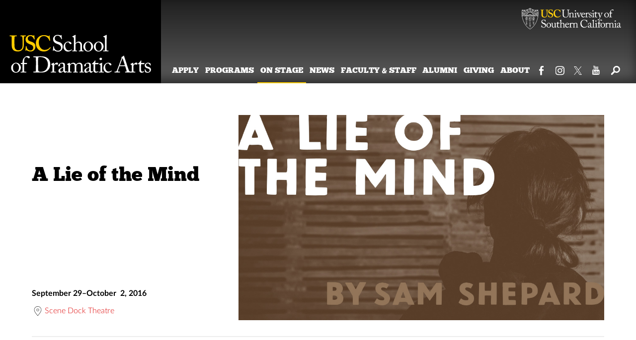

--- FILE ---
content_type: text/html; charset=UTF-8
request_url: https://dramaticarts.usc.edu/a-lie-of-the-mind/
body_size: 10685
content:

<!DOCTYPE html>

<!--[if IE 7]>
<html class="ie ie7" lang="en-US">
<![endif]-->
<!--[if IE 8]>
<html class="ie ie8" lang="en-US">
<![endif]-->
<!--[if IE 9]>
<html class="ie ie9" lang="en-US">
<![endif]-->
<!--[if !(IE 7) | !(IE 8) | !(IE 9)  ]><!-->
<html lang="en-US">
<!--<![endif]-->
<head>

<meta charset="UTF-8">
<meta name="viewport" content="width=device-width, initial-scale=1" />

<title>A Lie of the Mind &middot; School of Dramatic Arts &middot; USC</title>
<link rel="profile" href="https://gmpg.org/xfn/11">
<link rel="pingback" href="https://dramaticarts.usc.edu/xmlrpc.php" />
<script type="text/javascript">
	base  = 'https://dramaticarts.usc.edu';
	theme = 'https://dramaticarts.usc.edu/wp-content/themes/drama/';
	ajax  = 'https://dramaticarts.usc.edu/wp-admin/admin-ajax.php';
</script>
<meta name='robots' content='max-image-preview:large' />
<link rel='stylesheet' id='drama-style-css' href='https://dramaticarts.usc.edu/wp-content/themes/drama/style.css?ver=20220223' type='text/css' media='screen,print' />
<link rel='stylesheet' id='divi-builder-style-css' href='https://dramaticarts.usc.edu/wp-content/plugins/divi-builder/css/style-static.min.css?ver=4.27.4' type='text/css' media='all' />
<link rel='stylesheet' id='new-royalslider-core-css-css' href='https://dramaticarts.usc.edu/wp-content/plugins/new-royalslider/lib/royalslider/royalslider.css?ver=3.4.2' type='text/css' media='all' />
<link rel='stylesheet' id='rsUni-css-css' href='https://dramaticarts.usc.edu/wp-content/plugins/new-royalslider/lib/royalslider/skins/universal/rs-universal.css?ver=3.4.2' type='text/css' media='all' />
<link rel="https://api.w.org/" href="https://dramaticarts.usc.edu/wp-json/" /><link rel="alternate" title="JSON" type="application/json" href="https://dramaticarts.usc.edu/wp-json/wp/v2/posts/10987" /><link rel="canonical" href="https://dramaticarts.usc.edu/a-lie-of-the-mind/" />
<link rel='shortlink' href='https://dramaticarts.usc.edu/?p=10987' />
<link rel="alternate" title="oEmbed (JSON)" type="application/json+oembed" href="https://dramaticarts.usc.edu/wp-json/oembed/1.0/embed?url=https%3A%2F%2Fdramaticarts.usc.edu%2Fa-lie-of-the-mind%2F" />
<link rel="alternate" title="oEmbed (XML)" type="text/xml+oembed" href="https://dramaticarts.usc.edu/wp-json/oembed/1.0/embed?url=https%3A%2F%2Fdramaticarts.usc.edu%2Fa-lie-of-the-mind%2F&#038;format=xml" />
<link rel="icon" href="https://dramaticarts.usc.edu/wp-content/uploads/2021/06/usc-shield-125x125.png" sizes="32x32" />
<link rel="icon" href="https://dramaticarts.usc.edu/wp-content/uploads/2021/06/usc-shield-250x250.png" sizes="192x192" />
<link rel="apple-touch-icon" href="https://dramaticarts.usc.edu/wp-content/uploads/2021/06/usc-shield-250x250.png" />
<meta name="msapplication-TileImage" content="https://dramaticarts.usc.edu/wp-content/uploads/2021/06/usc-shield-300x300.png" />
		<style type="text/css" id="wp-custom-css">
			.category-students h1.entry-title, .grid ul li h3 {
    font-family: Helvetica, Arial, sans-serif;
}

body.shifted .site-wrapper {
  position: relative;
  overflow: auto;
}

body.shifted .site-nav {
	position: fixed;
	backface-visibility: hidden;
	z-index: 9999;
	top: 0px;
	padding-top: 20px;
	background: #000;
	opacity: 1;
	left: 0;
	margin-left: 0;
	height: 100%;
	transition: margin 0.5s ease-out

}

figcaption.boxed {
    color: #fff;
    font-size: .85em;
    padding-bottom: 18px;
    border-bottom: 1px solid #ccc;
}
.events-list .events .item, .events-list .events .item.column {max-width: 400px}

.content-area figcaption p {
    margin-bottom: 0;
}

@media only screen and (min-width: 52em) {
figcaption {
    border-bottom: 1px solid transparent;
}
}

.sp-pcp-post .sp-pcp-title  {
	margin-bottom:6px;
}

.sp_pcp_cf_list {
	font-size:19px !important;
}

.sp_pcp_ctf-drama_event_start_date {
	float:left;
	margin-right: 6px;
}

.sp_pcp_cf_list div {
	line-height:22px;
}


.et_divi_builder .site-wrapper  {
 transition: all 0s !important;
}

.cta, .column a.info, .column a.cast, .sorter li a.active, .info {
  background: #538300 !important;
  padding: 0.05rem 0.25rem 0.2rem 0.25rem !important;
  color: #fff !important;
  font-weight: 300 !important;
  font-style: italic !important;
  text-decoration: none !important;
  transition: all .5s !important;
  -webkit-border-radius: 3px !important;
  -moz-border-radius: 3px !important;
  border-radius: 3px !important;
  -webkit-border-radius: .1875rem !important;
  -moz-border-radius: .1875rem !important;
  border-radius: .1875rem !important;
}

.cta:hover, .column a.info:hover, .column a.cast:hover, .sorter li a.active:hover, .info:hover, .cta:active, .column a.info:active, .column a.cast:active, .sorter li a.active:active, .info:active, .cta:focus, .column a.info:focus, .column a.cast:focus, .sorter li a.active:focus, .info:focus {
	background: #68a400 !important;
}

/* Additional emphases btn */
.emphases-btn{
	flex-wrap: wrap !important;
}

.emphases-btn a{
	color: #FFFFFF !important;
  border-color: RGBA(255, 255, 255, 0);
	border-radius: 5px !important;
	font-size: 16px !important;
	font-family: 'Lato', Helvetica, Arial, Lucida, sans-serif !important;
	font-weight: 700 !important;
	text-transform: uppercase !important;
	padding: 15px 40px !important;
	background-color: #990000 !important;
}

.emphases-btn a:hover{
	background-color: #720000 !important;
}

/* Utility classes */
.visually-hidden {
  position: absolute;
  width: 1px;
  height: 1px;
  padding: 0;
  margin: -1px;
  overflow: hidden;
  clip: rect(0 0 0 0);
  border: 0;
}

/* Skip links fix */
.skip-link {
	position: fixed;
	transition: none;
}

.skip-link:hover, .skip-link:active, .skip-link:focus {
	width: auto;
	height: auto;
	clip: unset;
	background-color: white;
	padding: 0.4em 0.8em;
	z-index: 999;
	position: fixed;
}

/* Header */
.site-navigation .site-search .search-submit:hover, .site-navigation .site-search .search-submit:active, .site-navigation .site-search .search-submit:focus {
	color: #ffcc03;
}

header .site-title a{
	z-index: 9;
  position: relative;
}

@media only screen and (max-width: 832px) {
	header .site-title a{
	z-index: 0;
}
}

.site-navigation .menu-toggle {
	background: none;
	font-size: 100%;
}

.site-navigation .menu-toggle:hover, .site-navigation .menu-toggle:active, .site-navigation .menu-toggle:focus {
	color: #ffcc03;
}

/* Footer */
.site-footer .audiences-menu ul.audiences li a:hover, .site-footer .audiences-menu ul.audiences li a:active, .site-footer .audiences-menu ul.audiences li a:focus {
	color: #ffcc03;
}

.site-footer ul.misc li a:hover, .site-footer ul.misc li a:active, .site-footer ul.misc li a:focus {
	color: #ffcc03;
}

.back-to-top:hover, .back-to-top:active, .back-to-top:focus {
	background-color: #333;
	color: white;
}

/* Homepage */
.homepage-first.photo-block .feature-photo a figcaption {
	transition: all .3s ease;
}

.homepage-first.photo-block .feature-photo a:hover figcaption, .homepage-first.photo-block .feature-photo a:active figcaption, .homepage-first.photo-block .feature-photo a:focus figcaption {
	background: #f2f2f2;
}

/* Sliders */
.rsBullets .rsNavItem.rsNavSelected {
	background: #b70000;
}

.rsBullets .rsNavItem {
	background: #888888;
}
		</style>
		<meta name="google-site-verification" content="CRbys5O2P9HU8v7aHthxZ59lD-TP_VZpTULdPCf3t5A" />
</head>
	<!-- Google Tag Manager -->
<script>(function(w,d,s,l,i){w[l]=w[l]||[];w[l].push({'gtm.start':
new Date().getTime(),event:'gtm.js'});var f=d.getElementsByTagName(s)[0],
j=d.createElement(s),dl=l!='dataLayer'?'&l='+l:'';j.async=true;j.src=
'https://www.googletagmanager.com/gtm.js?id='+i+dl;f.parentNode.insertBefore(j,f);
})(window,document,'script','dataLayer','GTM-NPNJSGGV');</script>
<!-- End Google Tag Manager -->
<body class="wp-singular post-template-default single single-post postid-10987 single-format-standard wp-theme-drama post-category-event full single-event  et_divi_builder et-pb-theme-dramatic arts et-db">
<!-- Google Tag Manager (noscript) -->
<noscript><iframe src="https://www.googletagmanager.com/ns.html?id=GTM-NPNJSGGV"
height="0" width="0" style="display:none;visibility:hidden"></iframe></noscript>
<!-- End Google Tag Manager (noscript) -->	
<div class="site-wrapper">

<a class="skip-link" href="#content">Skip to content</a>

<header class="site-header" role="banner" aria-label="Header">
	<div class="site-branding">
		<div class="brand-title"><a href="//www.usc.edu" title="University of Southern California" aria-label="University of Southern California">University of Southern California</a></div>
		<div class="site-title"><a href="https://dramaticarts.usc.edu/" rel="home" aria-label="Website home">School of Dramatic Arts</a></div>
			</div><!-- .site-branding -->

	<nav id="site-navigation" class="site-navigation" role="navigation" aria-label="Site">
		<button class="menu-toggle" role="button" aria-expanded="false" aria-controls="menu-primary">Menu</button>
		<a class="home-link" href="https://dramaticarts.usc.edu/" rel="home">School of Dramatic Arts</a>
		<ul id="menu-primary" class="site-nav" aria-hidden="true" inert><li id="menu-item-792" class="menu-item menu-item-type-post_type menu-item-object-page menu-item-792"><a href="https://dramaticarts.usc.edu/apply/">Apply</a></li>
<li id="menu-item-44244" class="menu-item menu-item-type-custom menu-item-object-custom menu-item-44244"><a href="https://dramaticarts.usc.edu/programs">Programs</a></li>
<li id="menu-item-790" class="menu-item menu-item-type-post_type menu-item-object-page menu-item-790"><a href="https://dramaticarts.usc.edu/on-stage/">On Stage</a></li>
<li id="menu-item-435" class="menu-item menu-item-type-taxonomy menu-item-object-category menu-item-435"><a href="https://dramaticarts.usc.edu/category/news/">News</a></li>
<li id="menu-item-37812" class="menu-item menu-item-type-custom menu-item-object-custom menu-item-37812"><a href="/faculty-and-staff/">Faculty &#038; Staff</a></li>
<li id="menu-item-783" class="menu-item menu-item-type-post_type menu-item-object-page menu-item-783"><a href="https://dramaticarts.usc.edu/alumni/">Alumni</a></li>
<li id="menu-item-38756" class="menu-item menu-item-type-post_type menu-item-object-page menu-item-38756"><a href="https://dramaticarts.usc.edu/giving/">Giving</a></li>
<li id="menu-item-788" class="menu-item menu-item-type-post_type menu-item-object-page menu-item-788"><a href="https://dramaticarts.usc.edu/about/">About</a></li>
</ul>		<div style="display: none"><form role="search" method="get" id="search-form" class="site-search" action="https://dramaticarts.usc.edu/"><label for="search-query" class="sr-only">Search</label><input type="text" id="search-query" class="search-field" name="s" title="search" placeholder="search for..." /><button type="submit" class="search-submit">search</button></form></div>
		<ul id="menu-social-media" class="site-social"><li id="menu-item-3155" class="flickr menu-item menu-item-type-custom menu-item-object-custom menu-item-3155"><a target="_blank" href="https://www.flickr.com/photos/uscschooloftheatre/sets/">Flickr</a></li>
<li id="menu-item-60" class="facebook menu-item menu-item-type-custom menu-item-object-custom menu-item-60"><a target="_blank" href="https://www.facebook.com/USCSchoolofDramaticArts">Facebook</a></li>
<li id="menu-item-7629" class="instagram menu-item menu-item-type-custom menu-item-object-custom menu-item-7629"><a target="_blank" href="https://instagram.com/uscsda/">Instagram</a></li>
<li id="menu-item-61" class="twitter menu-item menu-item-type-custom menu-item-object-custom menu-item-61"><a target="_blank" href="https://twitter.com/USCSDA">Twitter</a></li>
<li id="menu-item-15901" class="youtube menu-item menu-item-type-custom menu-item-object-custom menu-item-15901"><a href="https://www.youtube.com/channel/UCfyLvGOv29U790dq05zNVgQ">YouTube</a></li>
<li class="menu-item search"><button class="search-ctrl">Search</button></li></ul>	</nav><!-- .site-navigation -->
</header>
<div id="content">
	<main id="main" class="site-main" role="main">
	<div id="primary" class="content-area">

					<article id="post-10987" class="content-block post-10987 post type-post status-publish format-standard has-post-thumbnail hentry category-event tag-201617-season-of-plays">
								<div class="entry-content">
					
					
						<section class="event-header">
									<header class="entry-header">
			<h1 class="entry-title">A Lie of the Mind</h1>
					</header><!-- .entry-header -->
									<figure>
									<img width="1200" height="675" src="https://dramaticarts.usc.edu/wp-content/uploads/2016/08/lieofthemind1200x675.jpg" class="attachment-content size-content wp-post-image" alt="A Lie of the Mind Key Art" decoding="async" srcset="https://dramaticarts.usc.edu/wp-content/uploads/2016/08/lieofthemind1200x675.jpg 1200w, https://dramaticarts.usc.edu/wp-content/uploads/2016/08/lieofthemind1200x675-300x169.jpg 300w, https://dramaticarts.usc.edu/wp-content/uploads/2016/08/lieofthemind1200x675-768x432.jpg 768w, https://dramaticarts.usc.edu/wp-content/uploads/2016/08/lieofthemind1200x675-1024x576.jpg 1024w, https://dramaticarts.usc.edu/wp-content/uploads/2016/08/lieofthemind1200x675-400x225.jpg 400w, https://dramaticarts.usc.edu/wp-content/uploads/2016/08/lieofthemind1200x675-800x450.jpg 800w" sizes="(max-width: 1200px) 100vw, 1200px" />								</figure>
														<div class="event-details">
							<h2 class="date">September&nbsp;29&ndash;October&nbsp; 2, 2016</h2>
								<div class="location"><svg version="1.1" viewBox="0 0 700 700" xmlns="http://www.w3.org/2000/svg" xmlns:xlink="http://www.w3.org/1999/xlink"><path d="m350.09 0c-56.84 0-111.35 22.578-151.54 62.773-40.191 40.191-62.77 94.703-62.77 151.54 0 115.85 199.31 333.75 207.83 342.96h-0.003906c1.6484 1.793 3.9688 2.8125 6.4023 2.8125s4.7539-1.0195 6.4023-2.8125c8.4531-9.3242 208-227.46 208-342.96 0-37.621-9.9023-74.578-28.715-107.16-18.809-32.578-45.863-59.633-78.441-78.445-32.582-18.809-69.539-28.711-107.16-28.711zm0 538.28c-34.754-38.75-196.94-226.3-196.94-323.96 0-52.234 20.75-102.32 57.684-139.26 36.93-36.934 87.023-57.684 139.25-57.684 52.23 0 102.32 20.75 139.26 57.684s57.68 87.023 57.68 139.26c0 97.656-162.47 285.21-196.94 323.96z"/><path d="m350.09 139.77c-19.734-0.015625-38.672 7.8086-52.641 21.75-13.969 13.945-21.828 32.867-21.848 52.602-0.019531 19.738 7.8008 38.676 21.738 52.648 13.941 13.973 32.859 21.836 52.598 21.859 19.734 0.027344 38.676-7.7891 52.652-21.723 13.977-13.938 21.844-32.855 21.875-52.59 0-19.742-7.832-38.676-21.773-52.652-13.941-13.977-32.859-21.852-52.602-21.895zm0 131.54c-15.137 0.015625-29.66-5.9883-40.375-16.684-10.711-10.699-16.73-25.215-16.734-40.352-0.007812-15.141 6.0039-29.66 16.711-40.363 10.703-10.703 25.223-16.715 40.359-16.711 15.141 0.003906 29.656 6.0273 40.352 16.738 10.699 10.711 16.699 25.234 16.684 40.375-0.042969 15.102-6.0625 29.57-16.742 40.25-10.68 10.68-25.152 16.699-40.254 16.746z"/></svg><a href="https://dramaticarts.usc.edu/about/theatres/scene-dock/">Scene Dock Theatre</a></div>							</div>
						</section>

						<section class="event-content">
							<div class="event-summary">
								<h2>Summary</h2>
					<p class="summary">Filled with enormous vitality and humor, Sam Shepard’s savage masterwork examines the destinies of two families, linked by marriage but set apart by jealousy and distrust, to probe into the human heart and the destructiveness it can engender.</p>
<p><em>“Sam Shepard is surely the only dramatist alive who could tell a story as sad and frightening as this one and make such a funny play of it without ever skimping on its emotional depth.” —The New Yorker</em></p>
<h3>Performance Dates &amp; Times</h3>
<p>Thursday, September 29, at 7 p.m.<br />
Friday, September 30, at 7 p.m.<br />
Saturday, October 1, at 2:30 p.m.<br />
Saturday, October 1, at 8 p.m.<br />
Sunday, October 2, at 2:30 p.m.</p>
<h3>Photos</h3>
<p><div id="new-royalslider-210" class="royalSlider new-royalslider-210 rsUni rs-image-gallery" style="width:100%;height:500px;;" data-rs-options='{&quot;template&quot;:&quot;default&quot;,&quot;image_generation&quot;:{&quot;lazyLoading&quot;:&quot;true&quot;},&quot;thumbs&quot;:{&quot;paddingBottom&quot;:4,&quot;thumbWidth&quot;:96,&quot;thumbHeight&quot;:72,&quot;appendSpan&quot;:&quot;true&quot;},&quot;fullscreen&quot;:{&quot;enabled&quot;:&quot;true&quot;,&quot;nativeFS&quot;:&quot;true&quot;},&quot;video&quot;:[],&quot;width&quot;:&quot;100%&quot;,&quot;height&quot;:500,&quot;autoScaleSlider&quot;:&quot;true&quot;,&quot;autoScaleSliderWidth&quot;:960,&quot;autoScaleSliderHeight&quot;:850,&quot;controlNavigation&quot;:&quot;thumbnails&quot;,&quot;arrowsNavHideOnTouch&quot;:&quot;true&quot;,&quot;globalCaptionInside&quot;:&quot;true&quot;,&quot;keyboardNavEnabled&quot;:&quot;true&quot;,&quot;fadeinLoadedSlide&quot;:&quot;false&quot;}'>
<div class="rsContent">
  <a class="rsImg" href="https://live.staticflickr.com/7517/30092845061_36c46d2e7d_b.jpg" data-rsBigImg="https://live.staticflickr.com/7517/30092845061_36c46d2e7d_b.jpg">A Lie of the Mind</a>
  <div class="rsTmb"><img decoding="async" src="https://live.staticflickr.com/7517/30092845061_36c46d2e7d_s.jpg"/></div>
  
  
</div>
<div class="rsContent">
  <a class="rsImg" href="https://live.staticflickr.com/7520/29548421283_651c4fa526_b.jpg" data-rsBigImg="https://live.staticflickr.com/7520/29548421283_651c4fa526_b.jpg">A Lie of the Mind</a>
  <div class="rsTmb"><img decoding="async" src="https://live.staticflickr.com/7520/29548421283_651c4fa526_s.jpg"/></div>
  
  
</div>
<div class="rsContent">
  <a class="rsImg" href="https://live.staticflickr.com/8695/30062858882_b286565ed2_b.jpg" data-rsBigImg="https://live.staticflickr.com/8695/30062858882_b286565ed2_b.jpg">A Lie of the Mind</a>
  <div class="rsTmb"><img decoding="async" src="https://live.staticflickr.com/8695/30062858882_b286565ed2_s.jpg"/></div>
  
  
</div>
<div class="rsContent">
  <a class="rsImg" href="https://live.staticflickr.com/5005/29548420993_198673c395_b.jpg" data-rsBigImg="https://live.staticflickr.com/5005/29548420993_198673c395_b.jpg">A Lie of the Mind</a>
  <div class="rsTmb"><img decoding="async" src="https://live.staticflickr.com/5005/29548420993_198673c395_s.jpg"/></div>
  
  
</div>
<div class="rsContent">
  <a class="rsImg" href="https://live.staticflickr.com/7521/29881804530_acc2857238_b.jpg" data-rsBigImg="https://live.staticflickr.com/7521/29881804530_acc2857238_b.jpg">A Lie of the Mind</a>
  <div class="rsTmb"><img decoding="async" src="https://live.staticflickr.com/7521/29881804530_acc2857238_s.jpg"/></div>
  
  
</div>
<div class="rsContent">
  <a class="rsImg" href="https://live.staticflickr.com/5004/30062858792_93cab68c47_b.jpg" data-rsBigImg="https://live.staticflickr.com/5004/30062858792_93cab68c47_b.jpg">A Lie of the Mind</a>
  <div class="rsTmb"><img decoding="async" src="https://live.staticflickr.com/5004/30062858792_93cab68c47_s.jpg"/></div>
  
  
</div>
<div class="rsContent">
  <a class="rsImg" href="https://live.staticflickr.com/5783/29548420673_784237932a_b.jpg" data-rsBigImg="https://live.staticflickr.com/5783/29548420673_784237932a_b.jpg">A Lie of the Mind</a>
  <div class="rsTmb"><img decoding="async" src="https://live.staticflickr.com/5783/29548420673_784237932a_s.jpg"/></div>
  
  
</div>
<div class="rsContent">
  <a class="rsImg" href="https://live.staticflickr.com/8274/30062858702_b17f6ab321_b.jpg" data-rsBigImg="https://live.staticflickr.com/8274/30062858702_b17f6ab321_b.jpg">A Lie of the Mind</a>
  <div class="rsTmb"><img decoding="async" src="https://live.staticflickr.com/8274/30062858702_b17f6ab321_s.jpg"/></div>
  
  
</div>
<div class="rsContent">
  <a class="rsImg" href="https://live.staticflickr.com/8414/29548420443_6796caf788_b.jpg" data-rsBigImg="https://live.staticflickr.com/8414/29548420443_6796caf788_b.jpg">A Lie of the Mind</a>
  <div class="rsTmb"><img decoding="async" src="https://live.staticflickr.com/8414/29548420443_6796caf788_s.jpg"/></div>
  
  
</div>
<div class="rsContent">
  <a class="rsImg" href="https://live.staticflickr.com/5507/30062858552_b363436dff_b.jpg" data-rsBigImg="https://live.staticflickr.com/5507/30062858552_b363436dff_b.jpg">A Lie of the Mind</a>
  <div class="rsTmb"><img decoding="async" src="https://live.staticflickr.com/5507/30062858552_b363436dff_s.jpg"/></div>
  
  
</div>
<div class="rsContent">
  <a class="rsImg" href="https://live.staticflickr.com/8553/29548414063_eb2d3d9735_b.jpg" data-rsBigImg="https://live.staticflickr.com/8553/29548414063_eb2d3d9735_b.jpg">A Lie of the Mind</a>
  <div class="rsTmb"><img decoding="async" src="https://live.staticflickr.com/8553/29548414063_eb2d3d9735_s.jpg"/></div>
  
  
</div>
<div class="rsContent">
  <a class="rsImg" href="https://live.staticflickr.com/5241/29548430363_4a71a08e18_b.jpg" data-rsBigImg="https://live.staticflickr.com/5241/29548430363_4a71a08e18_b.jpg">A Lie of the Mind</a>
  <div class="rsTmb"><img decoding="async" src="https://live.staticflickr.com/5241/29548430363_4a71a08e18_s.jpg"/></div>
  
  
</div>
<div class="rsContent">
  <a class="rsImg" href="https://live.staticflickr.com/5588/30092850801_f30bbec9c2_b.jpg" data-rsBigImg="https://live.staticflickr.com/5588/30092850801_f30bbec9c2_b.jpg">A Lie of the Mind</a>
  <div class="rsTmb"><img decoding="async" src="https://live.staticflickr.com/5588/30092850801_f30bbec9c2_s.jpg"/></div>
  
  
</div>
<div class="rsContent">
  <a class="rsImg" href="https://live.staticflickr.com/8734/29881807440_387cee927f_b.jpg" data-rsBigImg="https://live.staticflickr.com/8734/29881807440_387cee927f_b.jpg">A Lie of the Mind</a>
  <div class="rsTmb"><img decoding="async" src="https://live.staticflickr.com/8734/29881807440_387cee927f_s.jpg"/></div>
  
  
</div>
<div class="rsContent">
  <a class="rsImg" href="https://live.staticflickr.com/5778/30092840431_ba2474f006_b.jpg" data-rsBigImg="https://live.staticflickr.com/5778/30092840431_ba2474f006_b.jpg">A Lie of the Mind</a>
  <div class="rsTmb"><img decoding="async" src="https://live.staticflickr.com/5778/30092840431_ba2474f006_s.jpg"/></div>
  
  
</div>
<div class="rsContent">
  <a class="rsImg" href="https://live.staticflickr.com/8272/29548419583_4c3ea0bdfe_b.jpg" data-rsBigImg="https://live.staticflickr.com/8272/29548419583_4c3ea0bdfe_b.jpg">A Lie of the Mind</a>
  <div class="rsTmb"><img decoding="async" src="https://live.staticflickr.com/8272/29548419583_4c3ea0bdfe_s.jpg"/></div>
  
  
</div>
<div class="rsContent">
  <a class="rsImg" href="https://live.staticflickr.com/7470/29881807340_4a8db30fb6_b.jpg" data-rsBigImg="https://live.staticflickr.com/7470/29881807340_4a8db30fb6_b.jpg">A Lie of the Mind</a>
  <div class="rsTmb"><img decoding="async" src="https://live.staticflickr.com/7470/29881807340_4a8db30fb6_s.jpg"/></div>
  
  
</div>
<div class="rsContent">
  <a class="rsImg" href="https://live.staticflickr.com/7503/30062858442_42a4cbd7b7_b.jpg" data-rsBigImg="https://live.staticflickr.com/7503/30062858442_42a4cbd7b7_b.jpg">A Lie of the Mind</a>
  <div class="rsTmb"><img decoding="async" src="https://live.staticflickr.com/7503/30062858442_42a4cbd7b7_s.jpg"/></div>
  
  
</div>
<div class="rsContent">
  <a class="rsImg" href="https://live.staticflickr.com/5618/29881807170_f7e0ffba49_b.jpg" data-rsBigImg="https://live.staticflickr.com/5618/29881807170_f7e0ffba49_b.jpg">A Lie of the Mind</a>
  <div class="rsTmb"><img decoding="async" src="https://live.staticflickr.com/5618/29881807170_f7e0ffba49_s.jpg"/></div>
  
  
</div>
<div class="rsContent">
  <a class="rsImg" href="https://live.staticflickr.com/5025/30062858292_1133ed0b9d_b.jpg" data-rsBigImg="https://live.staticflickr.com/5025/30062858292_1133ed0b9d_b.jpg">A Lie of the Mind</a>
  <div class="rsTmb"><img decoding="async" src="https://live.staticflickr.com/5025/30062858292_1133ed0b9d_s.jpg"/></div>
  
  
</div>
<div class="rsContent">
  <a class="rsImg" href="https://live.staticflickr.com/5642/29548413893_c30607c79c_b.jpg" data-rsBigImg="https://live.staticflickr.com/5642/29548413893_c30607c79c_b.jpg">A Lie of the Mind</a>
  <div class="rsTmb"><img decoding="async" src="https://live.staticflickr.com/5642/29548413893_c30607c79c_s.jpg"/></div>
  
  
</div>
<div class="rsContent">
  <a class="rsImg" href="https://live.staticflickr.com/5281/29881807030_e3f0b1d2ee_b.jpg" data-rsBigImg="https://live.staticflickr.com/5281/29881807030_e3f0b1d2ee_b.jpg">A Lie of the Mind</a>
  <div class="rsTmb"><img decoding="async" src="https://live.staticflickr.com/5281/29881807030_e3f0b1d2ee_s.jpg"/></div>
  
  
</div>
<div class="rsContent">
  <a class="rsImg" href="https://live.staticflickr.com/8548/30062858212_4da78a7811_b.jpg" data-rsBigImg="https://live.staticflickr.com/8548/30062858212_4da78a7811_b.jpg">A Lie of the Mind</a>
  <div class="rsTmb"><img decoding="async" src="https://live.staticflickr.com/8548/30062858212_4da78a7811_s.jpg"/></div>
  
  
</div>
<div class="rsContent">
  <a class="rsImg" href="https://live.staticflickr.com/7513/29881806880_5a61393d51_b.jpg" data-rsBigImg="https://live.staticflickr.com/7513/29881806880_5a61393d51_b.jpg">A Lie of the Mind</a>
  <div class="rsTmb"><img decoding="async" src="https://live.staticflickr.com/7513/29881806880_5a61393d51_s.jpg"/></div>
  
  
</div>
<div class="rsContent">
  <a class="rsImg" href="https://live.staticflickr.com/5037/30092840061_6710339956_b.jpg" data-rsBigImg="https://live.staticflickr.com/5037/30092840061_6710339956_b.jpg">A Lie of the Mind</a>
  <div class="rsTmb"><img decoding="async" src="https://live.staticflickr.com/5037/30092840061_6710339956_s.jpg"/></div>
  
  
</div>
<div class="rsContent">
  <a class="rsImg" href="https://live.staticflickr.com/7569/30062858112_f685f49568_b.jpg" data-rsBigImg="https://live.staticflickr.com/7569/30062858112_f685f49568_b.jpg">A Lie of the Mind</a>
  <div class="rsTmb"><img decoding="async" src="https://live.staticflickr.com/7569/30062858112_f685f49568_s.jpg"/></div>
  
  
</div>
<div class="rsContent">
  <a class="rsImg" href="https://live.staticflickr.com/5218/29881806720_816d17ff09_b.jpg" data-rsBigImg="https://live.staticflickr.com/5218/29881806720_816d17ff09_b.jpg">A Lie of the Mind</a>
  <div class="rsTmb"><img decoding="async" src="https://live.staticflickr.com/5218/29881806720_816d17ff09_s.jpg"/></div>
  
  
</div>
<div class="rsContent">
  <a class="rsImg" href="https://live.staticflickr.com/5211/30062857992_bc30689dc8_b.jpg" data-rsBigImg="https://live.staticflickr.com/5211/30062857992_bc30689dc8_b.jpg">A Lie of the Mind</a>
  <div class="rsTmb"><img decoding="async" src="https://live.staticflickr.com/5211/30062857992_bc30689dc8_s.jpg"/></div>
  
  
</div>
<div class="rsContent">
  <a class="rsImg" href="https://live.staticflickr.com/5637/29881806630_e06d1d9202_b.jpg" data-rsBigImg="https://live.staticflickr.com/5637/29881806630_e06d1d9202_b.jpg">A Lie of the Mind</a>
  <div class="rsTmb"><img decoding="async" src="https://live.staticflickr.com/5637/29881806630_e06d1d9202_s.jpg"/></div>
  
  
</div>
<div class="rsContent">
  <a class="rsImg" href="https://live.staticflickr.com/7471/30062857942_ba0d9c3a51_b.jpg" data-rsBigImg="https://live.staticflickr.com/7471/30062857942_ba0d9c3a51_b.jpg">A Lie of the Mind</a>
  <div class="rsTmb"><img decoding="async" src="https://live.staticflickr.com/7471/30062857942_ba0d9c3a51_s.jpg"/></div>
  
  
</div>
<div class="rsContent">
  <a class="rsImg" href="https://live.staticflickr.com/5166/29881806410_1299ed1620_b.jpg" data-rsBigImg="https://live.staticflickr.com/5166/29881806410_1299ed1620_b.jpg">A Lie of the Mind</a>
  <div class="rsTmb"><img decoding="async" src="https://live.staticflickr.com/5166/29881806410_1299ed1620_s.jpg"/></div>
  
  
</div>
<div class="rsContent">
  <a class="rsImg" href="https://live.staticflickr.com/5636/30062857832_e84b8674d0_b.jpg" data-rsBigImg="https://live.staticflickr.com/5636/30062857832_e84b8674d0_b.jpg">A Lie of the Mind</a>
  <div class="rsTmb"><img decoding="async" src="https://live.staticflickr.com/5636/30062857832_e84b8674d0_s.jpg"/></div>
  
  
</div>
<div class="rsContent">
  <a class="rsImg" href="https://live.staticflickr.com/7541/29881806240_7e9888f40a_b.jpg" data-rsBigImg="https://live.staticflickr.com/7541/29881806240_7e9888f40a_b.jpg">A Lie of the Mind</a>
  <div class="rsTmb"><img decoding="async" src="https://live.staticflickr.com/7541/29881806240_7e9888f40a_s.jpg"/></div>
  
  
</div>
<div class="rsContent">
  <a class="rsImg" href="https://live.staticflickr.com/5763/30062857722_48e2d106d9_b.jpg" data-rsBigImg="https://live.staticflickr.com/5763/30062857722_48e2d106d9_b.jpg">A Lie of the Mind</a>
  <div class="rsTmb"><img decoding="async" src="https://live.staticflickr.com/5763/30062857722_48e2d106d9_s.jpg"/></div>
  
  
</div>
<div class="rsContent">
  <a class="rsImg" href="https://live.staticflickr.com/8550/29881806070_45d7db7fcf_b.jpg" data-rsBigImg="https://live.staticflickr.com/8550/29881806070_45d7db7fcf_b.jpg">A Lie of the Mind</a>
  <div class="rsTmb"><img decoding="async" src="https://live.staticflickr.com/8550/29881806070_45d7db7fcf_s.jpg"/></div>
  
  
</div>
<div class="rsContent">
  <a class="rsImg" href="https://live.staticflickr.com/8554/29548416803_34387dba7e_b.jpg" data-rsBigImg="https://live.staticflickr.com/8554/29548416803_34387dba7e_b.jpg">A Lie of the Mind</a>
  <div class="rsTmb"><img decoding="async" src="https://live.staticflickr.com/8554/29548416803_34387dba7e_s.jpg"/></div>
  
  
</div>
<div class="rsContent">
  <a class="rsImg" href="https://live.staticflickr.com/5778/29881805890_0b60a4f8f1_b.jpg" data-rsBigImg="https://live.staticflickr.com/5778/29881805890_0b60a4f8f1_b.jpg">A Lie of the Mind</a>
  <div class="rsTmb"><img decoding="async" src="https://live.staticflickr.com/5778/29881805890_0b60a4f8f1_s.jpg"/></div>
  
  
</div>
<div class="rsContent">
  <a class="rsImg" href="https://live.staticflickr.com/5671/30062857682_1412a90f65_b.jpg" data-rsBigImg="https://live.staticflickr.com/5671/30062857682_1412a90f65_b.jpg">A Lie of the Mind</a>
  <div class="rsTmb"><img decoding="async" src="https://live.staticflickr.com/5671/30062857682_1412a90f65_s.jpg"/></div>
  
  
</div>
<div class="rsContent">
  <a class="rsImg" href="https://live.staticflickr.com/7474/29881805700_3a85efac31_b.jpg" data-rsBigImg="https://live.staticflickr.com/7474/29881805700_3a85efac31_b.jpg">A Lie of the Mind</a>
  <div class="rsTmb"><img decoding="async" src="https://live.staticflickr.com/7474/29881805700_3a85efac31_s.jpg"/></div>
  
  
</div>
<div class="rsContent">
  <a class="rsImg" href="https://live.staticflickr.com/5443/29548416043_2208c9f4fd_b.jpg" data-rsBigImg="https://live.staticflickr.com/5443/29548416043_2208c9f4fd_b.jpg">A Lie of the Mind</a>
  <div class="rsTmb"><img decoding="async" src="https://live.staticflickr.com/5443/29548416043_2208c9f4fd_s.jpg"/></div>
  
  
</div>
<div class="rsContent">
  <a class="rsImg" href="https://live.staticflickr.com/5725/29548413763_aa8d044f45_b.jpg" data-rsBigImg="https://live.staticflickr.com/5725/29548413763_aa8d044f45_b.jpg">A Lie of the Mind</a>
  <div class="rsTmb"><img decoding="async" src="https://live.staticflickr.com/5725/29548413763_aa8d044f45_s.jpg"/></div>
  
  
</div>
<div class="rsContent">
  <a class="rsImg" href="https://live.staticflickr.com/8410/29881805530_abcda3862e_b.jpg" data-rsBigImg="https://live.staticflickr.com/8410/29881805530_abcda3862e_b.jpg">A Lie of the Mind</a>
  <div class="rsTmb"><img decoding="async" src="https://live.staticflickr.com/8410/29881805530_abcda3862e_s.jpg"/></div>
  
  
</div>
<div class="rsContent">
  <a class="rsImg" href="https://live.staticflickr.com/5821/29548415703_3dcc3170d7_b.jpg" data-rsBigImg="https://live.staticflickr.com/5821/29548415703_3dcc3170d7_b.jpg">A Lie of the Mind</a>
  <div class="rsTmb"><img decoding="async" src="https://live.staticflickr.com/5821/29548415703_3dcc3170d7_s.jpg"/></div>
  
  
</div>
<div class="rsContent">
  <a class="rsImg" href="https://live.staticflickr.com/5552/29881805360_781dbb2730_b.jpg" data-rsBigImg="https://live.staticflickr.com/5552/29881805360_781dbb2730_b.jpg">A Lie of the Mind</a>
  <div class="rsTmb"><img decoding="async" src="https://live.staticflickr.com/5552/29881805360_781dbb2730_s.jpg"/></div>
  
  
</div>
<div class="rsContent">
  <a class="rsImg" href="https://live.staticflickr.com/5320/29548415503_8cc2bf0182_b.jpg" data-rsBigImg="https://live.staticflickr.com/5320/29548415503_8cc2bf0182_b.jpg">A Lie of the Mind</a>
  <div class="rsTmb"><img decoding="async" src="https://live.staticflickr.com/5320/29548415503_8cc2bf0182_s.jpg"/></div>
  
  
</div>
<div class="rsContent">
  <a class="rsImg" href="https://live.staticflickr.com/7779/29881805160_15e1fd4f80_b.jpg" data-rsBigImg="https://live.staticflickr.com/7779/29881805160_15e1fd4f80_b.jpg">A Lie of the Mind</a>
  <div class="rsTmb"><img decoding="async" src="https://live.staticflickr.com/7779/29881805160_15e1fd4f80_s.jpg"/></div>
  
  
</div>
<div class="rsContent">
  <a class="rsImg" href="https://live.staticflickr.com/8551/29548415243_d4d2d1e6fb_b.jpg" data-rsBigImg="https://live.staticflickr.com/8551/29548415243_d4d2d1e6fb_b.jpg">A Lie of the Mind</a>
  <div class="rsTmb"><img decoding="async" src="https://live.staticflickr.com/8551/29548415243_d4d2d1e6fb_s.jpg"/></div>
  
  
</div>
<div class="rsContent">
  <a class="rsImg" href="https://live.staticflickr.com/8746/29548415063_f7a83db291_b.jpg" data-rsBigImg="https://live.staticflickr.com/8746/29548415063_f7a83db291_b.jpg">A Lie of the Mind</a>
  <div class="rsTmb"><img decoding="async" src="https://live.staticflickr.com/8746/29548415063_f7a83db291_s.jpg"/></div>
  
  
</div>
<div class="rsContent">
  <a class="rsImg" href="https://live.staticflickr.com/8269/29548508194_b387c7fde4_b.jpg" data-rsBigImg="https://live.staticflickr.com/8269/29548508194_b387c7fde4_b.jpg">A Lie of the Mind</a>
  <div class="rsTmb"><img decoding="async" src="https://live.staticflickr.com/8269/29548508194_b387c7fde4_s.jpg"/></div>
  
  
</div>
<div class="rsContent">
  <a class="rsImg" href="https://live.staticflickr.com/5527/29548414873_b520e6c02b_b.jpg" data-rsBigImg="https://live.staticflickr.com/5527/29548414873_b520e6c02b_b.jpg">A Lie of the Mind</a>
  <div class="rsTmb"><img decoding="async" src="https://live.staticflickr.com/5527/29548414873_b520e6c02b_s.jpg"/></div>
  
  
</div>
<div class="rsContent">
  <a class="rsImg" href="https://live.staticflickr.com/7514/29881804710_c3be0478f6_b.jpg" data-rsBigImg="https://live.staticflickr.com/7514/29881804710_c3be0478f6_b.jpg">A Lie of the Mind</a>
  <div class="rsTmb"><img decoding="async" src="https://live.staticflickr.com/7514/29881804710_c3be0478f6_s.jpg"/></div>
  
  
</div>
<div class="rsContent">
  <a class="rsImg" href="https://live.staticflickr.com/5480/29548414673_3ee97a7906_b.jpg" data-rsBigImg="https://live.staticflickr.com/5480/29548414673_3ee97a7906_b.jpg">A Lie of the Mind</a>
  <div class="rsTmb"><img decoding="async" src="https://live.staticflickr.com/5480/29548414673_3ee97a7906_s.jpg"/></div>
  
  
</div>
<div class="rsContent">
  <a class="rsImg" href="https://live.staticflickr.com/5686/29548508154_74b23fc72e_b.jpg" data-rsBigImg="https://live.staticflickr.com/5686/29548508154_74b23fc72e_b.jpg">A Lie of the Mind</a>
  <div class="rsTmb"><img decoding="async" src="https://live.staticflickr.com/5686/29548508154_74b23fc72e_s.jpg"/></div>
  
  
</div>
<div class="rsContent">
  <a class="rsImg" href="https://live.staticflickr.com/5666/30092840601_d109186873_b.jpg" data-rsBigImg="https://live.staticflickr.com/5666/30092840601_d109186873_b.jpg">A Lie of the Mind</a>
  <div class="rsTmb"><img decoding="async" src="https://live.staticflickr.com/5666/30092840601_d109186873_s.jpg"/></div>
  
  
</div>
<div class="rsContent">
  <a class="rsImg" href="https://live.staticflickr.com/5507/29548414323_284cdecd44_b.jpg" data-rsBigImg="https://live.staticflickr.com/5507/29548414323_284cdecd44_b.jpg">A Lie of the Mind</a>
  <div class="rsTmb"><img decoding="async" src="https://live.staticflickr.com/5507/29548414323_284cdecd44_s.jpg"/></div>
  
  
</div>
<div class="rsContent">
  <a class="rsImg" href="https://live.staticflickr.com/5083/30142882056_6eb16089ec_b.jpg" data-rsBigImg="https://live.staticflickr.com/5083/30142882056_6eb16089ec_b.jpg">A Lie of the Mind</a>
  <div class="rsTmb"><img decoding="async" src="https://live.staticflickr.com/5083/30142882056_6eb16089ec_s.jpg"/></div>
  
  
</div>

</div>
<br />
© 2016 Photos by Craig Schwartz</p>
							</div>

							<div class="additional">
								<h2>Additional Information</h2>

								<p>By Sam Shepard<br />
Directed by Alan Freeman</p>
<p><a class="info" href="/files/2016/08/A-Lie-of-the-Mind_program_2016.pdf" target="_blank">Download the playbill</a></p>

															</div>
						</section>
									</div><!-- .entry-content -->
							</article><!-- #post-10987 -->
		</div><!-- #primary -->
	</main><!-- #main -->
</div>
<meta name=”robots” content=”noindex”>
<div id="module-2978" class="block map background-white image-horizontal full-width has-block-label">
			<h2 class="block-label"><span>Venue Map</span></h2>
			<div class="wrapper">
	<div id="map" data-markers="https://dramaticarts.usc.edu/map-data/" data-zoom="16" data-locations="Scene Dock Theatre"></div>	</div><!--/.wrapper-->
</div><!--/.block-->

<footer id="colophon" class="site-footer" role="contentinfo" aria-label="Footer">
	<div class="site-footer-wrapper">
		<div class="basics">
			<h2><a href="https://dramaticarts.usc.edu/">USC School of Dramatic Arts</a></h2>
			<ul id="menu-miscellaneous-links" class="misc"><li id="menu-item-793" class="menu-item menu-item-type-post_type menu-item-object-page menu-item-793"><a href="https://dramaticarts.usc.edu/contact/">Contact Information</a></li>
<li id="menu-item-795" class="menu-item menu-item-type-post_type menu-item-object-page menu-item-795"><a href="https://dramaticarts.usc.edu/employment/">Employment</a></li>
<li id="menu-item-794" class="menu-item menu-item-type-post_type menu-item-object-page menu-item-794"><a href="https://dramaticarts.usc.edu/emergency/">Emergency Information</a></li>
<li id="menu-item-801" class="menu-item menu-item-type-post_type menu-item-object-page menu-item-801"><a href="https://dramaticarts.usc.edu/location/">Location and Directions</a></li>
<li id="menu-item-40650" class="menu-item menu-item-type-custom menu-item-object-custom menu-item-40650"><a href="https://accessibility.usc.edu/accessibility-at-usc/digital-accessibility/">Accessibility</a></li>
</ul>		</div><!--/.basics-->
		<div class="temp-wrap">
			<div class="audiences-menu">
			<ul id="menu-audiences" class="audiences"><li id="menu-item-7702" class="menu-item menu-item-type-custom menu-item-object-custom menu-item-7702"><a target="_blank" href="https://sdastudents.usc.edu">For Current Students</a></li>
<li id="menu-item-1171" class="menu-item menu-item-type-post_type menu-item-object-page menu-item-1171"><a href="https://dramaticarts.usc.edu/parents/">For Parents</a></li>
<li id="menu-item-781" class="menu-item menu-item-type-custom menu-item-object-custom menu-item-781"><a target="_blank" href="https://sites.usc.edu/sdaemployees">For Faculty &#038; Staff</a></li>
</ul>			</div><!--/.audiences-menu-->
			<div class="social-menu">
			<ul id="menu-social-media-1" class="social"><li class="flickr menu-item menu-item-type-custom menu-item-object-custom menu-item-3155"><a target="_blank" href="https://www.flickr.com/photos/uscschooloftheatre/sets/">Flickr</a></li>
<li class="facebook menu-item menu-item-type-custom menu-item-object-custom menu-item-60"><a target="_blank" href="https://www.facebook.com/USCSchoolofDramaticArts">Facebook</a></li>
<li class="instagram menu-item menu-item-type-custom menu-item-object-custom menu-item-7629"><a target="_blank" href="https://instagram.com/uscsda/">Instagram</a></li>
<li class="twitter menu-item menu-item-type-custom menu-item-object-custom menu-item-61"><a target="_blank" href="https://twitter.com/USCSDA">Twitter</a></li>
<li class="youtube menu-item menu-item-type-custom menu-item-object-custom menu-item-15901"><a href="https://www.youtube.com/channel/UCfyLvGOv29U790dq05zNVgQ">YouTube</a></li>
<li class="menu-item search"><button class="search-ctrl">Search</button></li></ul>			</div><!--/.social-menu-->
		</div>
	</div><!--/.site-footer-wrapper-->
	
				<ul class="credits" role="navigation">
				<li class="privacy"><a href="https://www.usc.edu/privacy-notice/">Privacy Notice</a></li>
				<li class="non-discrimination"><a href="https://www.usc.edu/notice-of-non-discrimination/">Notice of Non-Discrimination</a></li>
				<li class="site-feedback">Send website feedback to <a href="mailto:sdaweb@usc.edu">sdaweb@usc.edu</a></li>
			</ul>
			</footer><!--/.site-footer-->

</div><!--/.site-wrapper -->
<script type="speculationrules">
{"prefetch":[{"source":"document","where":{"and":[{"href_matches":"\/*"},{"not":{"href_matches":["\/wp-*.php","\/wp-admin\/*","\/wp-content\/uploads\/*","\/wp-content\/*","\/wp-content\/plugins\/*","\/wp-content\/themes\/drama\/*","\/*\\?(.+)"]}},{"not":{"selector_matches":"a[rel~=\"nofollow\"]"}},{"not":{"selector_matches":".no-prefetch, .no-prefetch a"}}]},"eagerness":"conservative"}]}
</script>
<script type="text/javascript" src="https://dramaticarts.usc.edu/wp-content/themes/drama/js/jquery.min.js" id="jquery-js"></script>
<script type="text/javascript" src="https://dramaticarts.usc.edu/wp-content/themes/drama/js/picturefill.min.js" id="picturefill-js"></script>
<script type="text/javascript" src="https://dramaticarts.usc.edu/wp-content/themes/drama/js/drama.js?ver=20220223" id="drama-js"></script>
<script type="text/javascript" src="https://dramaticarts.usc.edu/wp-content/plugins/divi-builder/includes/builder/feature/dynamic-assets/assets/js/jquery.fitvids.js?ver=4.27.4" id="fitvids-js"></script>
<script type="text/javascript" id="divi-builder-custom-script-js-extra">
/* <![CDATA[ */
var et_builder_utils_params = {"condition":{"diviTheme":false,"extraTheme":false},"scrollLocations":["app","top"],"builderScrollLocations":{"desktop":"app","tablet":"app","phone":"app"},"onloadScrollLocation":"app","builderType":"fe"};
var et_frontend_scripts = {"builderCssContainerPrefix":"#et-boc","builderCssLayoutPrefix":"#et-boc .et-l"};
var et_pb_custom = {"ajaxurl":"https:\/\/dramaticarts.usc.edu\/wp-admin\/admin-ajax.php","images_uri":"https:\/\/dramaticarts.usc.edu\/wp-content\/themes\/drama\/images","builder_images_uri":"https:\/\/dramaticarts.usc.edu\/wp-content\/plugins\/divi-builder\/includes\/builder\/images","et_frontend_nonce":"aa3ab58e6b","subscription_failed":"Please, check the fields below to make sure you entered the correct information.","et_ab_log_nonce":"e9305a93ec","fill_message":"Please, fill in the following fields:","contact_error_message":"Please, fix the following errors:","invalid":"Invalid email","captcha":"Captcha","prev":"Prev","previous":"Previous","next":"Next","wrong_captcha":"You entered the wrong number in captcha.","wrong_checkbox":"Checkbox","ignore_waypoints":"no","is_divi_theme_used":"","widget_search_selector":".widget_search","ab_tests":[],"is_ab_testing_active":"","page_id":"10987","unique_test_id":"","ab_bounce_rate":"5","is_cache_plugin_active":"no","is_shortcode_tracking":"","tinymce_uri":"https:\/\/dramaticarts.usc.edu\/wp-content\/plugins\/divi-builder\/includes\/builder\/frontend-builder\/assets\/vendors","accent_color":"#7EBEC5","waypoints_options":[]};
var et_pb_box_shadow_elements = [];
/* ]]> */
</script>
<script type="text/javascript" src="https://dramaticarts.usc.edu/wp-content/plugins/divi-builder/js/scripts.min.js?ver=4.27.4" id="divi-builder-custom-script-js"></script>
<script type="text/javascript" src="https://dramaticarts.usc.edu/wp-content/plugins/divi-builder/core/admin/js/common.js?ver=4.27.4" id="et-core-common-js"></script>
<script type="text/javascript" src="//maps.googleapis.com/maps/api/js?key=AIzaSyCyg-gat1EJYMpapDQGHbcKwyV17IVMwdY&amp;sensor=true" id="map_api-js"></script>
<script type="text/javascript" src="//web-app.usc.edu/maps/sda_map_functions.js?v=1" id="map_actions-js"></script>
<script type="text/javascript" src="https://dramaticarts.usc.edu/wp-content/plugins/new-royalslider/lib/royalslider/jquery.royalslider.min.js?ver=3.4.2" id="new-royalslider-main-js-js"></script>
<script id="new-royalslider-init-code" type="text/javascript">
jQuery(document).ready(function($) {
	$('.new-royalslider-210').royalSlider({template:'default',image_generation:{lazyLoading:!0},thumbs:{paddingBottom:4,thumbWidth:96,thumbHeight:72,appendSpan:!0},fullscreen:{enabled:!0,nativeFS:!0},video:[],width:'100%',height:500,autoScaleSlider:!0,autoScaleSliderWidth:960,autoScaleSliderHeight:850,controlNavigation:'thumbnails',arrowsNavHideOnTouch:!0,globalCaptionInside:!0,keyboardNavEnabled:!0,fadeinLoadedSlide:!1});
});
</script>

	<script>
		if (document.body.classList.contains('author')) {
				$('body').prepend('<meta name=”robots” content=”noindex”>');

		}
	</script>

   <a href="#" class="back-to-top">Back to Top</a>
	<script>
   document.addEventListener('DOMContentLoaded', function() {
       const backToTopButton = document.querySelector('.back-to-top');

       window.addEventListener('scroll', function() {
           if (window.scrollY > 200) {
               backToTopButton.style.display = 'block';
           } else {
               backToTopButton.style.display = 'none';
           }
       });

       backToTopButton.addEventListener('click', function(e) {
           e.preventDefault();
           window.scrollTo({
               top: 0,
               behavior: 'smooth'
           });
       });
   });
   </script>


</body>
</html>


--- FILE ---
content_type: text/css
request_url: https://dramaticarts.usc.edu/wp-content/themes/drama/style.css?ver=20220223
body_size: 29169
content:
/*!
Theme Name: Dramatic Arts
Theme URI: https://usc.edu
Author: USC Web Services
Author URI: https://itservices.usc.edu/webservices
Description: Custom theme for USC School of Dramatic Arts
Version: 1.0
License: GNU General Public License
License URI: license.txt
Text Domain: drama
Domain Path: /languages/
Tags:
*/
/*@import url(https://fonts.googleapis.com/css?family=Lato:100,300,300italic,700);*/

/* Webfont: Lato-Black */@font-face {
    font-family: 'LatoWebBlack';
    src: url('fonts/Lato-Black.eot'); /* IE9 Compat Modes */
    src: url('fonts/Lato-Black.eot?#iefix') format('embedded-opentype'), /* IE6-IE8 */
         url('fonts/Lato-Black.woff2') format('woff2'), /* Modern Browsers */
         url('fonts/Lato-Black.woff') format('woff'), /* Modern Browsers */
         url('fonts/Lato-Black.ttf') format('truetype');
    font-style: normal;
    font-weight: normal;
    text-rendering: optimizeLegibility;
}

/* Webfont: Lato-BlackItalic */@font-face {
    font-family: 'LatoWebBlack';
    src: url('fonts/Lato-BlackItalic.eot'); /* IE9 Compat Modes */
    src: url('fonts/Lato-BlackItalic.eot?#iefix') format('embedded-opentype'), /* IE6-IE8 */
         url('fonts/Lato-BlackItalic.woff2') format('woff2'), /* Modern Browsers */
         url('fonts/Lato-BlackItalic.woff') format('woff'), /* Modern Browsers */
         url('fonts/Lato-BlackItalic.ttf') format('truetype');
    font-style: italic;
    font-weight: normal;
    text-rendering: optimizeLegibility;
}

/* Webfont: Lato-Bold */@font-face {
    font-family: 'LatoWebBold';
    src: url('fonts/Lato-Bold.eot'); /* IE9 Compat Modes */
    src: url('fonts/Lato-Bold.eot?#iefix') format('embedded-opentype'), /* IE6-IE8 */
         url('fonts/Lato-Bold.woff2') format('woff2'), /* Modern Browsers */
         url('fonts/Lato-Bold.woff') format('woff'), /* Modern Browsers */
         url('fonts/Lato-Bold.ttf') format('truetype');
    font-style: normal;
    font-weight: normal;
    text-rendering: optimizeLegibility;
}

/* Webfont: Lato-BoldItalic */@font-face {
    font-family: 'LatoWebBold';
    src: url('fonts/Lato-BoldItalic.eot'); /* IE9 Compat Modes */
    src: url('fonts/Lato-BoldItalic.eot?#iefix') format('embedded-opentype'), /* IE6-IE8 */
         url('fonts/Lato-BoldItalic.woff2') format('woff2'), /* Modern Browsers */
         url('fonts/Lato-BoldItalic.woff') format('woff'), /* Modern Browsers */
         url('fonts/Lato-BoldItalic.ttf') format('truetype');
    font-style: italic;
    font-weight: normal;
    text-rendering: optimizeLegibility;
}

/* Webfont: Lato-Hairline */@font-face {
    font-family: 'LatoWebHairline';
    src: url('fonts/Lato-Hairline.eot'); /* IE9 Compat Modes */
    src: url('fonts/Lato-Hairline.eot?#iefix') format('embedded-opentype'), /* IE6-IE8 */
         url('fonts/Lato-Hairline.woff2') format('woff2'), /* Modern Browsers */
         url('fonts/Lato-Hairline.woff') format('woff'), /* Modern Browsers */
         url('fonts/Lato-Hairline.ttf') format('truetype');
    font-style: normal;
    font-weight: normal;
    text-rendering: optimizeLegibility;
}

/* Webfont: Lato-HairlineItalic */@font-face {
    font-family: 'LatoWebHairline';
    src: url('fonts/Lato-HairlineItalic.eot'); /* IE9 Compat Modes */
    src: url('fonts/Lato-HairlineItalic.eot?#iefix') format('embedded-opentype'), /* IE6-IE8 */
         url('fonts/Lato-HairlineItalic.woff2') format('woff2'), /* Modern Browsers */
         url('fonts/Lato-HairlineItalic.woff') format('woff'), /* Modern Browsers */
         url('fonts/Lato-HairlineItalic.ttf') format('truetype');
    font-style: italic;
    font-weight: normal;
    text-rendering: optimizeLegibility;
}

/* Webfont: Lato-Heavy */@font-face {
    font-family: 'LatoWebHeavy';
    src: url('fonts/Lato-Heavy.eot'); /* IE9 Compat Modes */
    src: url('fonts/Lato-Heavy.eot?#iefix') format('embedded-opentype'), /* IE6-IE8 */
         url('fonts/Lato-Heavy.woff2') format('woff2'), /* Modern Browsers */
         url('fonts/Lato-Heavy.woff') format('woff'), /* Modern Browsers */
         url('fonts/Lato-Heavy.ttf') format('truetype');
    font-style: normal;
    font-weight: normal;
    text-rendering: optimizeLegibility;
}

/* Webfont: Lato-HeavyItalic */@font-face {
    font-family: 'LatoWebHeavy';
    src: url('fonts/Lato-HeavyItalic.eot'); /* IE9 Compat Modes */
    src: url('fonts/Lato-HeavyItalic.eot?#iefix') format('embedded-opentype'), /* IE6-IE8 */
         url('fonts/Lato-HeavyItalic.woff2') format('woff2'), /* Modern Browsers */
         url('fonts/Lato-HeavyItalic.woff') format('woff'), /* Modern Browsers */
         url('fonts/Lato-HeavyItalic.ttf') format('truetype');
    font-style: italic;
    font-weight: normal;
    text-rendering: optimizeLegibility;
}

/* Webfont: Lato-Italic */@font-face {
    font-family: 'LatoWeb';
    src: url('fonts/Lato-Italic.eot'); /* IE9 Compat Modes */
    src: url('fonts/Lato-Italic.eot?#iefix') format('embedded-opentype'), /* IE6-IE8 */
         url('fonts/Lato-Italic.woff2') format('woff2'), /* Modern Browsers */
         url('fonts/Lato-Italic.woff') format('woff'), /* Modern Browsers */
         url('fonts/Lato-Italic.ttf') format('truetype');
    font-style: italic;
    font-weight: normal;
    text-rendering: optimizeLegibility;
}

/* Webfont: Lato-Light */@font-face {
    font-family: 'LatoWebLight';
    src: url('fonts/Lato-Light.eot'); /* IE9 Compat Modes */
    src: url('fonts/Lato-Light.eot?#iefix') format('embedded-opentype'), /* IE6-IE8 */
         url('fonts/Lato-Light.woff2') format('woff2'), /* Modern Browsers */
         url('fonts/Lato-Light.woff') format('woff'), /* Modern Browsers */
         url('fonts/Lato-Light.ttf') format('truetype');
    font-style: normal;
    font-weight: normal;
    text-rendering: optimizeLegibility;
}

/* Webfont: Lato-LightItalic */@font-face {
    font-family: 'LatoWebLight';
    src: url('fonts/Lato-LightItalic.eot'); /* IE9 Compat Modes */
    src: url('fonts/Lato-LightItalic.eot?#iefix') format('embedded-opentype'), /* IE6-IE8 */
         url('fonts/Lato-LightItalic.woff2') format('woff2'), /* Modern Browsers */
         url('fonts/Lato-LightItalic.woff') format('woff'), /* Modern Browsers */
         url('fonts/Lato-LightItalic.ttf') format('truetype');
    font-style: italic;
    font-weight: normal;
    text-rendering: optimizeLegibility;
}

/* Webfont: Lato-Medium */@font-face {
    font-family: 'LatoWebMedium';
    src: url('fonts/Lato-Medium.eot'); /* IE9 Compat Modes */
    src: url('fonts/Lato-Medium.eot?#iefix') format('embedded-opentype'), /* IE6-IE8 */
         url('fonts/Lato-Medium.woff2') format('woff2'), /* Modern Browsers */
         url('fonts/Lato-Medium.woff') format('woff'), /* Modern Browsers */
         url('fonts/Lato-Medium.ttf') format('truetype');
    font-style: normal;
    font-weight: normal;
    text-rendering: optimizeLegibility;
}

/* Webfont: Lato-MediumItalic */@font-face {
    font-family: 'LatoWebMedium';
    src: url('fonts/Lato-MediumItalic.eot'); /* IE9 Compat Modes */
    src: url('fonts/Lato-MediumItalic.eot?#iefix') format('embedded-opentype'), /* IE6-IE8 */
         url('fonts/Lato-MediumItalic.woff2') format('woff2'), /* Modern Browsers */
         url('fonts/Lato-MediumItalic.woff') format('woff'), /* Modern Browsers */
         url('fonts/Lato-MediumItalic.ttf') format('truetype');
    font-style: italic;
    font-weight: normal;
    text-rendering: optimizeLegibility;
}

/* Webfont: Lato-Regular */@font-face {
    font-family: 'LatoWeb';
    src: url('fonts/Lato-Regular.eot'); /* IE9 Compat Modes */
    src: url('fonts/Lato-Regular.eot?#iefix') format('embedded-opentype'), /* IE6-IE8 */
         url('fonts/Lato-Regular.woff2') format('woff2'), /* Modern Browsers */
         url('fonts/Lato-Regular.woff') format('woff'), /* Modern Browsers */
         url('fonts/Lato-Regular.ttf') format('truetype');
    font-style: normal;
    font-weight: normal;
    text-rendering: optimizeLegibility;
}

/* Webfont: Lato-Semibold */@font-face {
    font-family: 'LatoWebSemibold';
    src: url('fonts/Lato-Semibold.eot'); /* IE9 Compat Modes */
    src: url('fonts/Lato-Semibold.eot?#iefix') format('embedded-opentype'), /* IE6-IE8 */
         url('fonts/Lato-Semibold.woff2') format('woff2'), /* Modern Browsers */
         url('fonts/Lato-Semibold.woff') format('woff'), /* Modern Browsers */
         url('fonts/Lato-Semibold.ttf') format('truetype');
    font-style: normal;
    font-weight: normal;
    text-rendering: optimizeLegibility;
}

/* Webfont: Lato-SemiboldItalic */@font-face {
    font-family: 'LatoWebSemibold';
    src: url('fonts/Lato-SemiboldItalic.eot'); /* IE9 Compat Modes */
    src: url('fonts/Lato-SemiboldItalic.eot?#iefix') format('embedded-opentype'), /* IE6-IE8 */
         url('fonts/Lato-SemiboldItalic.woff2') format('woff2'), /* Modern Browsers */
         url('fonts/Lato-SemiboldItalic.woff') format('woff'), /* Modern Browsers */
         url('fonts/Lato-SemiboldItalic.ttf') format('truetype');
    font-style: italic;
    font-weight: normal;
    text-rendering: optimizeLegibility;
}

/* Webfont: Lato-Thin */@font-face {
    font-family: 'LatoWebThin';
    src: url('fonts/Lato-Thin.eot'); /* IE9 Compat Modes */
    src: url('fonts/Lato-Thin.eot?#iefix') format('embedded-opentype'), /* IE6-IE8 */
         url('fonts/Lato-Thin.woff2') format('woff2'), /* Modern Browsers */
         url('fonts/Lato-Thin.woff') format('woff'), /* Modern Browsers */
         url('fonts/Lato-Thin.ttf') format('truetype');
    font-style: normal;
    font-weight: normal;
    text-rendering: optimizeLegibility;
}

/* Webfont: Lato-ThinItalic */@font-face {
    font-family: 'LatoWebThin';
    src: url('fonts/Lato-ThinItalic.eot'); /* IE9 Compat Modes */
    src: url('fonts/Lato-ThinItalic.eot?#iefix') format('embedded-opentype'), /* IE6-IE8 */
         url('fonts/Lato-ThinItalic.woff2') format('woff2'), /* Modern Browsers */
         url('fonts/Lato-ThinItalic.woff') format('woff'), /* Modern Browsers */
         url('fonts/Lato-ThinItalic.ttf') format('truetype');
    font-style: italic;
    font-weight: normal;
    text-rendering: optimizeLegibility;
}




.content-area:after, .archive-list:after, .site-footer-wrapper:after, .site-footer:after, .site-footer .basics:after, .block.content-width:after, .page-header:after, .wrapper:after, .summary-list .wrapper:after, .summary-list ul li:after {
  content: "";
  display: table;
  clear: both;
  margin-bottom: -2px
}

html, body, div, span, applet, object, iframe, h1, h2, h3, h4, h5, h6, p, blockquote, pre, a, abbr, acronym, address, big, cite, code, del, dfn, em, font, ins, kbd, q, s, samp, small, strike, strong, sub, sup, tt, var, dl, dt, dd, ol, ul, li, fieldset, form, label, legend, table, caption, tbody, tfoot, thead, tr, th, td {
  border: 0;
  font-family: inherit;
  font-size: 100%;
  font-style: inherit;
  font-weight: inherit;
  margin: 0;
  outline: 0;
  padding: 0;
  vertical-align: baseline
}

html {
  overflow-y: scroll;
  -webkit-text-size-adjust: 100%;
  -ms-text-size-adjust: 100%
}

article, aside, details, figcaption, figure, footer, header, main, nav, section {
  display: block
}

ul {
  list-style: none
}

table {
  border-collapse: separate;
  border-spacing: 0
}

caption, th, td {
  font-weight: normal;
  text-align: left
}

blockquote:before, blockquote:after, q:before, q:after {
  content: ""
}

blockquote, q {
  quotes: "" ""
}

a img {
  border: 0
}

html {
  font-size: 100%
}

body {
  width: 100%
}

img {
  display: block
}

html, body {
  height: 100%
}

.site-wrapper {
  height: 100%;
  width: 100%;
  padding-top: 10.5rem
}

@media only screen and (min-width: 52em) {
  body.home .site-wrapper, body.full-image .site-wrapper {
    padding: 0
  }
}

a, button, input, .column-photo a {
  transition: all .25s
}

a {
  color: #d00;
  text-decoration: none
}

a:hover, a:active, a:focus {
  color: #720000
}

body.shifted.admin-bar .site-nav, body.admin-bar .site-navigation.fixed {
  top: 32px
}

@media screen and (max-width: 782px) {
  body.shifted.admin-bar .site-nav, body.admin-bar .site-navigation.fixed {
    top: 46px
  }
}

@media screen and (max-width: 600px) {
  body.admin-bar .site-navigation.fixed {
    top: 0
  }
}

.edit-link {
  display: inline-block;
  clear: both;
  letter-spacing: 2px;
  margin: 1.25rem 0;
  font-size: 1rem;
  font-weight: 300;
  font-family: "Lato", Helvetica Nueue, Helvetica, Arial, sans-serif
}

.edit-link a {
  -webkit-font-smoothing: subpixel-antialiased
}

.edit-link.mini {
  font-size: 0.6rem
}

.edit-link.mini a.post-edit-link {
  padding: 0.25rem .5rem
}

.edit-link.module {
  margin: 0 auto 1rem 2.5rem
}

.edit-link a.post-edit-link {
  color: #fff !important;
  text-transform: uppercase;
  text-decoration: none;
  display: block;
  line-height: 1.3;
  padding: 0.5rem 0.75rem;
  background-color: #720000 !important;
  -webkit-border-radius: 20px;
  -moz-border-radius: 20px;
  border-radius: 20px;
  -webkit-border-radius: 1.25rem;
  -moz-border-radius: 1.25rem;
  border-radius: 1.25rem;
  -webkit-box-shadow: 0 -1px 4px rgba(0, 0, 0, 0.2) inset;
  -moz-box-shadow: 0 -1px 4px rgba(0, 0, 0, 0.2) inset;
  box-shadow: 0 -1px 4px rgba(0, 0, 0, 0.2) inset;
  transition: background .5s
}

.edit-link a.post-edit-link:after {
  display: none !important
}

.edit-link a.post-edit-link:hover {
  background-color: #ea1067 !important;
  text-decoration: none
}

.block .edit-link.mini {
  position: absolute;
  bottom: 1rem;
  right: 1rem;
  z-index: 2;
  margin: 0
}

.block .edit-link.mini.module {
  right: auto;
  left: 40%;
  left: calc(50% + -4rem)
}

.block .edit-link.mini.module.homepage-modules {
  position: fixed;
  left: auto;
  right: 0;
  height: 2.25rem;
  z-index: 200;
  top: 50%;
  top: calc(50% + 5.5rem);
  transform-origin: 100% 0;
  backface-visibility: visible;
  transform: rotate(90deg)
}

.block .edit-link.mini.module.homepage-modules a {
  border-top-right-radius: 0;
  border-top-left-radius: 0
}

.block .edit-link.mini.module a {
  padding: 0.7rem 0.7rem 0.7rem 1.9rem;
  background: url(images/puzzle.png) 0 -25px no-repeat;
  background-size: 30px 120px
}

.block.carousel .edit-link.mini.module {
  left: 1rem
}

.block.carousel.content-width .edit-link.mini.module {
  left: 0
}

::selection {
  background-color: #ddf0f5;
  background-color: rgba(142, 205, 222, 0.3)
}

.filters {
  margin: 1.5rem 0 3rem
}

@media only screen and (min-width: 52em) {
  .filters {
    display: grid;
    column-gap: 2rem;
    align-items: end
  }

  .filters.faculty-filters {
    display: flex;
    width: 100%;
    flex-direction: row;
    align-items: flex-end;
    justify-content: space-between;
  }

  .filters.event-filters {
    width: 100%;
    grid-template-areas: "header header calendar" "search select calendar" "empty empty calendar";
    grid-template-rows: 6rem 6rem 1fr;
    grid-template-columns: 1fr 1fr 1fr
  }

  .filters.event-filters .entry-header {
    grid-area: header
  }

  .filters.event-filters .filter-search {
    grid-area: search
  }

  .filters.event-filters .filter-select {
    grid-area: select
  }

  .filters.event-filters .calendar {
    grid-area: calendar
  }
}

.filters h3 {
  font-size: 1.125rem;
  margin-bottom: 1.25rem
}

.filters .status ul.sorter {
  margin: 0;
  padding: 0;
  list-style: none;
  display: flex;
  border: 1px solid #000;
  border-radius: .25rem;
  overflow: hidden
}

.filters .status ul.sorter li {
  width: 33.3334%;
  margin: 0;
  text-align: center
}

.filters .status ul.sorter li:first-child a {
  border-left: none
}

.filters .status ul.sorter li a {
  color: #333;
  font-size: 1rem;
  line-height: 1.2;
  display: block;
  padding: .5rem 0;
  border-left: 1px solid rgba(0, 0, 0, 0.3);
  background: rgba(0, 0, 0, 0.1);
  border-radius: 0
}

.filters .status ul.sorter li a:after {
  display: none
}

.filters .status ul.sorter li a:hover {
  background: #fff
}

.filters .status ul.sorter li a.active {
  background: #000;
  color: #fff;
  font-style: normal
}

.filters .filter-select select, .filters .filter-search input[type=text] {
  -webkit-appearance: none;
  appearance: none;
  border: 1px solid #000;
  border-radius: .25rem;
  font-size: 1rem;
  line-height: 1.2;
  padding: .5rem 3rem .5rem .5rem;
  width: 100%;
  background: transparent
}

.filters .filter-select {
  position: relative
}

.filters.faculty-filters .filter-select {
  position: relative;
  width: 20%;
}

.filters .filter-select:after {
  position: absolute;
  bottom: .625rem;
  right: .75rem;
  content: '';
  width: 0;
  height: 0;
  border: .3rem solid transparent;
  border-top: .45rem solid #000;
  z-index: -1
}

@media only screen and (max-width: 800px) {
  .filters.faculty-filters .filter-select {
      width: 100%;
  }
  .filters.faculty-filters .filter-search {
      width: 100%;
  }
}


@media only screen and (max-width: 52em) {
  .filters .filter-select {
    margin-top: 1.5rem
  }
}


.filters .filter-search {
  position: relative;
  margin-top: 1.5rem
}

.filters.faculty-filters .filter-search {
    position: relative;
    margin-top: 1.5rem;
    width: 30%;
}

@media screen and (max-width: 800px) {
	.filters.faculty-filters .filter-search {
		width: 100%;
	}
}

.filters .filter-search button {
  position: absolute;
  bottom: 0rem;
  right: 0;
  text-indent: -1000rem;
  background: none;
  width: 2.25rem;
  height: 2.25rem;
  z-index: 2;
  -webkit-transition: opacity 0.25s, -webkit-transform 0.25s;
  transition: opacity 0.25s, transform 0.25s
}

.filters .filter-search button:before {
  position: absolute;
  content: '';
  top: 0.375rem;
  right: 0.5rem;
  width: 1.4rem;
  height: 1.4rem;
  text-indent: 0;
  background-image: url(images/sprite2.svg);
  background-repeat: no-repeat;
  background-size: 55px 196px;
  background-position: -35px 0px
}

.filters .filter-search input[type=text] {
  width: calc(100% + -3.5rem)
}

.filters .filter-search.focus button {
  transform: rotate(-90deg);
  opacity: 0;
  z-index: -1
}

.filters .filter-search.focus .cancel {
  display: block;
  z-index: 2;
  transform: rotate(0deg);
  opacity: 1
}

.filters .filter-search .cancel {
  position: absolute;
  z-index: -1;
  opacity: 0;
  text-indent: 0;
  overflow: hidden;
  text-align: left;
  border: 0;
  width: 1.5rem;
  height: 1.5rem;
  left: auto;
  right: 0.75rem;
  bottom: .25rem;
  cursor: pointer;
  transform: rotate(90deg);
  -webkit-transition: opacity 0.25s, -webkit-transform 0.25s;
  transition: opacity 0.25s, transform 0.25s
}

.filters .filter-search .cancel:before, .filters .filter-search .cancel:after {
  position: absolute;
  width: .15rem;
  height: 1.25rem;
  background: #000;
  content: '';
  right: .5rem;
  bottom: .25rem;
  transform: rotate(-45deg)
}

.filters .filter-search .cancel:after {
  transform: rotate(45deg)
}

.filters .lightpick__day.is-start-date.is-in-range, .filters .lightpick__day.is-end-date.is-in-range.is-flipped {
  border-top-left-radius: .375rem;
  border-bottom-left-radius: .375rem
}

.filters .lightpick__day.is-end-date.is-in-range, .filters .lightpick__day.is-start-date.is-in-range.is-flipped {
  border-top-right-radius: .375rem;
  border-bottom-right-radius: .375rem
}

@font-face {
  font-family: "ChunkFive";
  src: url("fonts/ChunkFive.eot");
  src: url("fonts/ChunkFive.eot?#iefix") format("embedded-opentype"), url("fonts/ChunkFive.woff") format("woff"), url("fonts/ChunkFive.ttf") format("truetype"), url("fonts/ChunkFive.svg#ChunkFive") format("svg");
  font-weight: 700;
  font-style: normal;
  font-stretch: normal
}

@font-face {
  font-family: "Glyphicons";
  src: url("fonts/glyphicons-halflings-regular.eot");
  src: url("fonts/glyphicons-halflings-regular.eot?#iefix") format("embedded-opentype"), url("fonts/glyphicons-halflings-regular.woff") format("woff"), url("fonts/glyphicons-halflings-regular.ttf") format("truetype"), url("fonts/glyphicons-halflings-regular.svg#Glyphicons") format("svg");
  font-weight: 500;
  font-style: normal;
  font-stretch: normal
}

body {
  color: #000
}

.heavy, blockquote .attribution, .content-area h4, .section-menu h2, .action-menu h2, .section-menu h3, .action-menu h3, .post-meta, .when, .paging-navigation, button, input[type="button"], input[type="reset"], input[type="submit"], .site-footer h2, .site-footer h3, .site-footer .audiences-menu ul.audiences li, .site-navigation .menu-toggle, .site-nav li a, .site-social li a, .site-social li .search-ctrl, .homepage-first figcaption.labeled h3, h2, .heading-label, article h4, .archive-list h4, .single-row h3, .block-label, h2.block-label, .grid ul li h3, .carousel h3, .sorter strong, .point-detail h4 {
  font-family: "ChunkFive", Helvetica, Arial, sans-serif;
  font-weight: 700;
  line-height: 1;
  -webkit-font-smoothing: antialiased
}

.normal, .carousel.image-vertical .column.heading h3, .carousel.image-vertical .column.heading h3:hover, .sorter li a, .normal:hover, .carousel.image-vertical .column.heading h3:hover, .sorter li a:hover {
  font-family: "LatoWebLight", Helvetica, Arial, sans-serif;
  font-style: normal;
  font-weight: 300;
  margin: 0;
  padding: 0;
  color: #000;
  -webkit-border-radius: 0px;
  -moz-border-radius: 0px;
  border-radius: 0px;
  -webkit-border-radius: 0rem;
  -moz-border-radius: 0rem;
  border-radius: 0rem;
  background: none
}

.cta, .column a.info, .column a.cast, .sorter li a.active, .info {
  background: #538300 !important;
  padding: 0.05rem 0.25rem 0.2rem 0.25rem !important;
  color: #fff !important;
  font-weight: 300 !important;
  font-style: italic !important;
  text-decoration: none !important;
  transition: all .5s !important;
  -webkit-border-radius: 3px !important;
  -moz-border-radius: 3px !important;
  border-radius: 3px !important;
  -webkit-border-radius: .1875rem !important;
  -moz-border-radius: .1875rem !important;
  border-radius: .1875rem !important;
}

.cta:after, .column a.info:after, .column a.cast:after, .sorter li a.active:after, .info:after {
  display: none
}

.cta:hover, .column a.info:hover, .column a.cast:hover, .sorter li a.active:hover, .info:hover {
  color: #fff;
  background: #588b00
}

div.cta, div.info {
  margin: 0.5rem 0;
  display: inline-block
}

span.cta, span.info {
  white-space: nowrap
}

.link-slideright, .section-menu ul li a, .action-menu ul li a, .paging-navigation .nav-next a, .site-footer .audiences-menu ul.audiences li a, .site-footer ul.misc li a, .search-not-found .site-search .search-submit, .map-sidebar .sidebar-list li a, .point-detail .website, .point-detail .accessibility, .point-detail .directions, .link-slideleft, .paging-navigation .nav-previous a {
  display: inline-block;
  position: relative;
  overflow: hidden;
  -webkit-font-smoothing: antialiased
}

.link-slideright:before, .paging-navigation .nav-next a:before, .site-footer .audiences-menu ul.audiences li a:before, .site-footer ul.misc li a:before, .search-not-found .site-search .search-submit:before, .map-sidebar .sidebar-list li a:before, .point-detail .website:before, .point-detail .accessibility:before, .point-detail .directions:before, .link-slideleft:before, .paging-navigation .nav-previous a:before {
  position: absolute;
  top: -30%;
  z-index: 0;
  width: 100%;
  height: 160%;
  background: rgba(149, 165, 166, 0.2);
  content: '';
  backface-visibility: visible;
  transition: transform 0.3s;
  transform: scaleY(-10px) translateX(-100%)
}

.link-slideright:hover::before, .paging-navigation .nav-next a:hover::before, .site-footer .audiences-menu ul.audiences li a:hover::before, .site-footer ul.misc li a:hover::before, .search-not-found .site-search .search-submit:hover::before, .map-sidebar .sidebar-list li a:hover::before, .point-detail .website:hover::before, .point-detail .accessibility:hover::before, .point-detail .directions:hover::before, .link-slideright:focus::before, .section-menu ul li a:focus::before, .action-menu ul li a:focus::before, .paging-navigation .nav-next a:focus::before, .site-footer .audiences-menu ul.audiences li a:focus::before, .site-footer ul.misc li a:focus::before, .search-not-found .site-search .search-submit:focus::before, .map-sidebar .sidebar-list li a:focus::before, .point-detail .website:focus::before, .point-detail .accessibility:focus::before, .point-detail .directions:focus::before, .link-slideleft:hover::before, .paging-navigation .nav-previous a:hover::before, .link-slideleft:focus::before, .paging-navigation .nav-previous a:focus::before {
  transform: scaleY(0.618) translateX(0)
}

.link-slideright:before, .section-menu ul li a:before, .action-menu ul li a:before, .paging-navigation .nav-next a:before, .site-footer .audiences-menu ul.audiences li a:before, .site-footer ul.misc li a:before, .search-not-found .site-search .search-submit:before, .map-sidebar .sidebar-list li a:before, .point-detail .website:before, .point-detail .accessibility:before, .point-detail .directions:before {
  left: 0;
  transform: translateX(-100%)
}

.link-slideleft:before, .paging-navigation .nav-previous a:before {
  right: 0;
  transform: translateX(100%)
}

body {
  color: #000;
  line-height: 1.4;
  font-size: 1rem;
  font-weight: 300;
  font-family: 'LatoWebLight', Helvetica Nueue, Helvetica, Arial, sans-serif
}

h1 {
  font-size: 2.5rem
}

h2 {
  font-size: 2.25rem
}

h3 {
  font-size: 2rem
}

h4 {
  font-size: 1.75rem
}

h5 {
  font-size: 1.5rem
}

h6 {
  font-size: 1.25rem
}

.site-sidebar h1 {
  font-size: 1.5rem
}

.site-sidebar h2 {
  font-size: 1.25rem
}

.site-sidebar h3 {
  font-size: 1rem
}

.site-sidebar h4 {
  font-size: .75rem
}

.site-sidebar h5 {
  font-size: .5rem
}

.site-sidebar h6 {
  font-size: .25rem
}

body.full-image #content {
  padding: 0
}

blockquote {
  color: #444;
  font-size: 1.5rem;
  font-style: italic;
  border-left: 0.2rem solid #68a400;
  margin-top: 0.5rem;
  margin-bottom: 0.5rem;
  padding: 0 0 0 1.5rem
}

blockquote em {
  font-style: normal !important
}

blockquote .attribution {
  font-style: normal;
  color: #000;
  text-align: right;
  font-size: 1rem
}

blockquote.lengthy {
  font-size: 1rem
}

@media only screen and (min-width: 52em) {
  blockquote.offset-left, article.post.category-event blockquote.when-where {
    border-right: 0.2rem solid #68a400;
    border-left: none;
    padding: 0 1.5rem 0 0
  }
}

blockquote p:first-of-type {
  margin-top: 0
}

blockquote p:last-of-type {
  margin-bottom: 0
}

.content-area {
  font-size: 1.25rem;
  line-height: 1.4;
  position: relative
}

.content-area h2 {
  font-size: 2rem
}

.content-area h4 {
  padding-top: 1rem;
  margin: 0;
  clear: left
}

.content-area p {
  margin: 1rem 0
}

.content-area ul {
  list-style-type: circle;
  margin: 1rem 0 1rem 2rem
}

.content-area .content-block {
  margin-top: 2rem
}

.content-area p {
  margin-bottom: 1.25rem
}

.content-area b, .content-area strong {
  font-weight: bold
}

.content-area dfn, .content-area cite, .content-area em, .content-area i {
  font-style: italic
}

.content-area caption, .content-area .wp-caption {
  max-width: 100%
}

.content-area caption, .content-area .caption, .content-area p.caption, .content-area .wp-caption-text, .content-area p.wp-caption-text {
  margin: 0;
  padding: 0.4rem 0;
  border-bottom: 1px solid #ddd
}

.content-area .image-content .caption {
  border-bottom: none;
  padding-bottom: 0
}

.content-area figcaption {
  color: #777;
  font-size: .85em;
  border-bottom: 1px solid #ccc;
  padding-bottom: 15px
}

.content-area figcaption .caption, .content-area figcaption p.caption {
  padding-bottom: 0;
  border-bottom: none
}

.content-area .category-news .entry-content .image-content.feature-photo:first-child figcaption {
  border-bottom: none;
  padding-bottom: 5px
}

.content-area .entry-content, .content-area .archive-list, .content-area .block.content-width.has-block-label {
  margin-top: 0.5rem;
  border-top: 2px solid #eee
}


/* .content-area .entry-content, .content-area .archive-list, .content-area .block.content-width.has-block-label {
	width: 100% !important;
	margin-right: unset !important;
	
} */

@media only screen and (min-width: 52em) {
  .content-area .entry-content, .content-area .archive-list, .content-area .block.content-width.has-block-label {
    overflow: visible;
    margin-right: 25%;
    float: right;
    width: 50%
  }
}

.content-area .entry-content a, .content-area .archive-list a, .content-area .block.content-width.has-block-label a {
  font-weight: 300;
  position: relative
}

.content-area .entry-content a:after, .content-area .archive-list a:after, .content-area .block.content-width.has-block-label a:after {
  background-color: #720000 !important;
  height: 1px !important
}

@media only screen and (min-width: 52em) {
  .content-area .entry-content a:after, .content-area .archive-list a:after, .content-area .block.content-width.has-block-label a:after {
    background-color: #720000 !important
  }
}

h1.entry-title, h1.page-title {
  font-size: 2.5rem;
  font-weight: 300;
  line-height: 1
}

@media only screen and (min-width: 52em) {
  h1.entry-title, h1.page-title {
    font-size: 4rem;
    font-weight: 100;
    margin-top: 0 !important;
    margin-bottom: 0.25rem !important
  }
}

h2.subhead {
  margin: 0.25rem 0;
  font-size: 1.5rem
}

h1.entry-title, .content-block h2.subhead {
  margin-top: 0.75rem;
  margin-left: 5%;
  margin-right: 5%
}

@media only screen and (min-width: 35em) {
  h1.entry-title, .content-block h2.subhead {
    margin-left: 10%;
    margin-right: 10%
  }
}

@media only screen and (min-width: 46em) {
  h1.entry-title, .content-block h2.subhead {
    margin-left: 15%;
    margin-right: 15%
  }
}

@media only screen and (min-width: 52em) {
  h1.entry-title, .content-block h2.subhead {
    float: right;
    width: 65%;
    margin-left: 0 !important;
    margin-right: 10% !important
  }
}

h3.entry-title, h3.page-title {
  font-weight: 700
}

@media only screen and (min-width: 52em) {
  .single .category-news h1.entry-title {
    font-size: 2.5rem;
    font-weight: 300
  }
}

h3 {
  font-size: 1.5rem;
  margin: 2.5rem 0 0.5rem 0
}

hr {
  background-color: #eee;
  border: 0;
  height: 2px;
  margin: 1rem 0
}

sup, sub {
  font-size: 75%;
  height: 0;
  line-height: 0;
  position: relative;
  vertical-align: baseline
}

sup {
  bottom: 1ex
}

sub {
  top: .5ex
}

small {
  font-size: 75%
}

big {
  font-size: 125%
}

pre {
  font-family: "Courier 10 Pitch", Courier, monospace;
  font-size: 15px;
  font-size: .9375rem;
  line-height: 1.6;
  margin-bottom: 1.6em;
  max-width: 100%;
  overflow: auto;
  padding: 1.6em
}

code, kbd, tt, var {
  font: 15px Monaco, Consolas, "Andale Mono", "DejaVu Sans Mono", monospace
}

.summary {
  font-size: 1.75rem
}

.highlight {
  color: #68a400
}

figure {
  margin: 0
}

@media only screen and (min-width: 52em) {
  figure.alignleft, figure.alignright, figure.feature-photo.image-offset, figure.feature-photo.image-side {
    max-width: 50%
  }

  figure.alignleft img, figure.alignright img, figure.feature-photo.image-offset img, figure.feature-photo.image-side img {
    width: 100%;
    height: auto
  }

  figure.alignleft {
    float: left;
    margin-right: 2rem
  }

  figure.alignright, figure.feature-photo.image-offset, figure.feature-photo.image-side {
    float: right;
    margin-left: 2rem
  }
}

.alignleft {
  float: left;
  margin-right: 2rem
}

.alignright, .feature-photo.image-offset, .feature-photo.image-side {
  float: right;
  margin-left: 2rem
}

.aligncenter {
  clear: both;
  display: block;
  margin: 0 auto
}

@media only screen and (max-width: 52em) {
  .alignright, .feature-photo.image-offset, .feature-photo.image-side, .alignleft, .aligncenter {
    margin: 0 !important;
    float: none;
    width: 100%;
    max-width: 100%
  }
}

#content {
  overflow: hidden
}

@media only screen and (min-width: 46em) {
  #content {
    min-height: 32rem
  }
}

.entry-header, .page-header {
  margin-bottom: 1rem
}

.section-menu, .action-menu {
  margin: 0 5% 2rem 5%;
  clear: both
}

@media only screen and (min-width: 35em) {
  .section-menu, .action-menu {
    margin-left: 10%;
    margin-right: 10%
  }
}

@media only screen and (min-width: 46em) {
  .section-menu, .action-menu {
    margin-left: 15%;
    margin-right: 15%
  }
}

@media only screen and (min-width: 52em) {
  .section-menu, .action-menu {
    clear: none;
    margin: 0 0 2rem 2rem;
    width: 20%;
    float: left
  }
}

.section-menu h2, .action-menu h2, .section-menu h3, .action-menu h3 {
  font-size: 1.25rem;
  line-height: 1;
  color: #555;
  padding: 0.7rem 0 0 0;
  margin-top: 0.5rem;
  border-top: 2px solid #fc0
}

.section-menu h2 a, .action-menu h2 a, .section-menu h3 a, .action-menu h3 a {
  color: #777;
  display: block;
  padding: 0 0.25rem
}

.section-menu h2 a:hover, .action-menu h2 a:hover, .section-menu h3 a:hover, .action-menu h3 a:hover, .section-menu h2 a:active, .action-menu h2 a:active, .section-menu h3 a:active, .action-menu h3 a:active, .section-menu h2 a:focus, .action-menu h2 a:focus, .section-menu h3 a:focus, .action-menu h3 a:focus {
  color: #c00
}

.section-menu ul, .action-menu ul {
  font-size: 1.1rem;
  list-style: none;
  margin: 0;
  padding: 0
}

.section-menu ul li, .action-menu ul li {
  margin: 0;
  line-height: 1.2;
  position: relative
}

.section-menu ul li a, .action-menu ul li a {
  color: #707070;
  font-weight: 300;
  display: block;
  border-bottom: 1px solid rgba(0, 0, 0, 0.1);
  padding: 0.3rem 0.25rem 0.4rem 0.25rem
}

.section-menu ul li a:hover, .action-menu ul li a:hover, .section-menu ul li a:active, .action-menu ul li a:active, .section-menu ul li a:focus, .action-menu ul li a:focus {
  color: #c00;
  border-bottom-color: rgba(0, 0, 0, 0.2)
}

.section-menu ul li.current-menu-item>a, .section-menu ul li.current-page-item>a, .action-menu ul li.current-menu-item>a, .action-menu ul li.current-page-item>a {
  padding-right: 1.5rem;
  background: rgba(149, 165, 166, 0.1)
}

.section-menu ul li.current-menu-item>a:after, .section-menu ul li.current-page-item>a:after, .action-menu ul li.current-menu-item>a:after, .action-menu ul li.current-page-item>a:after {
  position: absolute;
  top: 0.65rem;
  right: 0;
  content: '';
  width: 0;
  height: 0;
  border: 0.4rem solid transparent;
  border-left: 0.6rem solid #ddd;
  transition: all .5s
}

.section-menu ul li.current-menu-item>a:hover:after, .section-menu ul li.current-page-item>a:hover:after, .action-menu ul li.current-menu-item>a:hover:after, .action-menu ul li.current-page-item>a:hover:after {
  border-left-color: #000
}

.section-menu ul li.current_page_item ul.sub-menu, .section-menu ul li.current-menu-item ul.sub-menu, .section-menu ul li.current-page-parent ul.sub-menu, .section-menu ul li.current-menu-parent ul.sub-menu, .section-menu ul li.current-menu-ancestor ul.sub-menu, .action-menu ul li.current_page_item ul.sub-menu, .action-menu ul li.current-menu-item ul.sub-menu, .action-menu ul li.current-page-parent ul.sub-menu, .action-menu ul li.current-menu-parent ul.sub-menu, .action-menu ul li.current-menu-ancestor ul.sub-menu {
  display: block
}

.section-menu ul li ul.sub-menu, .action-menu ul li ul.sub-menu {
  display: none;
  font-size: 1rem
}

.section-menu ul li ul.sub-menu a, .action-menu ul li ul.sub-menu a {
  padding-left: 1.25rem
}

.section-menu ul li ul.sub-menu ul.sub-menu a, .action-menu ul li ul.sub-menu ul.sub-menu a {
  padding-left: 2.5rem
}

.section-menu ul li ul.sub-menu ul.sub-menu ul.sub-menu a, .action-menu ul li ul.sub-menu ul.sub-menu ul.sub-menu a {
  padding-left: 3.75rem
}

.section-menu ul li ul.sub-menu ul.sub-menu ul.sub-menu ul.sub-menu a, .action-menu ul li ul.sub-menu ul.sub-menu ul.sub-menu ul.sub-menu a {
  padding-left: 5rem
}

.section-menu.expand ul li ul.sub-menu, .action-menu.expand ul li ul.sub-menu {
  display: block
}

.post-meta, .when {
  font-size: 1rem;
  line-height: 1;
  color: #888;
  padding: 0.6rem 0;
  margin: 0;
  border-bottom: 2px solid #eee
}

.post-meta span, .when span {
  display: inline-block;
  margin-right: 0.5rem;
  padding-right: 1rem;
  position: relative
}

.post-meta span:before, .when span:before {
  position: absolute;
  content: '\00b7';
  left: -1rem;
  color: #ccc
}

.post-meta span:first-child:before, .when span:first-child:before {
  display: none
}

.events-list {
  margin-bottom: 4rem;
  transition: opacity .3s ease, max-height .3s ease
}

@media only screen and (min-width: 52em) {
  .events-list.season-productions {
    max-height: 40rem
  }
}

.events-list.collapse {
  max-height: 0 !important;
  opacity: 0
}

.events-list h2 {
  font-size: 2.5rem;
  margin-bottom: 2rem
}

.events-list .show-all-events, .events-list .past-events {
  display: inline-block;
  vertical-align: top;
  font-family: "LatoWebBold", Helvetica, Arial, sans-serif;
  font-weight: 700 !important;
  margin: .25rem 0 0 1rem;
  padding: .5rem 1rem;
  font-size: .9rem;
  color: #000;
  border: 1px solid #000;
  border-radius: .25rem
}

.events-list .show-all-events:hover, .events-list .past-events:hover {
  color: #720000;
  border-color: #720000
}

.events-list .show-all-events:after, .events-list .past-events:after {
  display: none
}

.events-list #events {
  text-align: center
}

.events-list #events .loading {
  margin: 2rem auto
}

.events-list .events {
  margin: 0;
  padding: 0;
  list-style: none;
  column-gap: 2rem;
  row-gap: 2rem
}

@media only screen and (min-width: 52em) {
  .events-list .events {
    display: flex;
    flex-wrap: wrap
  }
}

.events-list .events .date-month {
  color: #000;
  font-weight: 900;
  text-align: right;
  transition: transform .3s ease;
  position: absolute;
  top: 0;
  left: .75rem
}

.events-list .events .date-month .month {
  font-size: 2rem;
  line-height: 1.1;
  position: absolute;
  top: 1rem;
  left: 1.75rem;
  text-transform: uppercase;
  transform: translate(-70%, 50%) rotate(-90deg);
  z-index: 2
}

.events-list .events .date-month .date {
  position: absolute;
  top: -.5rem;
  left: 2rem;
  font-size: 5rem;
  z-index: 2
}

.events-list .events .item, .events-list .events .item.column {
  flex-basis: 18rem;
  flex-grow: 1;
  position: relative;
  border: 1px solid #999;
  padding-bottom: .375rem
}

.events-list .events .item:before, .events-list .events .item.column:before {
  width: .5rem;
  background: #900;
  height: 100%;
  content: '';
  position: absolute;
  top: 0;
  left: 0
}

.events-list .events .item a, .events-list .events .item.column a {
  position: relative
}

.events-list .events .item a:hover, .events-list .events .item.column a:hover {
  background-color: transparent !important
}

.events-list .events .item a:hover img, .events-list .events .item.column a:hover img {
  filter: grayscale(1)
}

.events-list .events .item a:hover .photo:after, .events-list .events .item.column a:hover .photo:after {
  opacity: 1;
  background: #900;
  transform: translate(0.5rem, 0.5rem)
}

.events-list .events .item a:hover .date-month, .events-list .events .item.column a:hover .date-month {
  z-index: 1;
  color: #fff;
  transform: translate(0.5rem, 0.5rem)
}

.events-list .events .item a:after, .events-list .events .item.column a:after {
  display: none
}

.events-list .events .item a hgroup, .events-list .events .item.column a hgroup {
  color: #000;
  position: relative;
  padding: 0 1.25rem
}

.events-list .events .item a hgroup h3, .events-list .events .item.column a hgroup h3 {
  font-family: "LatoWeb", Helvetica, Arial, sans-serif;
  font-weight: 400;
  font-size: 1.75rem
}

.events-list .events .item a hgroup .date-time, .events-list .events .item.column a hgroup .date-time {
  font-size: .9rem;
  font-weight: 700
}

.events-list .events .item a hgroup .badge, .events-list .events .item.column a hgroup .badge {
  position: absolute;
  background: #000;
  top: -3.75rem;
  left: 1rem;
  color: #fff;
  padding: .25rem .5rem;
  z-index: 2;
  font-size: .9rem
}

.events-list .events .item .tags, .events-list .events .item.column .tags {
  padding: 1.5rem 1.25rem 0 1.25rem;
  font-size: .75rem;
  color: #666;
  text-transform: uppercase
}

.events-list .events .item .tags a, .events-list .events .item.column .tags a {
  color: #666;
  display: inline-block
}

.events-list .events .item .tags a:hover, .events-list .events .item.column .tags a:hover {
  color: #000
}

.events-list .events figure.photo {
  margin: 0
}

.events-list .events figure.photo:after {
  box-shadow: none;
  transition: transform .3s ease
}

.events-list.all-events .item a .date-month:after {
  display: block;
  position: absolute;
  content: '';
  top: 0;
  left: 0;
  width: 100%;
  height: 8rem;
  background: linear-gradient(rgba(255, 255, 255, 0.4), transparent);
  z-index: 0
}

.events-list.all-events .events {
  display: grid;
  grid-template-columns: 1fr
}

@media only screen and (min-width: 46em) {
  .events-list.all-events .events {
    grid-template-columns: 1fr 1fr
  }
}

@media only screen and (min-width: 52em) {
  .events-list.all-events .events {
    display: grid;
    grid-template-columns: 1fr 1fr 1fr
  }
}

@media only screen and (min-width: 75em) {
  .events-list.all-events .events {
    grid-template-columns: 1fr 1fr 1fr 1fr
  }
}

@media only screen and (min-width: 90em) {
  .events-list.all-events .events {
    grid-template-columns: 1fr 1fr 1fr 1fr 1fr
  }
}

.event-header {
  width: 100%;
  padding: 2rem 0;
  border-bottom: 2px solid #eee
}

@media only screen and (min-width: 52em) {
  .event-header {
    display: grid;
    column-gap: 3rem;
    align-items: end;
    grid-template-areas: "header image" "details image";
    grid-template-columns: 1fr 2fr
  }

  .event-header .entry-header {
    grid-area: header;
    align-self: start;
    padding-top: 3rem
  }

  .event-header .event-details {
    grid-area: details;
    align-self: end
  }

  .event-header figure {
    grid-area: image;
    grid-row: 1 / span 2;
    margin: 0
  }
}

.event-header .entry-header h1 {
  padding-top: 3rem;
  line-height: 1.2
}

.event-header .event-details {
  font-size: 1rem
}

.event-header .event-details h2 {
  font-family: "LatoWebBold", Helvetica, Arial, sans-serif;
  font-size: 1rem;
  margin: 0 0 1rem
}

.event-header .event-details .cta, .event-header .event-details .column a.info, .column .event-header .event-details a.info, .event-header .event-details .column a.cast, .column .event-header .event-details a.cast, .event-header .event-details .sorter li a.active, .sorter li .event-header .event-details a.active {
  background: #900;
  font-weight: 700;
  padding: 1rem 4rem;
  font-style: normal;
  display: inline-block
}

.event-header .event-details .register {
  margin-top: 1rem
}

.event-header .event-details .time, .event-header .event-details .location {
  padding: 0 0 0 1.625rem;
  margin: .5rem 0;
  position: relative
}

.event-header .event-details .time svg, .event-header .event-details .location svg {
  position: absolute;
  top: .1rem;
  left: 0;
  width: auto;
  height: 1.375rem
}

.event-header .event-details .time.location svg, .event-header .event-details .location.location svg {
  height: 1.5rem
}

.event-content {
  font-size: 1.2rem;
  margin-top: 2rem;
  margin-bottom: 2rem
}

.event-content h2 {
  padding-bottom: .5rem;
  margin: 2rem 0 1.5rem;
  border-bottom: 2px solid #eee;
  font-size: 1.5rem
}

.event-content h3 {
  font-size: 1rem;
  margin: 1rem 0 0
}

.event-content .additional p {
  margin-top: .5rem
}

@media only screen and (min-width: 52em) {
  .event-content {
    display: flex;
    column-gap: 4rem
  }

  .event-content .event-summary {
    width: calc(66.67% + -2rem)
  }

  .event-content .additional {
    width: calc(33.33% + -2rem)
  }
}

@media only screen and (min-width: 75em) {
  .event-content .event-summary {
    width: calc(75% + -2rem)
  }

  .event-content .additional {
    width: calc(25% + -2rem)
  }
}

body.full.post-category-faculty h1.entry-title, body.full.post-category-staff h1.entry-title, body.full.page-template-page-events h1.entry-title, body.full.single-event h1.entry-title, body.full .event-filters h1.entry-title {
  margin: 0 !important
}

body.full.post-category-faculty .entry-content, body.full.post-category-staff .entry-content, body.full.page-template-page-events .entry-content, body.full.single-event .entry-content, body.full .event-filters .entry-content {
  border-top: none
}

body.full.post-category-faculty h1.entry-title, body.full.post-category-staff h1.entry-title, body.full.single-event h1.entry-title {
  font-family: "ChunkFive", Helvetica, Arial, sans-serif;
  font-size: 2rem
}

body.full.page-template-page-events h1.entry-title {
  border-bottom: 2px solid #eee
}

@media only screen and (min-width: 52em) {
  body.full .content-area .entry-content, body.full h1.entry-title {
    overflow: visible;
    margin-right: 4rem !important;
    margin-left: 4rem !important;
    float: none;
    width: auto;
    padding-left: 0;
    padding-right: 0
  }

  body.full.post-category-faculty h1.entry-title, body.full.post-category-staff h1.entry-title, body.full.single-event h1.entry-title {
    margin: 0 !important;
    font-size: 3.25rem
  }

  body.full.single-event h1.entry-title {
    font-size: 2.5rem
  }

  body.full .event-filters h1.entry-title {
    margin: 0 !important
  }
}

.faculty-header .media {
  width: 100%;
  max-height: 30rem
}

@media only screen and (min-width: 52em) {
  .faculty-header {
    display: flex;
    flex-direction: row-reverse;
    align-items: center;
    column-gap: 3rem
  }

  .faculty-header .media {
    width: 60%
  }

  .faculty-header .media .feature-photo {
    margin: 0
  }

  .faculty-header .person-meta {
    width: 40%
  }
}

.person-meta {
  padding: 0
}

.person-meta .position {
  font-family: "ChunkFive", Helvetica, Arial, sans-serif;
  margin: 1.5rem 0
}

.person-meta .position p {
  margin: .5rem 0
}

.person-meta .contact a {
  display: block;
  clear: both;
  padding: .2rem 0 .5rem;
  position: relative;
  color: #000;
  font-size: 1rem
}

.person-meta .contact a svg {
  display: inline-block;
  float: left;
  vertical-align: baseline;
  width: auto;
  height: 1rem;
  margin-right: .5rem;
  padding-top: .125rem
}

.person-meta .contact a svg path {
  fill: #888;
  transition: fill .3s ease
}

.person-meta .contact a.email svg {
  height: 1.125rem;
  padding-top: .25rem
}

.person-meta .contact a:hover svg path {
  fill: #720000
}

.person-meta .contact a:hover:after {
  display: none
}

.faculty-profile {
  margin-top: 2rem
}

.faculty-profile h2 {
  padding-bottom: .5rem;
  margin-bottom: 1.5rem;
  border-bottom: 2px solid #eee;
  font-size: 1.5rem
}

@media only screen and (min-width: 52em) {
  .faculty-profile {
    margin-top: 5rem;
    display: flex;
    column-gap: 4rem
  }

  .faculty-profile .biography {
    width: 70%
  }

  .faculty-profile .profile-sidebar {
    width: 30%
  }

  .faculty-profile .profile-sidebar h2 {
    margin-top: 4rem
  }

  .faculty-profile .profile-sidebar h2:first-child {
    margin-top: 1.5rem
  }
}

ul.media {
  margin: 0;
  list-style: none;
  display: inline-block
}

ul.media:after {
  content: ".";
  display: block;
  height: 0;
  clear: both;
  visibility: hidden
}

* html ul.media {
  height: 1px
}

ul.media li {
  margin: .25rem 0
}

ul.media li img {
  width: 100%;
  height: auto;
  float: right
}

@media only screen and (min-width: 52em) {
  ul.media li img {
    height: 30rem;
    max-height: 30rem;
    width: auto
  }
}

ul.media .rsBullets {
  text-align: center
}

ul.media .rsSlide li {
  text-align: center
}

ul.media .rsSlide li img, ul.media .rsSlide li iframe {
  margin: 0 auto;
  max-width: calc(100% + -3rem);
  height: auto;
  float: none
}

ul.media .rsArrow {
  opacity: .8;
  visibility: visible !important;
  position: absolute;
  top: 50%;
  margin-top: -1rem;
  width: 2rem;
  height: 2rem;
  background-image: url(images/left-angle.svg);
  background-size: contain;
  background-repeat: no-repeat
}

ul.media .rsArrow.rsArrowRight {
  transform: rotate(180deg);
  right: 0
}

ul.media .rsArrow:hover {
  opacity: 1
}

ul.media li.secondary {
  width: 20%;
  width: calc(20% + -.4rem);
  float: left;
  margin-right: .5rem
}

ul.media li.secondary:nth-child(5n+1) {
  margin-right: 0
}

ul.media li.secondary.video a {
  display: block;
  padding: 50%;
  background-position: center center;
  background-size: cover;
  position: relative
}

ul.media li.secondary.video a:before {
  content: '';
  z-index: 2;
  display: block;
  position: absolute;
  top: 50%;
  left: 50%;
  margin: -1.4rem 0 0 -1.6rem;
  width: 2.8rem;
  height: 2.8rem;
  border: 1px solid #fff;
  border-radius: 50%
}

ul.media li.secondary.video a:after {
  opacity: 1;
  display: block;
  position: absolute;
  top: 50%;
  left: 50%;
  margin: -.75rem 0 0 -.6rem;
  background: none !important;
  width: 0;
  height: 0;
  border-top: .75rem solid transparent;
  border-bottom: .75rem solid transparent;
  border-left: 1.2rem solid #fff;
  transform: scale(1, 1)
}

ul.media li.secondary.video a:hover:after {
  transform: scale(1.1, 1.1)
}

ul.related {
  margin: 0;
  list-style: none;
  display: inline-block
}

ul.related:after {
  content: ".";
  display: block;
  height: 0;
  clear: both;
  visibility: hidden
}

* html ul.related {
  height: 1px
}

ul.related li a {
  display: block;
  padding: .5rem 0 0 0;
  margin-bottom: 1rem;
  color: #000
}

ul.related li a h3 {
  font-size: 1rem;
  font-weight: 500;
  margin: .25rem 0 0
}

ul.related li a .date {
  font-size: .9rem;
  font-weight: 700;
  color: #333;
  display: block
}

@media only screen and (min-width: 52em) {
  ul.related li a {
    padding: .5rem 0
  }
}

ul.people {
  list-style: none;
  margin: 0;
  padding: 0;
  display: grid;
  grid-template-columns: 1fr;
  column-gap: 1.25rem;
  row-gap: 1.25rem;
  width: 100%
}

@media only screen and (min-width: 52em) {
  ul.people {
    grid-template-columns: 1fr 1fr
  }
}

@media only screen and (min-width: 75em) {
  ul.people {
    grid-template-columns: 1fr 1fr 1fr
  }
}

@media only screen and (min-width: 90em) {
  ul.people {
    grid-template-columns: 1fr 1fr 1fr 1fr
  }
}

ul.people div.none {
  grid-column: 1/-1
}

ul.people li a {
  position: relative;
  display: block;
  border: 1px solid #999;
  background: rgba(0, 0, 0, 0.05)
}

ul.people li a:hover {
  background: #fff
}

ul.people li a:after {
  display: none
}

ul.people li .person-photo {
  display: block;
  margin-left: 50%;
  width: 0;
  height: 0;
  overflow: hidden;
  position: relative;
  padding: 33% 25%
}

ul.people li .person-photo.empty {
  display: block;
  padding: 33.3333% 25%
}

ul.people li .person-photo img {
  position: absolute;
  top: 50%;
  left: 50%;
  height: 102%;
  transform: translate(-50%, -50%);
  width: auto;
  max-width: 300%;
  overflow: hidden
}

ul.people li hgroup {
  position: absolute;
  top: 50%;
  transform: translateY(-50%);
  color: #000;
  left: 0;
  width: 50%
}

ul.people li hgroup h3 {
  font-family: "ChunkFive", Helvetica, Arial, sans-serif;
  padding: 0 1rem;
  font-size: 1.25rem;
  font-weight: 400;
  margin: 0 0 1.75rem;
  position: relative
}

ul.people li hgroup h3:after {
  content: '';
  width: 1.5rem;
  height: .25rem;
  background: #900;
  position: absolute;
  bottom: -1rem;
  left: 1rem
}

ul.people li hgroup .position {
  font-size: .75rem;
  padding: 0 1rem
}

ul.people li hgroup .position p {
  margin: 0 0 .5rem
}

.archive-list {
  padding-bottom: 2rem
}

.archive-list .post-meta, .archive-list .when {
  border-bottom: none;
  padding: 0;
  margin: 0.25rem 0;
  font-size: 0.9rem
}

.archive-list article.page, .archive-list article.post {
  position: relative;
  margin-top: 0;
  border-top: 2px solid #eee;
  clear: both
}

.archive-list article.page:first-of-type, .archive-list article.post:first-of-type {
  border-top: none
}

.archive-list article.page .edit-link.mini, .archive-list article.post .edit-link.mini {
  bottom: auto;
  top: 1.25rem;
  right: 0
}

.archive-list .entry-summary {
  padding-top: 0.5rem
}

.archive-list .entry-summary .info, .archive-list .entry-summary .cta, .archive-list .entry-summary .column a.info, .column .archive-list .entry-summary a.info, .archive-list .entry-summary .column a.cast, .column .archive-list .entry-summary a.cast, .archive-list .entry-summary .sorter li a.active, .sorter li .archive-list .entry-summary a.active {
  display: none
}

.archive-list .subhead {
  font-size: 1.25rem;
  font-weight: 300;
  color: #999;
  margin: -0.25rem 0 0.5rem 0
}

@media only screen and (max-width: 52em) {
  .feature-photo+.post-meta {
    margin-top: 1rem;
    border-top: 2px solid #eee
  }
}

@media only screen and (min-width: 52em) {
  .offset-left, article.post.category-event .when-where {
    float: left;
    text-align: right;
    max-width: 50%;
    margin-left: -40%;
    margin-right: 1.5rem
  }
}

figure.photo-small {
  width: 36%;
  min-width: 10rem
}

figure.photo-small img {
  max-width: 10rem !important;
  height: auto
}

@media only screen and (max-width: 52em) {
  figure.photo-small {
    float: right;
    width: auto;
    margin-right: 0;
    margin-left: 2rem
  }
}

@media only screen and (max-width: 35em) {
  figure.photo-small {
    margin: 1rem auto;
    float: none;
    display: block
  }
}

@media only screen and (min-width: 52em) {
  .offset-right, .offset, .shift-details, article.post.category-event .production-details:first-child, article.post.category-event .when-where:first-child+.production-details, article.post.category-event .image-content+.production-details, article.post.category-event .image-content+.when-where+.production-details {
    float: right;
    margin-left: 1.5rem;
    margin-right: -40%;
    max-width: 50%
  }
}

@media only screen and (min-width: 75em) {
  .extend-right, h1.entry-title, h1.page-title, .entry-content .block.content-width.extend-right, .entry-content h1.block.content-width.entry-title, .entry-content h1.block.content-width.page-title {
    margin-right: -40%
  }
}

.details {
  font-size: 1.25rem;
  font-weight: 700
}

.paging-navigation {
  clear: both;
  background: #eee;
  min-height: 3rem
}

@media only screen and (min-width: 52em) {
  .paging-navigation {
    min-height: 4rem
  }
}

.paging-navigation a {
  color: #000;
  display: block;
  padding: 1rem 1rem 0.75rem 1rem
}

@media only screen and (min-width: 52em) {
  .paging-navigation a {
    padding: 1.5rem 2rem 1.25rem 2rem
  }
}

.paging-navigation a.disabled {
  color: #bbb
}

.paging-navigation a.disabled:before {
  display: none
}

.paging-navigation a.disabled .meta-nav:after {
  border-right-color: #bbb;
  border-left-color: #bbb
}

.paging-navigation .nav-next {
  width: 50%;
  text-align: right
}

.paging-navigation .nav-next a {
  display: block
}

.paging-navigation .nav-previous {
  float: left;
  width: 50%
}

.paging-navigation .nav-previous .meta-nav:after {
  left: 0;
  border-left: none;
  border-right: 0.6rem solid #000
}

.paging-navigation .nav-previous a {
  display: block
}

.paging-navigation .nav-next {
  float: right
}

.paging-navigation .nav-next .meta-nav:after {
  right: 0;
  border-right: none;
  border-left: 0.6rem solid #000
}

.paging-navigation .meta-nav {
  display: inline-block;
  position: relative;
  color: transparent;
  width: 1.25rem
}

.paging-navigation .meta-nav:after {
  position: absolute;
  content: '';
  top: 0.3rem;
  width: 0;
  height: 0;
  border: 0.4rem solid transparent
}

ul.plain {
  list-style: none;
  margin: 0
}

@media only screen and (min-width: 75em) {
  .columns-2 .col, .columns-3 .col {
    float: left;
    margin-right: 2%
  }

  .columns-2.columns-2 .col, .columns-3.columns-2 .col {
    width: 48%
  }

  .columns-2.columns-2 .col:nth-child(2n-1), .columns-3.columns-2 .col:nth-child(2n-1) {
    clear: left
  }

  .columns-2.columns-2 .col:nth-child(2n), .columns-3.columns-2 .col:nth-child(2n) {
    margin-right: 0
  }

  .columns-2.columns-3 .col, .columns-3.columns-3 .col {
    width: 32%
  }

  .columns-2.columns-3 .col:nth-child(3n-2), .columns-3.columns-3 .col:nth-child(3n-2) {
    clear: left
  }

  .columns-2.columns-3 .col:nth-child(3n), .columns-3.columns-3 .col:nth-child(3n) {
    margin-right: 0
  }
}

.read-more {
  font-size: 1rem;
  float: right;
  margin-left: 2rem;
  position: relative;
  padding-top: 0.3rem;
  padding-right: 0.8rem;
  display: inline-block
}

.read-more:before {
  position: absolute;
  display: block;
  content: '';
  top: 0.8rem;
  right: 0;
  width: 0;
  height: 0;
  border-left: 0.4rem solid #d00;
  border-top: 0.3rem solid transparent;
  border-bottom: 0.3rem solid transparent
}

.read-more:hover:before {
  border-left-color: #720000
}

.loading {
  width: 8rem;
  height: 8rem;
  padding-top: 4rem;
  position: relative;
  display: inline-block;
  z-index: 1
}

.loading:before, .loading:after {
  position: absolute;
  content: '';
  bottom: 0;
  left: 0
}

.loading:before {
  width: 6rem;
  height: 6rem;
  left: -2rem;
  bottom: -2rem;
  -webkit-border-radius: 160px;
  -moz-border-radius: 160px;
  border-radius: 160px;
  -webkit-border-radius: 10rem;
  -moz-border-radius: 10rem;
  border-radius: 10rem;
  border: 2rem solid #fff;
  z-index: 1;
  background-image: url(images/usc-logos-all.svg);
  background-repeat: no-repeat;
  background-size: 410px 410px;
  background-position: 13px 6px
}

.ie8 .loading:before, .ie7 .loading:before, .no-svg .loading:before {
  background-image: url(images/usc-logos-all.png)
}

.loading:after {
  width: 6rem;
  left: 0;
  bottom: 0;
  background-color: #f8f8f8;
  z-index: -1;
  -webkit-animation: fillerup 1s ease forwards;
  -moz-animation: fillerup 1s ease forwards;
  -o-animation: fillerup 1s ease forwards;
  animation: fillerup 1s ease forwards;
  -webkit-animation-delay: 0.8s;
  animation-delay: 0.8s
}

.loading .ip-loader {
  opacity: 1;
  -webkit-animation: animInitialLoader 0.5s cubic-bezier(0.7, 0, 0.3, 1) both;
  -moz-animation: animInitialLoader 0.5s cubic-bezier(0.7, 0, 0.3, 1) both;
  -o-animation: animInitialLoader 0.5s cubic-bezier(0.7, 0, 0.3, 1) both;
  animation: animInitialLoader 0.5s cubic-bezier(0.7, 0, 0.3, 1) both
}

.ip-loader {
  position: absolute;
  left: -1.7rem;
  top: 4.35rem;
  width: 100%;
  z-index: 1000;
  opacity: 0;
  cursor: default;
  pointer-events: none
}

.ip-loader svg path {
  fill: none;
  stroke-width: 6
}

.ip-loader svg path.ip-loader-circlebg {
  stroke: #ddd
}

.ip-loader svg path.ip-loader-circle {
  -webkit-transition: stroke-dashoffset 0.2s;
  transition: stroke-dashoffset 0.2s;
  stroke: #ef6e7e
}

.materialize {
  -webkit-animation: materialize .3s .3s ease-in 1 forwards;
  -moz-animation: materialize .3s .3s ease-in 1 forwards;
  -o-animation: materialize .3s .3s ease-in 1 forwards;
  animation: materialize .3s .3s ease-in 1 forwards
}

.removing {
  -webkit-animation: removing .2s ease-out 1 forwards;
  -moz-animation: removing .2s ease-out 1 forwards;
  -o-animation: removing .2s ease-out 1 forwards;
  animation: removing .2s ease-out 1 forwards
}

@-webkit-keyframes animInitialLoader {
  from {
    opacity: 0;
    transform: translate3d(0, 800px, 0)
  }
}

@-moz-keyframes animInitialLoader {
  from {
    opacity: 0;
    transform: translate3d(0, 800px, 0)
  }
}

@-ms-keyframes animInitialLoader {
  from {
    opacity: 0;
    transform: translate3d(0, 800px, 0)
  }
}

@-o-keyframes animInitialLoader {
  from {
    opacity: 0;
    transform: translate3d(0, 800px, 0)
  }
}

@keyframes animInitialLoader {
  from {
    opacity: 0;
    transform: translate3d(0, 800px, 0)
  }
}

@-webkit-keyframes fillerup {
  0% {
    height: 0;
    background-color: rgba(200, 200, 200, 0.1)
  }

  100% {
    height: 6.5rem;
    background-color: #c8c8c8
  }
}

@-moz-keyframes fillerup {
  0% {
    height: 0;
    background-color: rgba(200, 200, 200, 0.1)
  }

  100% {
    height: 6.5rem;
    background-color: #c8c8c8
  }
}

@-ms-keyframes fillerup {
  0% {
    height: 0;
    background-color: rgba(200, 200, 200, 0.1)
  }

  100% {
    height: 6.5rem;
    background-color: #c8c8c8
  }
}

@-o-keyframes fillerup {
  0% {
    height: 0;
    background-color: rgba(200, 200, 200, 0.1)
  }

  100% {
    height: 6.5rem;
    background-color: #c8c8c8
  }
}

@keyframes fillerup {
  0% {
    height: 0;
    background-color: rgba(200, 200, 200, 0.1)
  }

  100% {
    height: 6.5rem;
    background-color: #c8c8c8
  }
}

@-webkit-keyframes removing {
  0% {
    opacity: 1;
    -webkit-transform: scale(1, 1) translate(0, 0);
    transform: scale(1, 1) translate(0, 0)
  }

  100% {
    opacity: 0;
    -webkit-transform: scale(0.5, 0.5) translate(15%, 15%);
    transform: scale(0.5, 0.5) translate(15%, 15%)
  }
}

@-moz-keyframes removing {
  0% {
    opacity: 1;
    -webkit-transform: scale(1, 1) translate(0, 0);
    transform: scale(1, 1) translate(0, 0)
  }

  100% {
    opacity: 0;
    -webkit-transform: scale(0.5, 0.5) translate(15%, 15%);
    transform: scale(0.5, 0.5) translate(15%, 15%)
  }
}

@-ms-keyframes removing {
  0% {
    opacity: 1;
    -webkit-transform: scale(1, 1) translate(0, 0);
    transform: scale(1, 1) translate(0, 0)
  }

  100% {
    opacity: 0;
    -webkit-transform: scale(0.5, 0.5) translate(15%, 15%);
    transform: scale(0.5, 0.5) translate(15%, 15%)
  }
}

@-o-keyframes removing {
  0% {
    opacity: 1;
    -webkit-transform: scale(1, 1) translate(0, 0);
    transform: scale(1, 1) translate(0, 0)
  }

  100% {
    opacity: 0;
    -webkit-transform: scale(0.5, 0.5) translate(15%, 15%);
    transform: scale(0.5, 0.5) translate(15%, 15%)
  }
}

@keyframes removing {
  0% {
    opacity: 1;
    -webkit-transform: scale(1, 1) translate(0, 0);
    transform: scale(1, 1) translate(0, 0)
  }

  100% {
    opacity: 0;
    -webkit-transform: scale(0.5, 0.5) translate(15%, 15%);
    transform: scale(0.5, 0.5) translate(15%, 15%)
  }
}

@-webkit-keyframes materialize {
  0% {
    opacity: 0;
    transform: scale(0.5, 0.5) translate(0, -4rem)
  }

  100% {
    opacity: 1;
    transform: scale(1, 1) translate(0, 0)
  }
}

@-moz-keyframes materialize {
  0% {
    opacity: 0;
    transform: scale(0.5, 0.5) translate(0, -4rem)
  }

  100% {
    opacity: 1;
    transform: scale(1, 1) translate(0, 0)
  }
}

@-ms-keyframes materialize {
  0% {
    opacity: 0;
    transform: scale(0.5, 0.5) translate(0, -4rem)
  }

  100% {
    opacity: 1;
    transform: scale(1, 1) translate(0, 0)
  }
}

@-o-keyframes materialize {
  0% {
    opacity: 0;
    transform: scale(0.5, 0.5) translate(0, -4rem)
  }

  100% {
    opacity: 1;
    transform: scale(1, 1) translate(0, 0)
  }
}

@keyframes materialize {
  0% {
    opacity: 0;
    transform: scale(0.5, 0.5) translate(0, -4rem)
  }

  100% {
    opacity: 1;
    transform: scale(1, 1) translate(0, 0)
  }
}

@-webkit-keyframes rightleft {
  0% {
    -webkit-transform: translate(0, 0);
    transform: translate(0, 0)
  }

  50% {
    -webkit-transform: translate(-2rem, 0);
    transform: translate(-2rem, 0)
  }

  100% {
    -webkit-transform: translate(0, 0);
    transform: translate(0, 0)
  }
}

@-moz-keyframes rightleft {
  0% {
    -webkit-transform: translate(0, 0);
    transform: translate(0, 0)
  }

  50% {
    -webkit-transform: translate(-2rem, 0);
    transform: translate(-2rem, 0)
  }

  100% {
    -webkit-transform: translate(0, 0);
    transform: translate(0, 0)
  }
}

@-ms-keyframes rightleft {
  0% {
    -webkit-transform: translate(0, 0);
    transform: translate(0, 0)
  }

  50% {
    -webkit-transform: translate(-2rem, 0);
    transform: translate(-2rem, 0)
  }

  100% {
    -webkit-transform: translate(0, 0);
    transform: translate(0, 0)
  }
}

@-o-keyframes rightleft {
  0% {
    -webkit-transform: translate(0, 0);
    transform: translate(0, 0)
  }

  50% {
    -webkit-transform: translate(-2rem, 0);
    transform: translate(-2rem, 0)
  }

  100% {
    -webkit-transform: translate(0, 0);
    transform: translate(0, 0)
  }
}

@keyframes rightleft {
  0% {
    -webkit-transform: translate(0, 0);
    transform: translate(0, 0)
  }

  50% {
    -webkit-transform: translate(-2rem, 0);
    transform: translate(-2rem, 0)
  }

  100% {
    -webkit-transform: translate(0, 0);
    transform: translate(0, 0)
  }
}

@-webkit-keyframes leftright {
  0% {
    -webkit-transform: translate(0, 0);
    transform: translate(0, 0)
  }

  50% {
    -webkit-transform: translate(2rem, 0);
    transform: translate(2rem, 0)
  }

  100% {
    -webkit-transform: translate(0, 0);
    transform: translate(0, 0)
  }
}

@-moz-keyframes leftright {
  0% {
    -webkit-transform: translate(0, 0);
    transform: translate(0, 0)
  }

  50% {
    -webkit-transform: translate(2rem, 0);
    transform: translate(2rem, 0)
  }

  100% {
    -webkit-transform: translate(0, 0);
    transform: translate(0, 0)
  }
}

@-ms-keyframes leftright {
  0% {
    -webkit-transform: translate(0, 0);
    transform: translate(0, 0)
  }

  50% {
    -webkit-transform: translate(2rem, 0);
    transform: translate(2rem, 0)
  }

  100% {
    -webkit-transform: translate(0, 0);
    transform: translate(0, 0)
  }
}

@-o-keyframes leftright {
  0% {
    -webkit-transform: translate(0, 0);
    transform: translate(0, 0)
  }

  50% {
    -webkit-transform: translate(2rem, 0);
    transform: translate(2rem, 0)
  }

  100% {
    -webkit-transform: translate(0, 0);
    transform: translate(0, 0)
  }
}

@keyframes leftright {
  0% {
    -webkit-transform: translate(0, 0);
    transform: translate(0, 0)
  }

  50% {
    -webkit-transform: translate(2rem, 0);
    transform: translate(2rem, 0)
  }

  100% {
    -webkit-transform: translate(0, 0);
    transform: translate(0, 0)
  }
}

.screen-reader-text {
  border: 0;
  clip: rect(1px, 1px, 1px, 1px);
  clip-path: inset(50%);
  height: 1px;
  margin: -1px;
  overflow: hidden;
  padding: 0;
  position: absolute;
  width: 1px;
  word-wrap: normal !important
}

.skip-link {
  position: absolute;
  width: 1px;
  height: 1px;
  padding: 0;
  margin: -1px;
  overflow: hidden;
  clip: rect(0, 0, 0, 0);
  border: 0
}

.sr-only {
  position: absolute;
  width: 1px;
  height: 1px;
  padding: 0;
  margin: -1px;
  overflow: hidden;
  clip: rect(0, 0, 0, 0);
  border: 0
}

button {
  font-size: 100%;
  margin: 0;
  vertical-align: baseline
}

button, input[type="button"], input[type="reset"], input[type="submit"] {
  border: none;
  color: #fff;
  cursor: pointer;
  -webkit-appearance: button;
  font-size: 0.8rem;
  line-height: 1;
  padding: 0.4rem 0.8rem
}

@media only screen and (min-width: 52em) {
  button, input[type="button"], input[type="reset"], input[type="submit"] {
    font-size: 1.25rem
  }
}

button:focus, input[type="button"]:focus, input[type="reset"]:focus, input[type="submit"]:focus, button:active, input[type="button"]:active, input[type="reset"]:active, input[type="submit"]:active {
  outline: none
}

a.giving-button, a.button {
  display: inline-block;
  margin: 0 0 1rem;
  font-size: 1.4rem;
  font-weight: 700;
  line-height: 3.5rem;
  padding: 0 1.25rem;
  text-align: center;
  color: #fff;
  text-shadow: 1px 1px rgba(0, 0, 0, 0.4);
  -webkit-border-radius: 3px;
  -moz-border-radius: 3px;
  border-radius: 3px;
  -webkit-border-radius: .1875rem;
  -moz-border-radius: .1875rem;
  border-radius: .1875rem;
  background-color: rgba(165, 1, 1, 0);
  background-image: -moz-linear-gradient(#8d0000, rgba(165, 1, 1, 0));
  background-image: -o-linear-gradient(#8d0000, rgba(165, 1, 1, 0));
  background-image: -webkit-gradient(linear, left top, left bottom, color-stop(0, #8d0000), color-stop(1, rgba(165, 1, 1, 0)));
  background-image: -webkit-linear-gradient(#8d0000, rgba(165, 1, 1, 0));
  background-image: -ms-linear-gradient(#8d0000, rgba(165, 1, 1, 0));
  background-image: linear-gradient(#8d0000, rgba(165, 1, 1, 0));
  background-color: #a50101;
  box-shadow: 0 0 0 1px #900;
  border: 1px solid #bc4040;
  border-width: 1px 0 0;
  text-transform: uppercase;
  letter-spacing: 0.2rem
}

a.giving-button:after, a.button:after {
  display: none
}

a.giving-button:hover, a.giving-button:focus, a.button:hover, a.button:focus {
  text-decoration: none;
  background-color: #b90101
}

.credits {
  align-items: flex-start;
  background: #fff;
  color: #000;
  display: flex;
  flex-flow: column nowrap;
  list-style: none;
  margin: 0 !important;
  justify-content: flex-start;
  padding: 1rem 1.5rem
}

@media only screen and (min-width: 75em) {
  .credits {
    align-items: center;
    flex-flow: row nowrap;
    justify-content: center
  }
}

.credits li {
  margin: 0 1rem 0 0
}

.credits li:after {
  content: unset;
  padding-left: unset
}

@media only screen and (min-width: 75em) {
  .credits li:after {
    content: '\2022';
    padding-left: 1rem
  }
}

.credits li:last-of-type {
  margin: 0;
  padding: 0
}

.credits li:last-of-type:after {
  content: unset;
  padding-left: unset
}

.credits li a {
  position: relative;
  color: #d00;
}

.credits li a:after {
  background-color: #720000 !important;
  height: 1px !important
}

@media only screen and (min-width: 52em) {
  .credits li a:after {
    background-color: #720000 !important
  }
}

@media only screen and (min-width: 46em) {
  .credits {
    text-align: center
  }

  .credits .site-by, .credits .site-feedback {
    display: inline;
    position: relative
  }
}

.site-footer-wrapper {
  padding: 1rem 2rem;
  clear: both
}

.site-footer {
  -webkit-font-smoothing: antialiased;
  position: relative;
  background-color: #000;
  color: #fff
}

.site-footer .basics {
  float: left;
  margin-top: 1rem;
  margin-right: 1.5rem
}

.site-footer .edit-link {
  margin: 0.5rem 0 0 0
}

.site-footer ul {
  list-style: none;
  margin: 1rem 0;
  font-size: 1rem
}

.site-footer a {
  color: #fff
}

.site-footer a:hover, .site-footer a:active, .site-footer a:focus {
  color: #720000;
}

.site-footer h2, .site-footer h3 {
  font-size: 1.25rem
}

.site-footer .temp-wrap {
	float: right;
	display: flex;
	flex-wrap: wrap;
	flex-direction: column;
	width: 100%;
}

@media only screen and (min-width: 52em) {
	.site-footer .temp-wrap {
		flex-direction: row;
		width: auto;
	}
}

.site-footer .audiences-menu {
  position: relative;
  clear: both
}

@media only screen and (min-width: 52em) {
  .site-footer .audiences-menu {
    clear: none;
    float: none
  }
}

.site-footer .audiences-menu ul.audiences {
  clear: both
}

.site-footer .audiences-menu ul.audiences li {
  font-size: 1.1rem;
  margin: 0 0 4px 0;
  white-space: nowrap;
  width: auto
}

@media only screen and (min-width: 46em) {
  .site-footer .audiences-menu ul.audiences li {
    width: 33%;
    width: calc(33.3333% + -1px);
    margin: 0 1px 4px 0;
    float: left
  }
}

@media only screen and (min-width: 52em) {
  .site-footer .audiences-menu ul.audiences li {
    width: auto;
    margin: 0 4px 4px 0
  }
}

.site-footer .audiences-menu ul.audiences li a {
  display: block;
  background: #222;
  transition: all .5s;
  padding: 1.7rem 1.25rem
}

.site-footer .audiences-menu ul.audiences li a:before {
  background: rgba(255, 255, 255, 0.1)
}

.site-footer .audiences-menu ul.audiences li a:hover {
  background: #333
}

.site-footer ul.misc li {
  width: 17.5rem
}

.site-footer ul.misc li a {
  display: block;
  width: 100%;
  border-bottom: 1px solid rgba(255, 255, 255, 0.1);
  padding: 0.3rem
}

.site-footer ul.misc li a:before {
  background: rgba(255, 255, 255, 0.15)
}

.site-footer .social-menu {
  position: relative;
  vertical-align: top
}

@media only screen and (min-width: 35em) {
  .site-footer .social-menu {
    float: none
  }
}

.site-footer .social-menu ul.social li {
  display: inline-block;
  padding: 0;
  margin: 0 -0.25rem 0.25rem 0;
  width: 20%
}

@media only screen and (min-width: 35em) {
  .site-footer .social-menu ul.social li {
    float: left;
    width: 4.5rem;
    margin: 0 0.25rem 0.25rem 0
  }
}

.site-footer .social-menu ul.social li a {
  position: relative;
  text-indent: -9999px;
  padding: 0;
  display: block;
  height: 4.5rem;
  transition: all .5s
}

.site-footer .social-menu ul.social li a:before {
  position: absolute;
  content: '';
  top: 1rem;
  left: 1.2rem;
  left: calc(50% + -16px);
  width: 40px;
  height: 40px;
  text-indent: -9999px;
  background-image: url(images/sprite2.svg);
  background-repeat: no-repeat;
  background-size: 110px 392px
}

.ie8 .site-footer .social-menu ul.social li a:before, .ie7 .site-footer .social-menu ul.social li a:before, .no-svg .site-footer .social-menu ul.social li a:before {
  background-image: url(images/sprite2.png)
}

.site-footer .social-menu ul.social li.flickr a {
  background: #eee
}

.site-footer .social-menu ul.social li.flickr a:before {
  background-position: 2px -278px;
  left: 0.75rem;
  left: calc(50% + -25px);
  top: 0.8rem;
  width: 50px;
  height: 46px
}

.site-footer .social-menu ul.social li.flickr a:hover, .site-footer .social-menu ul.social li.flickr a:active, .site-footer .social-menu ul.social li.flickr a:focus {
  background-color: #fff
}

.site-footer .social-menu ul.social li.facebook a {
  background: #3e599d
}

.site-footer .social-menu ul.social li.facebook a:before {
  background-position: 0 -137px
}

.site-footer .social-menu ul.social li.facebook a:hover, .site-footer .social-menu ul.social li.facebook a:active, .site-footer .social-menu ul.social li.facebook a:focus {
  background-color: #5371bb
}

.site-footer .social-menu ul.social li.twitter a {
  background: #39a8e6
}

.site-footer .social-menu ul.social li.twitter a:before {
  background-image: url(images/x-logo-white.png);
  background-position: 2px 0px;
  width: 32px;
  height: 33px;
  background-size: 95%;
  margin-top: 5px;
}

.site-footer .social-menu ul.social li.twitter a:hover, .site-footer .social-menu ul.social li.twitter a:active, .site-footer .social-menu ul.social li.twitter a:focus {
  background-color: #66bcec
}

.site-footer .social-menu ul.social li.youtube a {
  background: #eb3223
}

.site-footer .social-menu ul.social li.youtube a:before {
  background-position: -3px -212px
}

.site-footer .social-menu ul.social li.youtube a:hover, .site-footer .social-menu ul.social li.youtube a:active, .site-footer .social-menu ul.social li.youtube a:focus {
  background-color: #ef5e52
}

.site-footer .social-menu ul.social li.instagram a {
  background: -webkit-linear-gradient(-262.87498deg, #ffda7e 0, rgba(244, 48, 109, 0) 34%, #F4306D 44%, #D53592 63%, #4258F5 100%), -webkit-radial-gradient(28% 142%, circle farthest-corner, rgba(255, 104, 177, 0.1) 0, #fff 9%, #FBE18A 32%, #FBBB45 37%, #F88330 43%, #F86737 52%, #F8443E 57%, #F4306D 70%, #D53592 85%, #4258F5 100%), -webkit-linear-gradient(-18.43495deg, rgba(255, 255, 255, 0.49) 0, rgba(255, 255, 255, 0.49) 57%, #F4306D 82%, #D53592 100%), -webkit-linear-gradient(-228deg, rgba(255, 255, 255, 0) 0, rgba(255, 255, 255, 0) 1%, #903ACD 49%, #903ACD 77%, rgba(144, 58, 205, 0) 100%);
  background: -moz-linear-gradient(352.87498deg, rgba(255, 255, 255, 0) 0, rgba(244, 48, 109, 0) 34%, #F4306D 44%, #D53592 63%, #4258F5 100%), -moz-radial-gradient(28% 142%, circle farthest-corner, rgba(255, 104, 177, 0.1) 0, #fff 9%, #FBE18A 32%, #FBBB45 37%, #F88330 43%, #F86737 52%, #F8443E 57%, #F4306D 70%, #D53592 85%, #4258F5 100%), -moz-linear-gradient(108.43495deg, rgba(255, 255, 255, 0.49) 0, rgba(255, 255, 255, 0.49) 57%, #F4306D 82%, #D53592 100%), -moz-linear-gradient(318deg, rgba(255, 255, 255, 0) 0, rgba(255, 255, 255, 0) 1%, #903ACD 49%, #903ACD 77%, rgba(144, 58, 205, 0) 100%);
  background: linear-gradient(352.87498deg, rgba(255, 255, 255, 0) 0, rgba(244, 48, 109, 0) 34%, #F4306D 44%, #D53592 63%, #4258F5 100%), radial-gradient(circle farthest-corner at 28% 142%, rgba(255, 104, 177, 0.1) 0%, #ffffff 9%, #fbe18a 32%, #fbbb45 37%, #f88330 43%, #f86737 52%, #f8443e 57%, #f4306d 70%, #d53592 85%, #4258f5 100%), linear-gradient(108.43495deg, rgba(255, 255, 255, 0.49) 0, rgba(255, 255, 255, 0.49) 57%, #F4306D 82%, #D53592 100%), linear-gradient(318deg, rgba(255, 255, 255, 0) 0, rgba(255, 255, 255, 0) 1%, #903ACD 49%, #903ACD 77%, rgba(144, 58, 205, 0) 100%);
  background-position: 50% 50%;
  -webkit-background-origin: padding-box;
  background-origin: padding-box;
  -webkit-background-clip: border-box;
  background-clip: border-box;
  -webkit-background-size: auto auto;
  background-size: auto auto;
  box-shadow: inset 0 0 100px 100px rgba(0, 0, 0, 0.25)
}

.site-footer .social-menu ul.social li.instagram a:before {
  background-position: 2px -352px;
  left: 0.9rem;
  left: calc(50% + -20px)
}

.site-footer .social-menu ul.social li.instagram a:hover, .site-footer .social-menu ul.social li.instagram a:active, .site-footer .social-menu ul.social li.instagram a:focus {
  box-shadow: none
}

.site-footer .social-menu ul.social li.search {
  display: none
}

input, select, textarea {
  margin: 0;
  vertical-align: baseline;
  font-size: 1.25rem;
  font-weight: 300;
  font-family: "'LatoWebLight'", Helvetica, Arial, sans-serif
}

input[type="checkbox"], input[type="radio"] {
  padding: 0
}

input[type="search"] {
  -webkit-appearance: textfield;
  -webkit-box-sizing: content-box;
  -moz-box-sizing: content-box;
  box-sizing: content-box
}

input[type="search"]::-webkit-search-decoration {
  -webkit-appearance: none
}

button::-moz-focus-inner, input::-moz-focus-inner {
  border: 0;
  padding: 0
}

input[type="text"], input[type="email"], input[type="url"], input[type="password"], input[type="search"], textarea {
  color: #666;
  border: none
}

input[type="text"]:focus, input[type="email"]:focus, input[type="url"]:focus, input[type="password"]:focus, input[type="search"]:focus, textarea:focus {
  color: #111;
  outline: 0
}

input[type="text"], input[type="email"], input[type="url"], input[type="password"], input[type="search"], textarea {
  padding: 0.75rem
}

textarea {
  overflow: auto;
  padding: 0.4rem;
  vertical-align: top;
  width: 98%
}

.site-wrapper {
  position: relative;
  transition: all .5s ease-out
}

body.shifted {
  overflow: hidden
}

body.shifted .shifted-overlay {
  transition: background .5s ease-out, left .5s ease-out;
  position: fixed;
  top: 0;
  left: 12rem;
  background: rgba(160, 160, 160, 0.8);
  width: 100%;
  height: 100%;
  z-index: 4
}

body.shifted .site-wrapper {
  position: relative;
  overflow: auto;
/*   margin: 0 -12rem 0 12rem */
}

.site-header {
  border-bottom: 1px solid rgba(255, 255, 255, 0.15);
  width: 100%;
  background: #000;
  transition: all .5s ease-out;
  position: absolute;
  top: 0;
  left: 0;
  z-index: 3;
  left: 0
}

@media only screen and (min-width: 52em) {
  .site-header {
    background: none
  }
}

@media only screen and (min-width: 35em) {
  .site-header:after {
    content: '';
    position: absolute;
    z-index: -1;
    top: 0;
    left: 0;
    width: 100%;
    height: 10.5rem;
    background-color: rgba(0, 0, 0, 0.4);
    background-image: -moz-linear-gradient(rgba(0, 0, 0, 0.8), rgba(0, 0, 0, 0.4));
    background-image: -o-linear-gradient(rgba(0, 0, 0, 0.8), rgba(0, 0, 0, 0.4));
    background-image: -webkit-gradient(linear, left top, left bottom, color-stop(0, rgba(0, 0, 0, 0.8)), color-stop(1, rgba(0, 0, 0, 0.4)));
    background-image: -webkit-linear-gradient(rgba(0, 0, 0, 0.8), rgba(0, 0, 0, 0.4));
    background-image: -ms-linear-gradient(rgba(0, 0, 0, 0.8), rgba(0, 0, 0, 0.4));
    background-image: linear-gradient(rgba(0, 0, 0, 0.8), rgba(0, 0, 0, 0.4));
    box-shadow: inset 0 -10px 20px rgba(0, 0, 0, 0.5)
  }
}

.site-header h1, .site-header h2, .site-header h3, .site-header h4, .site-header h5, .site-header h6 {
  margin: 0
}

@media only screen and (min-width: 35em) {
  .home .site-header:after, .full-image .site-header:after {
    background-color: rgba(0, 0, 0, 0.2);
    background-image: -moz-linear-gradient(rgba(0, 0, 0, 0.95), rgba(0, 0, 0, 0.2));
    background-image: -o-linear-gradient(rgba(0, 0, 0, 0.95), rgba(0, 0, 0, 0.2));
    background-image: -webkit-gradient(linear, left top, left bottom, color-stop(0, rgba(0, 0, 0, 0.95)), color-stop(1, rgba(0, 0, 0, 0.2)));
    background-image: -webkit-linear-gradient(rgba(0, 0, 0, 0.95), rgba(0, 0, 0, 0.2));
    background-image: -ms-linear-gradient(rgba(0, 0, 0, 0.95), rgba(0, 0, 0, 0.2));
    background-image: linear-gradient(rgba(0, 0, 0, 0.95), rgba(0, 0, 0, 0.2))
  }
}

.brand-title {
  position: absolute;
  top: 0;
  right: 30px;
  z-index: 2
}

.brand-title a {
  display: block;
  text-indent: -119988px;
  overflow: hidden;
  text-align: left;
  background-image: url(images/usc-logos-all.svg);
  background-repeat: no-repeat;
  background-size: 200px 200px;
  background-position: 0 0;
  width: 2.25rem;
  height: 3rem;
  margin-top: 1rem;
  transition: none
}

.brand-title a:focus {
  outline: 1px solid rgba(0, 150, 255, 0.5);
}

.ie8 .brand-title a, .ie7 .brand-title a, .no-svg .brand-title a {
  background-image: url(images/usc-logos-all.png)
}

@media only screen and (min-width: 35em) {
  .brand-title a {
    width: 8rem;
    background-size: 8rem 8rem;
    background-position: 0 bottom
  }
}

@media only screen and (min-width: 52em) {
  .brand-title a {
    width: 12.5rem;
    background-size: 12.5rem 12.5rem;
    background-position: 0 0
  }
}

.site-title {
/*   z-index: 1 */
}

.site-title a {
  text-indent: -9999px;
  display: block;
  background-image: url(images/sda-title-two-lines.svg);
  background-repeat: no-repeat;
  background-size: 100%;
  background-position: 0.5rem bottom;
  color: #fff;
  text-decoration: none;
  width: 16.25rem;
  height: 6.875rem;
  padding: 0;
  transition: all .5s ease-out
}

.site-title a:focus {
  outline: 1px solid rgba(0, 150, 255, 0.5);
}

.ie8 .site-title a, .ie7 .site-title a, .no-svg .site-title a {
  background-image: url(images/sda-title-two-lines.png)
}

.site-title a:active {
  background-color: #a00
}

@media only screen and (min-width: 35em) {
  .site-title a {
    background-position: center 1rem;
    float: left;
    width: 20.25rem;
    height: 6.875rem;
    margin-left: 10px
  }
}

@media only screen and (min-width: 75em) {
  .site-title a {
    margin-left: 0;
    background-color: #000;
    background-position: center bottom;
    height: 10.5rem
  }

  .site-title a:hover {
    background-color: #900
  }
}

ul, ol {
  margin: 0 0 1.5em 3em
}

ul {
  list-style: disc
}

ol {
  list-style: decimal
}

li>ul, li>ol {
  margin-bottom: 0;
  margin-left: 1.5em
}

dt {
  font-weight: bold
}

dd {
  margin: 0 1.5em 1.5em
}

dl.compact {
  margin: 1rem 0;
  display: block
}

dt.compact, dd.compact {
  margin: 0;
  padding: 0
}

dl.compact dt {
  clear: left;
  float: left;
  width: 20%
}

dl.compact dd {
  float: left;
  width: 79%
}

img {
  max-width: 100%;
  height: auto
}

#map img {
  max-width: none
}

embed, iframe, object {
  max-width: 100%
}

.default-width {
  width: 100%
}

.issuuembed {
  width: 100% !important;
  height: 500px !important
}

@media only screen and (max-width: 52em) {
  .issuuembed {
    height: 300px !important
  }
}

@media only screen and (min-width: 52em) {
  .content-block iframe.video {
    width: 125%;
    max-width: 125%
  }
}

@media only screen and (min-width: 52em) {
  .block iframe.video {
    width: 100%;
    max-width: 100% !important
  }
}

.site-navigation {
  width: 100%;
  height: 59px;
  z-index: 0;
  position: absolute;
  top: 109px;
  background-color: #000;
  left: 0
}

@media only screen and (min-width: 46em) {
  .site-navigation {
    background-color: transparent;
    position: relative;
    top: auto;
    left: auto;
    height: 58px;
    padding-top: 110px
  }
}

.site-navigation .home-link {
  display: none
}

.site-navigation.fixed {
  padding-top: 0;
  position: fixed;
  z-index: 5;
  top: 0;
  background-color: #720000;
  background-color: rgba(119, 0, 0, 0.92);
  -webkit-animation: gored .5s linear;
  -moz-animation: gored .5s linear;
  -o-animation: gored .5s linear;
  animation: gored .5s linear
}

.site-navigation.fixed .site-nav {
  padding-top: 0
}

@media only screen and (min-width: 75em) {
  .site-navigation.fixed .home-link {
    text-indent: -9999px;
    display: block;
    width: 250px;
    height: 58px;
    transition: all .5s;
    background-image: url(images/sda-title-two-lines.svg);
    background-repeat: no-repeat;
    background-size: 179px 60px;
    background-position: 20px 1px
  }

  .ie8 .site-navigation.fixed .home-link, .ie7 .site-navigation.fixed .home-link, .no-svg .site-navigation.fixed .home-link {
    background-image: url(images/sda-title-two-lines.png)
  }
}

.site-navigation .menu-toggle {
  float: left;
  text-indent: 0;
  margin: 0 0 0 1em;
  text-transform: uppercase;
  text-decoration: none;
  color: #fff;
  padding: 23px 12px 16px 12px
}

.site-navigation .menu-toggle:hover, .site-navigation .menu-toggle:visited {
  color: #fff
}

@media only screen and (min-width: 52em) {
  .site-navigation .menu-toggle {
    display: none
  }
}

.underline, .content-area .entry-content a:after, .content-area .archive-list a:after, .content-area .block.content-width.has-block-label a:after, .credits li a:after, .site-nav li a:after, .site-social li a:after, .site-social li .search-ctrl:after, .site-nav li.current-menu-item a:after, .site-nav li.current-page-ancestor a:after, .site-social li.current-menu-item a:after, .site-social li.current-page-ancestor a:after, body.post-category-news li.menu-item-435 a:after, body.post-category-event li.menu-item-790 a:after, body.category-event li.menu-item-790 a:after, body.post-category-faculty li.menu-item-2801 a:after, body.post-category-alumni li.menu-item-783 a:after {
  position: absolute;
  content: '';
  top: 100%;
  left: 0;
  width: 100%;
  height: 2px;
  opacity: 0;
  background-color: #fff;
  background-color: rgba(255, 255, 255, 0.3);
  transition: height .2s, opacity .2s, transform .4s;
  transform: translateY(-10px)
}

@media only screen and (min-width: 52em) {
  .underline, .content-area .entry-content a:after, .content-area .archive-list a:after, .content-area .block.content-width.has-block-label a:after, .credits li a:after, .site-nav li a:after, .site-social li a:after, .site-social li .search-ctrl:after, .site-nav li.current-menu-item a:after, .site-nav li.current-page-ancestor a:after, .site-social li.current-menu-item a:after, .site-social li.current-page-ancestor a:after, body.post-category-news li.menu-item-435 a:after, body.post-category-event li.menu-item-790 a:after, body.category-event li.menu-item-790 a:after, body.post-category-faculty li.menu-item-2801 a:after, body.post-category-alumni li.menu-item-783 a:after {
    background-color: #fff
  }
}

.underline:hover, .content-area .entry-content a:hover:after, .content-area .archive-list a:hover:after, .content-area .block.content-width.has-block-label a:hover:after, .credits li a:hover:after, .site-nav li a:hover:after, .site-social li a:hover:after, .site-social li .search-ctrl:hover:after, body.post-category-news li.menu-item-435 a:hover:after, body.post-category-event li.menu-item-790 a:hover:after, body.category-event li.menu-item-790 a:hover:after, body.post-category-faculty li.menu-item-2801 a:hover:after, body.post-category-alumni li.menu-item-783 a:hover:after, .underline:active, .content-area .entry-content a:active:after, .content-area .archive-list a:active:after, .content-area .block.content-width.has-block-label a:active:after, .credits li a:active:after, .site-nav li a:active:after, .site-social li a:active:after, .site-social li .search-ctrl:active:after, body.post-category-news li.menu-item-435 a:active:after, body.post-category-event li.menu-item-790 a:active:after, body.category-event li.menu-item-790 a:active:after, body.post-category-faculty li.menu-item-2801 a:active:after, body.post-category-alumni li.menu-item-783 a:active:after, .underline:focus, .content-area .entry-content a:focus:after, .content-area .archive-list a:focus:after, .content-area .block.content-width.has-block-label a:focus:after, .credits li a:focus:after, .site-nav li a:focus:after, .site-social li a:focus:after, .site-social li .search-ctrl:focus:after, body.post-category-news li.menu-item-435 a:focus:after, body.post-category-event li.menu-item-790 a:focus:after, body.category-event li.menu-item-790 a:focus:after, body.post-category-faculty li.menu-item-2801 a:focus:after, body.post-category-alumni li.menu-item-783 a:focus:after {
  opacity: 1;
  transform: translateY(0px)
}

.site-nav, .site-social {
  z-index: 5
}

.site-nav li, .site-social li {
  list-style: none;
  margin: 0;
  padding: 0
}

@media only screen and (min-width: 52em) {
  .site-nav li, .site-social li {
    float: left
  }
}

.site-nav li a, .site-social li a, .site-social li .search-ctrl {
  display: block;
  text-transform: uppercase;
  text-decoration: none;
  color: #fff;
  line-height: 1;
  padding: 1.25rem 0.4rem 0.25rem 0.4rem;
  position: relative
}

@media only screen and (min-width: 52em) {
  .site-nav li a, .site-social li a, .site-social li .search-ctrl {
    padding-top: 1.5rem;
    padding-bottom: 1rem
  }
}

@media only screen and (min-width: 90em) {
  .site-nav li a, .site-social li a, .site-social li .search-ctrl {
    margin-right: 1rem
  }
}

.site-nav li.current-menu-item a:after, .site-nav li.current-page-ancestor a:after, .site-social li.current-menu-item a:after, .site-social li.current-page-ancestor a:after {
  opacity: 1;
  transform: translateY(0px);
  background: #fc0
}

body.post-category-news li.menu-item-435 a:after, body.post-category-event li.menu-item-790 a:after, body.category-event li.menu-item-790 a:after, body.post-category-faculty li.menu-item-2801 a:after, body.post-category-alumni li.menu-item-783 a:after {
  background: #fc0;
  opacity: 1;
  transform: translateY(0px)
}

.site-nav {
  margin: 0;
  position: absolute;
  top: 0;
  left: 0;
  margin-left: -12rem;
  width: 12rem;
  height: auto;
  opacity: 0;
  transition: margin .5s ease-out
}

@media only screen and (min-width: 52em) {
  .site-nav {
    opacity: 1;
    height: 58px;
    margin-left: 0;
    background: none;
    width: auto;
    left: 20px;
    padding-top: 110px
  }
}

@media only screen and (min-width: 75em) {
  .site-nav {
    margin: 0 0 0 320px
  }
}

body.shifted .site-nav {
	position: fixed;
	backface-visibility: hidden;
	z-index: 9999;
	top: 0px;
	padding-top: 20px;
	background: #000;
	opacity: 1;
	left: 0;
	margin-left: 0;
	height: 100%;
	transition: margin 0.5s ease-out;
	overflow: auto;
}

@-webkit-keyframes gored {
  0% {
    background-color: #000;
    background-color: rgba(0, 0, 0, 0.8)
  }

  100% {
    background-color: #690000;
    background-color: rgba(119, 0, 0, 0.8)
  }
}

@-moz-keyframes gored {
  0% {
    background-color: #000;
    background-color: rgba(0, 0, 0, 0.8)
  }

  100% {
    background-color: #690000;
    background-color: rgba(119, 0, 0, 0.8)
  }
}

@-ms-keyframes gored {
  0% {
    background-color: #000;
    background-color: rgba(0, 0, 0, 0.8)
  }

  100% {
    background-color: #690000;
    background-color: rgba(119, 0, 0, 0.8)
  }
}

@-o-keyframes gored {
  0% {
    background-color: #000;
    background-color: rgba(0, 0, 0, 0.8)
  }

  100% {
    background-color: #690000;
    background-color: rgba(119, 0, 0, 0.8)
  }
}

@keyframes gored {
  0% {
    background-color: #000;
    background-color: rgba(0, 0, 0, 0.8)
  }

  100% {
    background-color: #690000;
    background-color: rgba(119, 0, 0, 0.8)
  }
}

.site-social {
  margin: 0;
  position: absolute;
  bottom: 2px;
  right: 1.5rem
}

.site-social li {
  float: left
}

.site-social li a, .site-social li .search-ctrl {
  position: relative;
  text-indent: -9999px;
  width: 1.7rem;
  padding-top: 1.5rem;
  padding-bottom: 1rem;
  padding-left: 0.3rem;
  padding-right: 0.3rem
}

.site-social li .search-ctrl {
	font-size: 100%;
	background-color: transparent;
	width: 2.3rem;
}

.site-social li a:before, .site-social li .search-ctrl:before {
  position: absolute;
  content: '';
  top: 1.25rem;
  left: 0.6rem;
  width: 1.4rem;
  height: 1.4rem;
  text-indent: -9999px;
  background-image: url(images/sprite2.svg);
  background-repeat: no-repeat;
  background-size: 55px 196px
}

.ie8 .site-social li a:before, .ie7 .site-social li a:before, .no-svg .site-social li a:before, .ie8 .site-social li .search-ctrl:before, .ie7 .site-social li .search-ctrl:before, .no-svg .site-social li .search-ctrl:before {
  background-image: url(images/sprite2.png)
}

.site-social li.flickr {
  display: none
}

.site-social li.facebook a:before {
  background-position: 0 -67px
}

.site-social li.facebook a:after {
  background: #3e599d
}

.site-social li.instagram a:before {
  background-position: -1px -174px
}

.site-social li.instagram a:after {
  background: #de3570
}

.site-social li.twitter a:before {
  background-image: url(images/x-logo-white.png);
  background-position: 0px 4px;
  width: 32px;
  height: 33px;
  background-size: 50%;
}

.site-social li.twitter a:after {
  background: #39a8e6
}

.site-social li.youtube a:before {
  background-position: -2px -104px
}

.site-social li.youtube a:after {
  background: #eb3223
}

.site-social li.search .search-ctrl {
  position: relative
}

.site-social li.search .search-ctrl:before {
  background-position: 0 0
}

.site-social li.search .search-ctrl:after {
  background: #f00
}

.site-social li.search .search-ctrl.active:after {
  opacity: 1;
  transform: translateY(0px)
}

@media only screen and (min-width: 46em) {
  .error-404, .no-results {
    min-height: 28rem
  }
}

.site-navigation .site-search {
  position: absolute;
  right: 1.5rem;
  height: 3rem;
  padding: .5rem;
  background-color: #000;
  background-color: rgba(0, 0, 0, 0.4)
}

.site-navigation .site-search.hide {
  transition: opacity 0.5s ease-out, bottom 0.5s ease-out;
  bottom: -3.5rem;
  opacity: 0;
  /* visibility: hidden; */

  clip: rect(0 0 0 0);
  clip-path: inset(50%);
  height: 1px;
  overflow: hidden;
  white-space: nowrap;
  width: 1px;
}

.site-navigation .site-search.show {
  transition: opacity 0.5s ease-out, bottom 0.5s ease-out;
  /* visibility: visible; */
  bottom: -4rem;
  opacity: 1;

  clip: auto;
  clip-path: none;
  height: auto;
  overflow: hidden;
  width: auto;
}

.search-not-found {
  display: table;
  border-collapse: collapse;
  width: 100%;
  margin-bottom: 6rem
}

.search-not-found .site-search {
  display: table-row;
  width: 100%
}

.search-not-found .site-search .search-field, .search-not-found .site-search .search-submit {
  display: table-cell
}

.search-not-found .site-search .search-field {
  border: 2px solid #eee;
  border-right: none;
  margin-right: -2px;
  width: 50%;
  transition: all .5s
}

.search-not-found .site-search .search-field:focus {
  border-color: #999
}

@media only screen and (min-width: 46em) {
  .search-not-found .site-search .search-field {
    width: 64%
  }
}

@media only screen and (min-width: 75em) {
  .search-not-found .site-search .search-field {
    width: 75%
  }
}

.search-not-found .site-search .search-submit {
  height: 3.25rem;
  vertical-align: top;
  background: #444;
  width: 40%;
  transition: all .3s
}

@media only screen and (min-width: 46em) {
  .search-not-found .site-search .search-submit {
    width: 30%
  }
}

@media only screen and (min-width: 75em) {
  .search-not-found .site-search .search-submit {
    width: 20%
  }
}

.search-not-found .site-search .search-submit:hover {
  background: #900
}

.search-not-found .site-search .search-submit:before {
  background: rgba(255, 0, 0, 0.3)
}

.search-submit {
  background: transparent
}

table {
  margin: 0 0 0 -0.5rem;
  width: 100%;
  max-width: 100%;
  border-collapse: collapse;
  border: none
}

table th, table td {
  vertical-align: top;
  padding: 0.25rem 0.5rem;
  border: none;
  font-size: 1.25rem;
  font-weight: 300
}

table th {
  color: #999;
  font-size: 1rem;
  text-align: left;
  border-bottom: 1px solid #aaa;
  padding-bottom: 0.2rem;
  vertical-align: bottom
}

table tr td {
  border-left: 1px solid #e0e0e0;
  border-left: 1px solid rgba(0, 0, 0, 0.05)
}

table tr td:first-of-type {
  border-left: none
}

table tr:nth-child(2n) td {
  background-color: rgba(180, 180, 180, 0.06)
}

.lazy {
  min-height: 60rem;
  background-color: #fff;
  text-align: center
}

.block {
  position: relative;
  clear: both;
  overflow: visible
}

.block .feature-photo, .block.photo-block {
  margin: 0
}

.block .feature-photo figcaption, .block.photo-block figcaption {
  font-size: 1.25rem;
  line-height: 1.4;
  z-index: 1;
  border-bottom: 1px solid #eee
}

@media only screen and (min-width: 75em) {
  .block .feature-photo figcaption, .block.photo-block figcaption {
    border-bottom: none
  }
}

.block .feature-photo figcaption p.caption, .block.photo-block figcaption p.caption {
  display: none
}

@media only screen and (min-width: 75em) {
  .block .feature-photo figcaption p.caption, .block.photo-block figcaption p.caption {
    position: absolute;
    width: 20%;
    display: block;
    bottom: -3rem;
    right: 1.5rem;
    height: 0;
    border-bottom: none
  }
}

@media only screen and (min-width: 75em) {
  .block .feature-photo figcaption, .block.photo-block figcaption {
    position: absolute
  }
}

@media only screen and (min-width: 52em) and (max-width: 75em) {
  .block .feature-photo figcaption, .block.photo-block figcaption {
    font-size: 1.1rem
  }
}

@media only screen and (min-width: 75em) {
  .block .feature-photo figcaption, .block.photo-block figcaption {
    width: 33.3%
  }
}

.block .feature-photo figcaption h1.entry-title, .block.photo-block figcaption h1.entry-title {
  float: none;
  width: 100%;
  margin: 1rem 0 0 0
}

@media only screen and (min-width: 52em) {
  .block .feature-photo figcaption h1.entry-title, .block.photo-block figcaption h1.entry-title {
    margin: 0
  }
}

.block .feature-photo figcaption h2, .block.photo-block figcaption h2 {
  margin-top: 0
}

@media only screen and (min-width: 52em) and (max-width: 75em) {
  .block .feature-photo figcaption h2, .block.photo-block figcaption h2 {
    font-size: 2rem
  }
}

.block .feature-photo figcaption h3, .block.photo-block figcaption h3 {
  margin-top: 0
}

@media only screen and (min-width: 75em) {
  .block .feature-photo figcaption.text-left, .block .feature-photo figcaption.text-right, .block .feature-photo figcaption.text-bottom-left, .block .feature-photo figcaption.text-bottom-right, .block.photo-block figcaption.text-left, .block.photo-block figcaption.text-right, .block.photo-block figcaption.text-bottom-left, .block.photo-block figcaption.text-bottom-right {
    width: 42%
  }

  .block .feature-photo figcaption.text-left.text-left, .block .feature-photo figcaption.text-left.text-right, .block .feature-photo figcaption.text-right.text-left, .block .feature-photo figcaption.text-right.text-right, .block .feature-photo figcaption.text-bottom-left.text-left, .block .feature-photo figcaption.text-bottom-left.text-right, .block .feature-photo figcaption.text-bottom-right.text-left, .block .feature-photo figcaption.text-bottom-right.text-right, .block.photo-block figcaption.text-left.text-left, .block.photo-block figcaption.text-left.text-right, .block.photo-block figcaption.text-right.text-left, .block.photo-block figcaption.text-right.text-right, .block.photo-block figcaption.text-bottom-left.text-left, .block.photo-block figcaption.text-bottom-left.text-right, .block.photo-block figcaption.text-bottom-right.text-left, .block.photo-block figcaption.text-bottom-right.text-right {
    top: 3rem
  }

  .block .feature-photo figcaption.text-left.text-left, .block .feature-photo figcaption.text-left.text-bottom-left, .block .feature-photo figcaption.text-right.text-left, .block .feature-photo figcaption.text-right.text-bottom-left, .block .feature-photo figcaption.text-bottom-left.text-left, .block .feature-photo figcaption.text-bottom-left.text-bottom-left, .block .feature-photo figcaption.text-bottom-right.text-left, .block .feature-photo figcaption.text-bottom-right.text-bottom-left, .block.photo-block figcaption.text-left.text-left, .block.photo-block figcaption.text-left.text-bottom-left, .block.photo-block figcaption.text-right.text-left, .block.photo-block figcaption.text-right.text-bottom-left, .block.photo-block figcaption.text-bottom-left.text-left, .block.photo-block figcaption.text-bottom-left.text-bottom-left, .block.photo-block figcaption.text-bottom-right.text-left, .block.photo-block figcaption.text-bottom-right.text-bottom-left {
    left: 3%
  }

  .block .feature-photo figcaption.text-left.text-right, .block .feature-photo figcaption.text-left.text-bottom-right, .block .feature-photo figcaption.text-right.text-right, .block .feature-photo figcaption.text-right.text-bottom-right, .block .feature-photo figcaption.text-bottom-left.text-right, .block .feature-photo figcaption.text-bottom-left.text-bottom-right, .block .feature-photo figcaption.text-bottom-right.text-right, .block .feature-photo figcaption.text-bottom-right.text-bottom-right, .block.photo-block figcaption.text-left.text-right, .block.photo-block figcaption.text-left.text-bottom-right, .block.photo-block figcaption.text-right.text-right, .block.photo-block figcaption.text-right.text-bottom-right, .block.photo-block figcaption.text-bottom-left.text-right, .block.photo-block figcaption.text-bottom-left.text-bottom-right, .block.photo-block figcaption.text-bottom-right.text-right, .block.photo-block figcaption.text-bottom-right.text-bottom-right {
    right: 3%
  }
}

.block .feature-photo figcaption.bottom, .block .feature-photo figcaption.bottom.opaque, .block.photo-block figcaption.bottom, .block.photo-block figcaption.bottom.opaque {
  padding: 0;
  bottom: 0;
  width: 100%
}

@media only screen and (min-width: 52em) {
  .block .feature-photo figcaption.bottom, .block .feature-photo figcaption.bottom.opaque, .block.photo-block figcaption.bottom, .block.photo-block figcaption.bottom.opaque {
    background: rgba(0, 0, 0, 0.66)
  }
}

.block .feature-photo figcaption.bottom header, .block .feature-photo figcaption.bottom.opaque header, .block.photo-block figcaption.bottom header, .block.photo-block figcaption.bottom.opaque header {
  background: none;
  margin-left: 5%;
  margin-right: 5%
}

@media only screen and (min-width: 35em) {
  .block .feature-photo figcaption.bottom header, .block .feature-photo figcaption.bottom.opaque header, .block.photo-block figcaption.bottom header, .block.photo-block figcaption.bottom.opaque header {
    margin-left: 10%;
    margin-right: 10%
  }
}

@media only screen and (min-width: 46em) {
  .block .feature-photo figcaption.bottom header, .block .feature-photo figcaption.bottom.opaque header, .block.photo-block figcaption.bottom header, .block.photo-block figcaption.bottom.opaque header {
    margin-left: 15%;
    margin-right: 15%
  }
}

@media only screen and (min-width: 52em) {
  .block .feature-photo figcaption.bottom header, .block .feature-photo figcaption.bottom.opaque header, .block.photo-block figcaption.bottom header, .block.photo-block figcaption.bottom.opaque header {
    color: #fff;
    margin-bottom: 1rem;
    margin-left: 23%;
    margin-right: 2%;
    width: 73%;
    padding: 0.5rem 2%;
    max-width: 800px
  }
}

@media only screen and (min-width: 52em) {
  .block .feature-photo figcaption.bottom-right, .block .feature-photo figcaption.bottom-left, .block .feature-photo figcaption.text-bottom-right, .block .feature-photo figcaption.text-bottom-left, .block.photo-block figcaption.bottom-right, .block.photo-block figcaption.bottom-left, .block.photo-block figcaption.text-bottom-right, .block.photo-block figcaption.text-bottom-left {
    bottom: 1.5rem
  }
}

@media only screen and (min-width: 75em) {
  .block .feature-photo figcaption.bottom-right, .block .feature-photo figcaption.bottom-left, .block .feature-photo figcaption.text-bottom-right, .block .feature-photo figcaption.text-bottom-left, .block.photo-block figcaption.bottom-right, .block.photo-block figcaption.bottom-left, .block.photo-block figcaption.text-bottom-right, .block.photo-block figcaption.text-bottom-left {
    bottom: 2rem
  }
}

@media only screen and (min-width: 52em) {
  .block .feature-photo figcaption.bottom-right, .block.photo-block figcaption.bottom-right {
    right: 1.5rem
  }
}

@media only screen and (min-width: 75em) {
  .block .feature-photo figcaption.bottom-right, .block.photo-block figcaption.bottom-right {
    right: 3%
  }
}

@media only screen and (min-width: 52em) {
  .block .feature-photo figcaption.bottom-left, .block.photo-block figcaption.bottom-left {
    left: 1.5rem
  }
}

@media only screen and (min-width: 75em) {
  .block .feature-photo figcaption.bottom-left, .block.photo-block figcaption.bottom-left {
    left: 3%
  }
}

.two-circle {
  position: relative
}

.two-circle figure {
  margin: 0
}

.two-circle figure img {
  width: 100%;
  height: auto
}

.two-circle ul {
  list-style: none
}

.two-circle span.fill {
  display: block;
  line-height: 0.86
}

.two-circle li.half {
  position: relative
}

@media only screen and (min-width: 75em) {
  .two-circle li.half {
    width: 50%;
    float: left
  }

  .two-circle li.half:nth-child(2) .edit-link.mini {
    right: auto !important;
    left: 1rem
  }
}

.two-circle li.half a .padding {
  font-family: "ChunkFive", Helvetica, Arial, sans-serif;
  position: absolute;
  bottom: 1rem;
  left: 0;
  width: 100%;
  text-align: center;
  z-index: 2;
  padding: 0
}

.two-circle li.half a .padding h3 {
  color: #fff;
  font-size: 1.5rem
}

@media only screen and (min-width: 46em) {
  .two-circle li.half a .padding h3 {
    font-size: 2rem
  }
}

.two-circle li.half a:before {
  transition: all .5s;
  top: 0;
  left: 0;
  position: absolute;
  content: "";
  width: 100%;
  height: 100%;
  opacity: 0;
  background-color: #e06666;
  background-color: rgba(204, 0, 0, 0.6);
  box-shadow: inset 0 0 80px rgba(0, 0, 0, 0.8)
}

.two-circle li.half a:after {
  position: absolute;
  content: '';
  z-index: 0;
  bottom: 0;
  left: 0;
  width: 100%;
  height: 5rem;
  background-color: rgba(0, 0, 0, 0.8) 100%;
  background-image: -moz-linear-gradient(transparent 0%, rgba(0, 0, 0, 0.8) 100%);
  background-image: -o-linear-gradient(transparent 0%, rgba(0, 0, 0, 0.8) 100%);
  background-image: -webkit-gradient(linear, left top, left bottom, color-stop(0, transparent 0%), color-stop(1, rgba(0, 0, 0, 0.8) 100%));
  background-image: -webkit-linear-gradient(transparent 0%, rgba(0, 0, 0, 0.8) 100%);
  background-image: -ms-linear-gradient(transparent 0%, rgba(0, 0, 0, 0.8) 100%);
  background-image: linear-gradient(transparent 0%, rgba(0, 0, 0, 0.8) 100%)
}

.two-circle li.half a:hover:before {
  opacity: 1
}

.two-circle li.circle {
  color: #fff;
  text-align: center;
  height: 17rem;
  margin: 1rem
}

@media only screen and (min-width: 75em) {
  .two-circle li.circle {
    position: absolute;
    width: 14rem;
    height: 14rem;
    left: 50%;
    bottom: 50%;
    bottom: calc(50% + 1.5rem);
    margin: 0 0 -7rem -7rem;
    z-index: 3
  }
}

.two-circle li.circle>a {
  display: block;
  border-radius: 50%;
  width: 14rem;
  height: 14rem;
  position: relative;
  margin: 0 auto;
  transition: all .5s;
  background-color: rgb(114 0 0 / 80%)
}

.two-circle li.circle>a:hover {
  background-color: #a30000;
  background-color: rgba(204, 0, 0, 0.8)
}

.two-circle li.circle>a .padding {
  padding: 2rem
}

.two-circle li.circle>a .padding h3 {
  color: #fff;
  margin: 0;
  text-align: center;
  height: 10rem;
  font-family: "ChunkFive", Helvetica, Arial, sans-serif
}

.two-circle li.circle span.cta {
  background: #000;
  margin: 0.5rem auto 0 auto;
  display: block;
  font-size: 1.25rem;
  text-align: center
}

.feature-photo img {
  width: 100%;
  height: auto;
  position: relative;
  z-index: 0
}

.feature-photo.image-offset {
  margin-top: 1.5rem
}

@media only screen and (min-width: 52em) {
  .feature-photo.image-offset {
    width: 75%;
    max-width: 24rem;
    margin-top: 1.5rem;
    margin-bottom: 1.5rem;
    margin-right: -43.75%
  }
}

.feature-photo.image-side {
  margin-top: 1.5rem
}

@media only screen and (min-width: 52em) {
  .feature-photo.image-side {
    width: 36%;
    margin-top: 1.5rem;
    margin-bottom: 1.5rem;
    margin-right: -43.75%
  }
}

.feature-photo.image-content {
  margin: 1rem 0 0 0
}

@media only screen and (min-width: 52em) {
  .feature-photo.image-content {
    margin: -0.5rem 0 0 0;
    border-top: 1rem solid #fff;
    padding-bottom: 1rem;
    border-bottom: 2px solid #eee
  }
}

@media only screen and (min-width: 52em) {
  .category-news .feature-photo.image-offset {
    margin-top: 4rem
  }
}

.photo-block .feature-photo figcaption {
  -webkit-font-smoothing: subpixel-antialiased;
  opacity: 0.99;
  padding: 1.5rem
}

.photo-block .feature-photo figcaption.opaque h2:before {
  display: none
}

@media only screen and (min-width: 75em) {
  .photo-block .feature-photo figcaption.opaque {
    padding: 1.5rem 1.5rem 1rem 1.5rem
  }
}

@media only screen and (min-width: 75em) {
  .boxed .feature-photo figcaption {
    background-color: #999;
    background-color: rgba(0, 0, 0, 0.4);
    box-shadow: inset 0 0 120px rgba(0, 0, 0, 0.4);
    padding: 1.5rem 1.5rem 1rem 1.5rem
  }
}

figcaption {
  background: none
}

@media only screen and (min-width: 52em) {
  figcaption {
    color: #fff
  }
}

figcaption a.teaser {
  color: #000;
  text-decoration: none;
  display: block
}

figcaption.labeled h2 {
  font-size: 1.75rem
}

figcaption.labeled h3 {
  font-size: 2.5rem;
  line-height: 1;
  font-weight: 100;
  margin-bottom: 2rem
}

@media only screen and (min-width: 46em) {
  figcaption.labeled h3 {
    font-size: 3.5rem
  }
}

figcaption.labeled p {
  margin: 1rem 0
}

figcaption .entry-header h2.subhead, figcaption .page-header h2.subhead {
  margin: 1rem 0 -0.5rem 0.4rem
}

figcaption.opaque {
  background: #fff;
  color: #000;
  padding: 1.5rem
}

figcaption.opaque h2 {
  position: relative
}

figcaption.opaque h2:before {
  position: absolute;
  content: '';
  z-index: 2;
  top: -3.5rem;
  left: 0;
  width: 0;
  height: 0;
  border-bottom: 1.1rem solid #fff;
  border-right: 1rem solid transparent;
  border-left: 1rem solid transparent;
  border-top: 1rem solid transparent
}

.homepage-first.photo-block {
  z-index: 1
}

.homepage-first figcaption.labeled h3 {
  font-size: 2rem;
  margin-bottom: 0
}

h2 {
  position: relative;
  margin: 1.5rem 0 1rem 0
}

.heading-label {
  font-size: 1.5rem;
  display: block;
  margin: 1rem 0 0 0.1rem
}

h3 {
  font-weight: 700;
  line-height: 1.1;
  margin: 0.5rem 0
}

article h2, .archive-list h2 {
  font-size: 2rem
}

article h4, .archive-list h4 {
  padding-top: 1rem;
  margin: 0;
  clear: left
}

article p, .archive-list p {
  margin: 1rem 0
}

article ul, .archive-list ul {
  list-style-type: circle;
  margin: 1rem 0 1rem 2rem
}

.block.content-width {
  padding-bottom: 3.5rem;
  overflow: visible
}

@media only screen and (min-width: 52em) {
  .block.content-width {
    margin-right: 25%;
    float: right;
    width: 50%
  }
}

.entry-content .block.content-width.summary-list ul li figure.photo, .content-area .entry-content .block.content-width.has-block-label.summary-list ul li figure.photo {
  position: relative;
  float: left
}

@media only screen and (min-width: 52em) {
  .entry-content .block.content-width, .content-area .entry-content .block.content-width.has-block-label {
    margin-right: 0;
    float: none;
    width: auto
  }
}

@media only screen and (max-width: 52em) {
  .entry-content .block.content-width {
    padding-left: 0;
    padding-right: 0
  }
}

@media only screen and (min-width: 52em) {
  article .entry-content:last-of-type {
    padding-bottom: 2rem
  }
}

@media only screen and (max-width: 52em) {
  body.full-image article.page, body.full-image article.post {
    margin-top: -0.5rem
  }
}

.content-module, .content-area .entry-content, .content-area .archive-list, .content-area .block.content-width.has-block-label, .block.content-width {
  padding-left: 5%;
  padding-right: 5%
}

@media only screen and (min-width: 35em) {
  .content-module, .content-area .entry-content, .content-area .archive-list, .content-area .block.content-width.has-block-label, .block.content-width {
    padding-left: 10%;
    padding-right: 10%
  }
}

@media only screen and (min-width: 46em) {
  .content-module, .content-area .entry-content, .content-area .archive-list, .content-area .block.content-width.has-block-label, .block.content-width {
    padding-left: 15%;
    padding-right: 15%
  }
}

@media only screen and (min-width: 52em) {
  .content-module, .content-area .entry-content, .content-area .archive-list, .content-area .block.content-width.has-block-label, .block.content-width {
    padding-left: 0;
    padding-right: 0
  }

  .content-module.page, .content-area .page.entry-content, .content-area .page.archive-list, .content-area .page.block.content-width.has-block-label, .page.block.content-width, .content-module.post, .content-area .post.entry-content, .content-area .post.archive-list, .content-area .post.block.content-width.has-block-label, .post.block.content-width {
    padding-right: 25%
  }
}

article.post.category-event .when-where {
  font-size: 1rem;
  margin-top: 1.5rem
}

@media only screen and (min-width: 52em) {
  article.post.category-event .when-where {
    text-align: right;
    width: 44%;
    margin-right: 0;
    margin-left: -48%
  }
}

@media only screen and (min-width: 75em) {
  article.post.category-event .when-where {
    font-size: 1.25rem
  }
}

article.post.category-event .production-details {
  margin-top: 0.5rem;
  font-size: 1rem
}

@media only screen and (min-width: 75em) {
  article.post.category-event .production-details {
    font-size: 1.25rem
  }
}

@media only screen and (min-width: 52em) {
  .shift-details, article.post.category-event .production-details:first-child, article.post.category-event .when-where:first-child+.production-details, article.post.category-event .image-content+.production-details, article.post.category-event .image-content+.when-where+.production-details {
    width: 44%;
    margin-left: 0;
    margin-right: -48%
  }
}

@media only screen and (min-width: 52em) {
  .unshift-details, .post-title.has-photo-caption+article.post.category-event .production-details {
    float: none;
    max-width: 100%;
    width: auto;
    margin-left: 0;
    margin-right: 0
  }
}

.page-header {
  margin: 2rem 2rem 0 2rem
}

@media only screen and (min-width: 35em) {
  .page-header {
    margin-left: 10%;
    margin-right: 10%
  }
}

@media only screen and (min-width: 46em) {
  .page-header {
    margin-left: 15%;
    margin-right: 15%
  }
}

@media only screen and (min-width: 52em) {
  .page-header {
    margin-left: 25%;
    margin-right: 25%
  }
}

p {
  margin: 0.5rem 0
}

.caption, .feature-photo figcaption .caption, .wp-caption-text {
  font-size: 0.8rem;
  color: #666
}

dl.compact {
  margin: 1rem 0;
  display: block
}

dl.compact dt {
  clear: left;
  float: left;
  width: 20%
}

dl.compact dd {
  float: left;
  width: 79%
}

.clear {
  clear: both
}

.column {
  position: relative;
  white-space: normal;
  vertical-align: top;
  display: inline-block;
  padding: 0;
  font-size: 1.2rem;
  text-align: left
}

.column a {
  display: block
}

.column a:hover, .column a:focus {
  background-color: rgba(160, 160, 160, 0.15) !important
}

.column a:hover .photo:after, .column a:focus .photo:after {
  opacity: 0.5
}

.column a:active {
  background-color: rgba(160, 160, 160, 0.3) !important
}

.column a:active .photo:after {
  opacity: 1
}

.column a.info, .column a.cast {
  display: inline-block;
  margin-top: 0.5rem
}

.column.details {
  text-align: right
}

.column h3 {
  text-align: left;
  margin-top: 1rem;
  font-size: 1.5rem
}

.column .photo {
  width: 100%;
  margin: 0;
  height: auto;
  position: relative;
  background: #000
}

.column .photo:after {
  transition: all .5s;
  top: 0;
  left: 0;
  position: absolute;
  content: "";
  width: 100%;
  height: 100%;
  opacity: 0;
  background-color: #e06666;
  background-color: rgba(204, 0, 0, 0.6);
  box-shadow: inset 0 0 80px rgba(0, 0, 0, 0.8)
}

.column .photo img {
  width: 100%;
  height: auto
}

.column .video {
  margin: 0;
  margin: 0;
  width: 100%
}

.column .excerpt a {
  display: inline-block
}

.column .excerpt a.cta, .column .excerpt a.info, .column .excerpt a.cast, .column .excerpt .sorter li a.active, .sorter li .column .excerpt a.active {
  color: #fff
}

span.location {
  display: block
}

.block.column-padding .wrapper, .block.single-row.column-padding .wrapper, .block.grid.column-padding .wrapper {
  margin-top: 1rem
}

.block.column-padding .column a, .block.column-padding .column span.no-link, .block.single-row.column-padding .column a, .block.single-row.column-padding .column span.no-link, .block.grid.column-padding .column a, .block.grid.column-padding .column span.no-link {
  margin: 0.5rem
}

.block.column-padding .column span.no-link, .block.single-row.column-padding .column span.no-link, .block.grid.column-padding .column span.no-link {
  display: block
}

@media only screen and (min-width: 35em) {
  .full-width.image-small .column {
    width: 33.3333%
  }
}

@media only screen and (min-width: 46em) {
  .full-width.image-small .column {
    width: 25%
  }
}

@media only screen and (min-width: 52em) {
  .full-width.image-small .column {
    width: 20%
  }
}

@media only screen and (min-width: 75em) {
  .full-width.image-small .column {
    width: 16.6666%
  }
}

.full-width.image-medium .column, .content-width.image-small .column {
  width: 100%
}

@media only screen and (min-width: 46em) {
  .full-width.image-medium .column, .content-width.image-small .column {
    width: 50%
  }
}

@media only screen and (min-width: 52em) {
  .full-width.image-medium .column, .content-width.image-small .column {
    width: 33.3333%
  }
}

@media only screen and (min-width: 75em) {
  .full-width.image-medium .column, .content-width.image-small .column {
    width: 25%
  }
}

@media only screen and (min-width: 35em) {
  .full-width.image-large .column, .content-width.image-medium .column {
    width: 100%
  }
}

@media only screen and (min-width: 52em) {
  .full-width.image-large .column, .content-width.image-medium .column {
    width: 50%
  }
}

@media only screen and (min-width: 75em) {
  .full-width.image-large .column, .content-width.image-medium .column {
    width: 33.3333%
  }
}

@media only screen and (min-width: 52em) {
  .content-width.image-large .column {
    width: 100%
  }
}

@media only screen and (min-width: 75em) {
  .content-width.image-large .column {
    width: 50%
  }
}

@media only screen and (min-width: 90em) {
  .content-width.image-large .column {
    width: 33.3333%
  }
}

.single-row.image-small .column .excerpt, .single-row.image-small .column p, .single-row.image-medium.image-vertical .column .excerpt, .single-row.image-medium.image-vertical .column p {
  font-size: 1rem
}

@media only screen and (max-width: 35em) {
  .single-row.image-small .column .padding, .single-row.image-medium.image-vertical .column .padding {
    padding: 0 1rem 0.25rem 1rem
  }
}

@media only screen and (max-width: 75em) {
  .single-row.image-small .column .excerpt, .single-row.image-small .column p, .single-row.image-medium.image-vertical .column .excerpt, .single-row.image-medium.image-vertical .column p {
    font-size: 0.9rem
  }
}

@media only screen and (max-width: 90em) {
  .single-row.image-small .column .padding, .single-row.image-medium.image-vertical .column .padding {
    padding: 0 0.75rem 0.5rem 0.75rem
  }

  .single-row.image-small .column h3, .single-row.image-medium.image-vertical .column h3 {
    font-size: 1rem
  }

  .single-row.image-small .column .excerpt, .single-row.image-small .column p, .single-row.image-medium.image-vertical .column .excerpt, .single-row.image-medium.image-vertical .column p {
    font-size: 0.95rem
  }
}

.padding {
  display: block;
  padding: 0 1rem 1rem 1rem
}

.wrapper {
  width: 100%
}

.wrapper ul {
  margin: 0
}

.background-black {
  background-color: rgba(0, 0, 0, 0.8) 100%;
  background-image: -moz-linear-gradient(transparent 60%, rgba(0, 0, 0, 0.8) 100%);
  background-image: -o-linear-gradient(transparent 60%, rgba(0, 0, 0, 0.8) 100%);
  background-image: -webkit-gradient(linear, left top, left bottom, color-stop(0, transparent 60%), color-stop(1, rgba(0, 0, 0, 0.8) 100%));
  background-image: -webkit-linear-gradient(transparent 60%, rgba(0, 0, 0, 0.8) 100%);
  background-image: -ms-linear-gradient(transparent 60%, rgba(0, 0, 0, 0.8) 100%);
  background-image: linear-gradient(transparent 60%, rgba(0, 0, 0, 0.8) 100%)
}

.background-black .wrapper {
  background: #000;
  color: #fff
}

.background-black a {
  color: #fff
}

.background-black .block-label a {
  color: #000
}

.background-black .block-label a:hover {
  color: #900
}

.background-black.image-vertical .column:before {
  border-right-color: #111
}

.background-white {
  background: #fff
}

.background-white a, .background-white a h3 {
  color: #000
}

.background-white .wrapper {
  background: #fff;
  color: #000
}

.background-white.image-vertical .column:before {
  border-right-color: #f2f2f2
}

.block-label, h2.block-label {
  font-size: 1rem;
  line-height: 1.2;
  text-align: center;
  display: block;
  margin: -1rem 0 0 0;
  height: 0;
  position: absolute;
  top: auto;
  left: 0;
  width: 100%;
  z-index: 2
}

.block-label span, h2.block-label span {
  background: #fff;
  padding: 0.5rem;
  -webkit-border-radius: 3px;
  -moz-border-radius: 3px;
  border-radius: 3px;
  -webkit-border-radius: .1875rem;
  -moz-border-radius: .1875rem;
  border-radius: .1875rem;
  display: inline-block;
  text-transform: uppercase;
  height: 1rem;
  line-height: 1;
  margin: 0;
  border: 1px solid rgba(0, 0, 0, 0.1)
}

.block-label span a, h2.block-label span a {
  color: #000
}

.block-label span a:hover, h2.block-label span a:hover, .block-label span a:active, h2.block-label span a:active, .block-label span a:focus, h2.block-label span a:focus {
  color: #900
}

.block-label span a:after, h2.block-label span a:after {
  display: none !important
}

.block {
  clear: both;
  position: relative;
  box-shadow: inset 0 -1px 0 rgba(255, 255, 255, 0.1)
}

.big-header header {
  width: auto;
  text-align: center;
  padding: 5%;
  background: #fff;
  border-top: 1px solid #eee
}

@media only screen and (min-width: 75em) {
  .big-header header {
    border-top: none
  }
}

.big-header header h2, .big-header header h3 {
  font-size: 3rem;
  line-height: 1;
  margin-bottom: 0
}

.big-header header h3 {
  font-family: "LatoWebThin", Helvetica, Arial, sans-serif;
  font-weight: 100
}

.big-header header a.info, .big-header header a.cta, .big-header header .column a.info, .column .big-header header a.info, .big-header header .column a.cast, .column .big-header header a.cast, .big-header header .sorter li a.active, .sorter li .big-header header a.active {
  display: inline-block;
  margin: 1em 0
}

.header-left {
  width: 100%
}

@media only screen and (min-width: 75em) {
  .header-left {
    display: table
  }
}

.header-left header {
  padding: 4rem 0;
  white-space: normal
}

@media only screen and (min-width: 75em) {
  .header-left header {
    width: 25%;
    padding-top: 0;
    padding-bottom: 0;
    padding-left: 2%;
    padding-right: 2%;
    display: table-cell;
    text-align: left;
    vertical-align: top
  }

  .header-left header h2, .header-left header h3 {
    font-size: 2rem
  }
}

@media only screen and (min-width: 90em) {
  .header-left header {
    padding-top: 0;
    padding-bottom: 0;
    padding-left: 3%;
    padding-right: 3%
  }

  .header-left header h2, .header-left header h3 {
    font-size: 2.5rem
  }
}

@media only screen and (min-width: 75em) {
  .header-left .wrapper {
    margin-top: 0;
    vertical-align: top
  }
}

.header-left.grid ul {
  margin: 0;
  padding: 0;
  width: 100%
}

@media only screen and (min-width: 75em) {
  .header-left.grid ul {
    display: table-cell;
    vertical-align: top;
    width: 75%
  }
}

.header-top header {
  padding: 4rem 5%
}

.profile img {
  float: left
}

li.profile {
  color: #000;
  background: #eee;
  width: 33.3%;
  float: left;
  padding: 0;
  margin: 0 0 1px 0;
  position: relative
}

li.profile a {
  display: block;
  background: none;
  padding: 0;
  -webkit-border-radius: 0px;
  -moz-border-radius: 0px;
  border-radius: 0px;
  -webkit-border-radius: 0rem;
  -moz-border-radius: 0rem;
  border-radius: 0rem
}

.grid a, .carousel a {
  position: relative;
  margin: 0
}

.carousel .details {
  padding: 4%;
  margin-left: 50%
}

.carousel a:hover {
  background: none
}

.profile img {
  position: relative;
  z-index: 0;
  width: 50%;
  height: auto
}

.profile:before {
  z-index: 2;
  content: '';
  position: absolute;
  top: 10px;
  right: 50%;
  border-right: 15px solid #eee;
  border-top: 12px solid transparent;
  border-bottom: 12px solid transparent;
  border-left: none;
  width: 0;
  height: 0
}

.grid ul {
  list-style: none;
  clear: left;
  display: block
}

.grid ul li {
  float: left;
  margin: 0;
  padding: 0;
  position: relative;
  width: 100%
}

@media only screen and (min-width: 35em) and (max-width: 46em) {
  .grid ul li {
    width: 50%
  }
}

@media only screen and (min-width: 46em) and (max-width: 52em) {
  .grid ul li {
    width: 33%
  }
}

@media only screen and (min-width: 52em) {
  .grid ul li {
    width: 25%
  }
}

@media only screen and (min-width: 75em) {
  .grid ul li {
    width: 16.6666%
  }
}

.grid ul li figure {
  margin: 0
}

.grid ul li a, .grid ul li a:hover {
  display: block;
  padding: 0;
  margin: 0;
  position: relative
}

.grid ul li>a:after {
  content: "";
  position: absolute;
  z-index: 0;
  bottom: 0;
  left: 0;
  width: 100%;
  height: 2.5rem;
  background: none;
  background-color: rgba(0, 0, 0, 0.75) 75%;
  background-image: -moz-linear-gradient(transparent 0%, rgba(0, 0, 0, 0.75) 75%);
  background-image: -o-linear-gradient(transparent 0%, rgba(0, 0, 0, 0.75) 75%);
  background-image: -webkit-gradient(linear, left top, left bottom, color-stop(0, transparent 0%), color-stop(1, rgba(0, 0, 0, 0.75) 75%));
  background-image: -webkit-linear-gradient(transparent 0%, rgba(0, 0, 0, 0.75) 75%);
  background-image: -ms-linear-gradient(transparent 0%, rgba(0, 0, 0, 0.75) 75%);
  background-image: linear-gradient(transparent 0%, rgba(0, 0, 0, 0.75) 75%)
}

@media only screen and (min-width: 46em) {
  .grid ul li .padding {
    position: absolute;
    padding: 0;
    top: 0;
    left: 0;
    width: 100%;
    height: 100%
  }

  .grid ul li .padding>h3 {
    position: absolute;
    bottom: 0;
    left: 0;
    width: auto;
    z-index: 1;
    padding: 1.5rem 0.75rem 0.2rem 0.75rem
  }
}

.grid ul li h3 {
  font-size: 1rem;
  font-style: normal
}

@media only screen and (min-width: 46em) {
  .grid ul li h3 {
    color: #fff
  }
}

.grid ul li img {
  width: 100%;
  margin: 0;
  padding: 0;
  height: auto;
  display: block
}

.grid ul li .excerpt {
  display: block
}

@media only screen and (min-width: 46em) {
  .grid ul li .excerpt {
    position: absolute;
    top: 0;
    left: 0;
    width: 90%;
    height: 90%;
    padding: 5%;
    opacity: 0;
    font-size: 0.9rem;
    text-align: left;
    color: #fff;
    backface-visibility: hidden;
    transition: transform 0.5s, opacity 0.5s
  }
}

.grid ul li .excerpt h3 {
  margin: 0
}

@media only screen and (max-width: 46em) {
  .grid ul li .excerpt h3 {
    display: none
  }
}

.grid ul li .excerpt p {
  font-size: 1rem;
  display: none;
  margin-top: 0 !important
}

@media only screen and (min-width: 75em) {
  .grid ul li .excerpt p {
    display: block
  }
}

@media only screen and (min-width: 46em) {
  .grid ul li:hover .excerpt {
    background: rgba(0, 0, 0, 0.7);
    transform: translate(1rem, 1rem);
    background-color: #7a0000;
    background-color: rgba(153, 0, 0, 0.8);
    z-index: 2;
    opacity: 1
  }
}

@media only screen and (min-width: 52em) {
  .grid ul li .edit-link.mini a {
    opacity: 0
  }

  .grid ul li:hover .edit-link.mini a {
    opacity: 1
  }
}

.grid.image-medium ul li .padding>h3 {
  font-size: 1.5rem
}

.grid.image-large ul li .padding>h3 {
  font-size: 2.5rem
}

.grid.image-small ul li {
  width: 50%
}

.grid.image-small ul li .excerpt {
  text-indent: -9999px
}

.grid.image-small ul li:hover .excerpt {
  z-index: 0;
  width: 100%;
  height: 100%;
  padding: 0;
  background-color: #3d0000;
  background-color: rgba(153, 0, 0, 0.4);
  transform: none
}

@media only screen and (min-width: 35em) and (max-width: 46em) {
  .grid.image-small ul li {
    width: 25%
  }
}

@media only screen and (min-width: 46em) and (max-width: 75em) {
  .grid.image-small ul li {
    width: 16.6666%
  }
}

@media only screen and (min-width: 75em) {
  .grid.image-small ul li {
    width: 12.5%
  }
}

.grid.image-large ul li {
  width: 100%
}

@media only screen and (min-width: 46em) {
  .grid.image-large ul li {
    width: 50%
  }
}

@media only screen and (min-width: 52em) {
  .grid.image-large ul li {
    width: 33.3333%
  }
}

@media only screen and (min-width: 90em) {
  .grid.image-large ul li {
    width: 25%
  }
}

.carousel .wrapper {
  position: relative;
  display: table;
  border-collapse: collapse
}

.carousel .padding {
  padding: 0 1rem 1rem 1rem
}

.carousel p {
  font-style: normal;
  font-weight: 300;
  margin-top: 0
}

.carousel h3 {
  font-size: 1.5rem;
  font-style: normal;
  margin-bottom: 0
}

.carousel ul {
  list-style: none;
  margin: 0
}

.carousel .slide-block {
  display: table-row;
  display: block;
  width: 100%
}

.carousel .slide-block .column {
  display: table-cell
}

.carousel .slide-block .column.no-media a .padding {
  padding-top: 1.5rem
}

.carousel.image-vertical .wrapper {
  background-color: rgba(120, 120, 120, 0.1)
}

.carousel.image-vertical .column {
  position: relative;
  font-size: 1.2rem
}

.carousel.image-vertical .column img {
  width: 50%;
  float: left;
  height: auto
}

.carousel.image-vertical .column:before {
  z-index: 2;
  content: '';
  position: absolute;
  top: 0.8rem;
  right: 50%;
  border-right-width: 1.1rem;
  border-right-style: solid;
  border-top: 1rem solid transparent;
  border-bottom: 1rem solid transparent;
  border-left: none;
  width: 0;
  height: 0
}

.carousel.image-vertical .column.heading {
  background: none;
  padding: 2rem;
  width: 15rem
}

.carousel.image-vertical .column.heading h2 {
  font-size: 1.5rem
}

.carousel.image-vertical .column.heading h3, .carousel.image-vertical .column.heading h3:hover {
  font-size: 2.5rem;
  font-weight: 100
}

.carousel.image-vertical .column.heading:before {
  display: none
}

.carousel.image-vertical .column .padding {
  width: 42%;
  padding: 0 4%;
  float: left;
  clear: none
}

.carousel.image-vertical .column h3 {
  font-size: 1.25rem
}

.carousel.image-vertical .column .rsNav {
  background-color: rgba(120, 120, 120, 0.2)
}

.content-area ul.sorter {
  margin: 1rem 0
}

.sorter {
  text-align: center;
  font-size: 20px;
  font-size: 1.25rem;
  padding-bottom: 1rem
}

.sorter ul, .sorter li {
  display: inline-block
}

.sorter li {
  margin: 0 0 0 1.2rem
}

.sorter li:first-child {
  margin: 0 0 0 0.6rem
}

@media only screen and (min-width: 52em) {
  .sorter.faculty li, .sorter.faculty li:first-child {
    float: left;
    width: 32%;
    margin: 0 0 1rem 0
  }

  .sorter.faculty li:nth-child(2), .sorter.faculty li:first-child:nth-child(2) {
    margin: 0 2%
  }

  .sorter.faculty li a, .sorter.faculty li:first-child a {
    display: block
  }
}

.sorter.faculty li a, .sorter.faculty li:first-child a {
  background: #eee;
  border-radius: .25rem;
  padding: 0.05rem 0.25rem 0.2rem 0.25rem
}

.sorter.faculty li a.active, .sorter.faculty li:first-child a.active {
  background: #68a400;
  font-style: normal
}

.sorter.faculty li a:after, .sorter.faculty li a:before, .sorter.faculty li:first-child a:after, .sorter.faculty li:first-child a:before {
  display: none
}

ul.sortable {
  clear: left;
  position: relative;
  width: 100%;
  list-style: none;
  margin: 0;
  padding: 0
}

ul.sortable li {
  position: absolute;
  display: block;
  padding: 0;
  margin: 0 0 10px 0
}

ul.sortable li a {
  display: block
}

.block.archive-list.background-white a {
  color: #d00
}

.block.archive-list.background-white a:hover {
  color: #720000
}

.summary-list ul {
  margin: 0;
  padding: 1rem 0 0 0;
  list-style: none
}

.summary-list ul li {
  position: relative;
  transition: background .5s;
  margin: 0;
  padding: 0 0 1rem 0
}

.summary-list ul li h3 {
  margin-top: 0
}

.summary-list ul li>a {
  display: block
}

.summary-list ul li figure.photo {
  width: 25%;
  padding: 0;
  margin: 0;
  position: absolute;
  top: 0.5rem;
  left: 0
}

.summary-list ul li .padding {
  margin-left: 25%;
  padding: 0.5rem 0 2rem 1rem
}

.summary-list ul li.no-media .padding {
  margin-left: 0;
  padding: 0 0 2rem 0
}

.summary-list ul li:hover {
  background: rgba(200, 200, 200, 0.1)
}

.slide-block li {
  transition: all .5s
}

.block.carousel+.block.has-block-label {
  border-top: 1rem solid #fff
}

.block.background-white.image-vertical.carousel+.block.has-block-label {
  border-top-color: rgba(120, 120, 120, 0.1)
}

.block.background-black.carousel+.block.has-block-label {
  border-top-color: #000
}

.block.summary-list .block-label+.wrapper {
  padding-top: 2rem;
  border-top: 1px solid #eee
}

.map-sidebar {
  width: 100%
}

@media only screen and (min-width: 52em) {
  .map-sidebar {
    width: 16rem;
    float: none;
    position: absolute;
    z-index: 1;
    bottom: 2rem;
    right: 1rem
  }
}

.map-sidebar .sidebar-list {
  background: #fff;
  margin: 0;
  list-style: none
}

@media only screen and (min-width: 52em) {
  .map-sidebar .sidebar-list {
    box-shadow: 0 1px 4px rgba(0, 0, 0, 0.4)
  }
}

.map-sidebar .sidebar-list li {
  padding: 0;
  margin: 0;
  font-size: 0.9rem;
  border-top: 1px solid #e0e0e0
}

.map-sidebar .sidebar-list li:first-of-type {
  border-top: none
}

.map-sidebar .sidebar-list li.current a {
  font-weight: 700;
  background: rgba(149, 165, 166, 0.1)
}

.map-sidebar .sidebar-list li a {
  display: block;
  padding: 0.4rem 0.8rem
}

.full-width #map {
  height: 16rem
}

@media only screen and (min-width: 35em) {
  .full-width #map {
    height: 20rem
  }
}

@media only screen and (min-width: 46em) {
  .full-width #map {
    height: 32rem
  }
}

@media only screen and (min-width: 52em) {
  .full-width #map {
    height: 44rem
  }
}

.content-width #map {
  height: 16rem
}

@media only screen and (min-width: 35em) {
  .content-width #map {
    height: 20rem
  }
}

@media only screen and (min-width: 46em) {
  .content-width #map {
    height: 24rem
  }
}

@media only screen and (min-width: 52em) {
  .content-width #map {
    height: 32rem
  }
}

.point-detail {
  width: 120px;
  margin: 0 auto
}

@media only screen and (min-width: 46em) {
  .point-detail {
    width: 220px
  }
}

.point-detail h4 {
  font-size: 0.8rem;
  margin: 0.3rem 0;
  padding-top: 0
}

@media only screen and (min-width: 46em) {
  .point-detail h4 {
    font-size: 1.1rem
  }
}

.point-detail .short-description {
  margin: 0.5rem 0
}

.point-detail .short-description a {
  border: none
}

.point-detail .locphoto {
  width: 120px;
  height: 55px
}

@media only screen and (min-width: 46em) {
  .point-detail .locphoto {
    width: 220px;
    height: 100px
  }
}

.point-detail a {
  color: #d00;
  border-top: 1px solid #e0e0e0
}

.point-detail a:nth-of-type(1) {
  border-top: none
}

.point-detail .website, .point-detail .accessibility, .point-detail .directions {
  display: block;
  padding: 0.2rem;
  font-weight: 700
}

.block .royalSlider {
  width: auto !important;
  height: auto !important
}

.block .rsUni, .block .rsUni .rsOverflow, .block .rsUni .rsSlide, .block .rsUni .rsVideoFrameHolder, .block .rsUni .rsThumbs {
  background: transparent !important;
  color: inherit !important
}

.block .rsArrow {
  display: none
}

.block .rsNav {
  padding: 0.5rem 0 !important;
  width: 100%;
  text-align: center;
  clear: both
}

.rsUni .rsBullets {
  line-height: 0.5rem !important;
  padding: 0.5rem 0 !important
}

.rsUni .rsBullets .rsBullet span {
  background: transparent !important
}

.rsUni .rsBullets .rsBullet {
  padding: 0 !important
}

.rsBullets .rsNavItem {
  display: inline-block;
  width: 0.8rem !important;
  height: 0.8rem !important;
  margin: 0 0.4rem;
  -webkit-border-radius: 20px;
  -moz-border-radius: 20px;
  border-radius: 20px;
  -webkit-border-radius: 1.25rem;
  -moz-border-radius: 1.25rem;
  border-radius: 1.25rem;
  background: #eee;
  background: rgba(120, 120, 100, 0.8);
  cursor: pointer;
  transition: all .5s
}

.rsBullets .rsNavItem.rsNavSelected {
  background: #720000
}

.rsBullets .rsNavItem.rsNavSelected:hover {
  background: #d00
}

.rsBullets .rsNavItem:hover {
  background: #888;
  background: #787878
}

.content-block .royalSlider {
  margin: 1rem 0 1.5rem;
  background: none
}

.rsUni .rsGCaption {
  font-size: 1.18rem !important;
  bottom: 0 !important;
  left: 0 !important;
  background: rgba(0, 0, 0, 0.7) !important;
  padding: 4px 8px !important
}

@media only screen and (max-width: 600px) {
  .rsUni .rsGCaption {
    display: none
  }
}

@media only screen and (max-width: 800px) {
  .rsUni .rsGCaption {
    font-size: 0.9rem;
    position: relative;
    bottom: auto;
    left: auto
  }
}

.royalSlider {
  width: 100%;
  position: relative;
  direction: ltr
}

.royalSlider>* {
  float: left
}

.rsWebkit3d .rsSlide {
  -webkit-transform: translateZ(0)
}

.rsFade.rsWebkit3d .rsSlide, .rsFade.rsWebkit3d img, .rsFade.rsWebkit3d .rsContainer {
  -webkit-transform: none
}

.rsOverflow {
  width: 100%;
  height: 100%;
  position: relative;
  overflow: hidden;
  float: left;
  -webkit-tap-highlight-color: transparent
}

.rsVisibleNearbyWrap {
  width: 100%;
  height: 100%;
  position: relative;
  overflow: hidden;
  left: 0;
  top: 0;
  -webkit-tap-highlight-color: transparent
}

.rsVisibleNearbyWrap .rsOverflow {
  position: absolute;
  left: 0;
  top: 0
}

.rsContainer {
  position: relative;
  width: 100%;
  height: 100%;
  -webkit-tap-highlight-color: transparent
}

.rsArrow, .rsThumbsArrow {
  cursor: pointer
}

.rsThumb {
  float: left;
  position: relative
}

.rsArrow, .rsNav, .rsThumbsArrow {
  opacity: 1;
  -webkit-transition: opacity 0.3s linear;
  -moz-transition: opacity 0.3s linear;
  -o-transition: opacity 0.3s linear;
  transition: opacity 0.3s linear
}

.rsHidden {
  opacity: 0;
  visibility: hidden;
  -webkit-transition: visibility 0s linear 0.3s, opacity 0.3s linear;
  -moz-transition: visibility 0s linear 0.3s, opacity 0.3s linear;
  -o-transition: visibility 0s linear 0.3s, opacity 0.3s linear;
  transition: visibility 0s linear 0.3s, opacity 0.3s linear
}

.rsGCaption {
  width: 100%;
  float: left;
  text-align: center
}

.royalSlider.rsFullscreen {
  position: fixed !important;
  height: auto !important;
  width: auto !important;
  margin: 0 !important;
  padding: 0 !important;
  z-index: 2147483647 !important;
  top: 0 !important;
  left: 0 !important;
  bottom: 0 !important;
  right: 0 !important
}

.royalSlider .rsSlide.rsFakePreloader {
  opacity: 1 !important;
  -webkit-transition: 0s;
  -moz-transition: 0s;
  -o-transition: 0s;
  transition: 0s;
  display: none
}

.rsSlide {
  position: absolute;
  left: 0;
  top: 0;
  display: block;
  overflow: hidden;
  height: 100%;
  width: 100%
}

.royalSlider.rsAutoHeight, .rsAutoHeight .rsSlide {
  height: auto
}

.rsContent {
  width: 100%;
  height: 100%;
  position: relative
}

.rsPreloader {
  position: absolute;
  z-index: 0
}

.rsNav {
  -moz-user-select: -moz-none;
  -webkit-user-select: none;
  user-select: none
}

.rsNavItem {
  -webkit-tap-highlight-color: rgba(0, 0, 0, 0.25)
}

.rsThumbs {
  cursor: pointer;
  position: relative;
  overflow: hidden;
  float: left;
  z-index: 22
}

.rsTabs {
  float: left;
  background: none !important
}

.rsTabs, .rsThumbs {
  -webkit-tap-highlight-color: transparent;
  -webkit-tap-highlight-color: transparent
}

.rsVideoContainer {
  width: auto;
  height: auto;
  line-height: 0;
  position: relative
}

.rsVideoFrameHolder {
  position: absolute;
  left: 0;
  top: 0;
  background: #141414;
  opacity: 0;
  -webkit-transition: .3s
}

.rsVideoFrameHolder.rsVideoActive {
  opacity: 1
}

.rsVideoContainer iframe, .rsVideoContainer video, .rsVideoContainer embed, .rsVideoContainer .rsVideoObj {
  position: absolute;
  z-index: 50;
  left: 0;
  top: 0;
  width: 100%;
  height: 100%
}

.rsVideoContainer.rsIOSVideo iframe, .rsVideoContainer.rsIOSVideo video, .rsVideoContainer.rsIOSVideo embed {
  -webkit-box-sizing: border-box;
  -moz-box-sizing: border-box;
  box-sizing: border-box;
  padding-right: 44px
}

.rsABlock {
  left: 0;
  top: 0;
  position: absolute;
  z-index: 15
}

img.rsImg {
  max-width: none
}

.grab-cursor {
  cursor: url(images/grab.png) 8 8, move
}

.grabbing-cursor {
  cursor: url(images/grabbing.png) 8 8, move
}

.rsNoDrag {
  cursor: auto
}

.rsLink {
  left: 0;
  top: 0;
  position: absolute;
  width: 100%;
  height: 100%;
  display: block;
  z-index: 20;
  background: url(../images/blank.gif)
}

@media print {
  @page {
    margin: 0.5cm
  }

  body {
    background: #fff;
    color: #000 !important;
    -webkit-font-smoothing: antialiased
  }

  div, article, aside, details, figcaption, figure, footer, header, main, nav, section {
    background: transparent !important
  }

  h1, h2, h3, h4, h5, h6 {
    color: #000 !important;
    background: transparent !important;
    border-color: #000 !important
  }

  h1 {
    font-size: 18px
  }

  h2 {
    font-size: 20px
  }

  h3 {
    font-size: 22px
  }

  h4 {
    font-size: 24px
  }

  h5 {
    font-size: 26px
  }

  h6 {
    font-size: 28px
  }

  .brand-title {
    display: inline !important;
    position: relative !important;
    top: auto !important;
    right: auto !important;
    margin: 0 !important;
    float: left !important;
    font-weight: 500 !important;
    font-size: 1rem !important
  }

  .site-title {
    float: left
  }

  .brand-title a, .site-title a {
    font-style: normal;
    font-family: "LatoWebMedium", Helvetica, Arial, sans-serif;
    margin: 0 0.3rem 0 0 !important;
    clear: none !important;
    display: inline !important;
    color: #000 !important;
    font-weight: 500 !important;
    background: none !important;
    text-indent: 0 !important;
    height: auto !important;
    width: auto !important;
    float: none !important;
    font-size: 1rem !important;
    line-height: 1 !important
  }

  .brand-title a:after, .site-title a:after {
    display: none !important
  }

  .site-header, .site-header:after {
    background: transparent !important;
    background-color: transparent !important;
    height: auto !important;
    width: auto !important;
    margin: 1rem
  }

  h1.entry-title, .content-block h2.subhead, .content-module, .content-area .entry-content, .content-area .archive-list, .content-area .block.content-width.has-block-label, .block.content-width, .content-area .entry-content, .content-area .archive-list, .content-area .block.content-width.has-block-label, .block.content-width {
    float: none !important;
    padding: 0 !important;
    width: auto !important;
    margin-left: 1rem !important;
    margin-right: 1rem !important
  }

  .site-wrapper, .site-content-wrapper {
    clear: both;
    margin-top: 0;
    padding-top: 1rem
  }

  p {
    color: #444
  }

  q[cite]:after, blockquote[cite]:after {
    content: " [Source: " attr(cite) "]";
    font-size: 75%
  }

  a {
    color: #777 !important
  }

  p a {
    word-wrap: break-word
  }

  .underline, .content-area .entry-content a:after, .content-area .archive-list a:after, .content-area .block.content-width.has-block-label a:after, .credits li a:after, .site-nav li a:after, .site-social li a:after, .site-social li .search-ctrl:after, .site-nav li.current-menu-item a:after, .site-nav li.current-page-ancestor a:after, .site-social li.current-menu-item a:after, .site-social li.current-page-ancestor a:after, body.post-category-news li.menu-item-435 a:after, body.post-category-event li.menu-item-790 a:after, body.category-event li.menu-item-790 a:after, body.post-category-faculty li.menu-item-2801 a:after, body.post-category-alumni li.menu-item-783 a:after {
    position: relative !important;
    top: auto !important;
    left: auto !important;
    width: auto !important;
    height: auto !important;
    opacity: 1 !important;
    background-color: transparent !important
  }

  img {
    max-width: 500px
  }

  header nav, footer, audio, video, embed, object, .widget_search, .section-menu, .grid ul li .padding>h3 {
    display: none
  }

  .credits {
    padding: 1rem 0 0 0 !important;
    margin: 1rem !important;
    text-align: left !important;
    border-top: 2px solid #eee;
    font-size: 12px;
    font-size: .75rem
  }

  .credits div {
    display: block !important
  }

  .credits .site-feedback:after {
    display: none !important
  }

  .credits .site-feedback a:after {
    display: none !important
  }

  .grid ul li .excerpt {
    display: block;
    position: relative;
    top: auto;
    left: auto;
    width: auto;
    margin-left: 25%;
    height: auto;
    padding: 0;
    float: none !important;
    opacity: 1 !important;
    color: #000 !important
  }

  .background-black {
    background: none
  }

  .background-black .wrapper {
    background: #fff;
    color: #000
  }

  .block {
    margin-top: 3rem !important
  }

  .block-label {
    margin-bottom: 1.5rem !important
  }

  .column {
    width: 100% !important;
    clear: both !important
  }

  .grid ul li>a:after {
    display: none
  }

  .column .photo {
    width: 20%
  }

  .column .photo:after {
    display: none
  }
}

 .back-to-top {
	 display: none; /* Hidden by default */
	 position: fixed;
	 bottom: 20px;
	 right: 20px;
	 background-color: #770000;
	 color: white;
	 padding: 10px 15px;
	 border-radius: 5px;
	 text-decoration: none;
	 box-shadow: 0 2px 10px rgba(0, 0, 0, 0.3);
   z-index: 9999;
}

.back-to-top:hover {
	background-color: #333;
  color: white;
}


--- FILE ---
content_type: image/svg+xml
request_url: https://dramaticarts.usc.edu/wp-content/themes/drama/images/sda-title-two-lines.svg
body_size: 8269
content:
<?xml version="1.0" encoding="utf-8"?>
<!-- Generator: Adobe Illustrator 15.0.0, SVG Export Plug-In . SVG Version: 6.00 Build 0)  -->
<!DOCTYPE svg PUBLIC "-//W3C//DTD SVG 1.1//EN" "http://www.w3.org/Graphics/SVG/1.1/DTD/svg11.dtd">
<svg version="1.1" id="Layer_1" xmlns="http://www.w3.org/2000/svg" xmlns:xlink="http://www.w3.org/1999/xlink" x="0px" y="0px"
	 width="432px" height="144px" viewBox="0 0 432 144" enable-background="new 0 0 432 144" xml:space="preserve">
<g>
	<g>
		<path fill="#FFCC00" d="M31.318,20.562c0-2.023-0.477-2.976-2.024-2.976h-2.739c-0.356,0-0.475-0.12-0.475-0.538v-1.366
			c0-0.358,0.119-0.475,0.592-0.475c0.598,0,3.453,0.178,9.166,0.178c4.997,0,7.855-0.178,8.571-0.178
			c0.355,0,0.475,0.117,0.475,0.415v1.488c0,0.357-0.12,0.477-0.475,0.477h-2.5c-1.787,0-2.856,1.069-2.919,2.318
			c-0.055,0.716-0.176,4.288-0.176,7.736v7.378c0,2.976,0.057,7.2,0.176,9.104c0.184,2.739,0.657,5.476,2.084,7.378
			c2.023,2.737,5.236,3.687,8.092,3.687c2.739,0,6.071-1.069,7.975-2.854c2.26-2.26,3.455-5.71,3.455-10.059V31.568
			c0-4.761-0.479-9.996-0.657-11.365c-0.18-1.548-1.132-2.618-2.442-2.618h-2.139c-0.358,0-0.477-0.18-0.477-0.417V15.68
			c0-0.358,0.119-0.475,0.477-0.475c0.594,0,3.329,0.178,7.259,0.178c3.688,0,5.592-0.178,6.067-0.178
			c0.536,0,0.598,0.178,0.598,0.475v1.366c0,0.358-0.062,0.538-0.36,0.538h-2.139c-2.143,0-2.385,1.666-2.502,2.318
			c-0.118,0.716-0.118,9.046-0.118,9.818c0,0.833-0.119,11.186-0.355,13.568c-0.36,4.878-1.787,8.567-5.001,11.423
			c-2.499,2.26-6.303,3.689-10.831,3.689c-2.854,0-6.305-0.475-8.565-1.429c-3.449-1.425-5.83-4.163-7.024-7.973
			c-0.833-2.618-1.067-6.543-1.067-14.338V20.562H31.318z"/>
		<path fill="#FFCC00" d="M70.949,44.243c0.237,0,0.354,0.119,0.354,0.477c0.119,1.902,0.596,4.164,2.264,6.782
			c1.783,2.854,4.878,4.281,7.855,4.281c3.212,0,7.734-2.02,7.734-6.962c0-5.474-2.5-7.255-8.808-9.636
			c-1.904-0.713-5.83-2.381-8.69-4.999c-2.02-1.902-2.972-4.878-2.972-8.51c0-3.332,1.31-6.066,4.166-8.329
			c2.381-2.023,4.997-2.858,8.448-2.858c3.928,0,6.307,0.956,7.496,1.431c0.598,0.237,0.952,0.119,1.251-0.18l0.774-0.774
			c0.238-0.238,0.477-0.355,0.831-0.355c0.359,0,0.475,0.355,0.475,0.954c0,0.95,0.954,9.28,0.954,9.875
			c0,0.237-0.118,0.358-0.358,0.418l-0.952,0.297c-0.237,0.057-0.473,0-0.592-0.358c-0.596-1.666-1.546-4.045-3.691-6.309
			c-1.548-1.664-3.451-2.499-6.188-2.499c-4.759,0-6.665,3.809-6.665,6.012c0,2.024,0.241,3.807,1.666,5.355
			c1.548,1.548,4.882,2.974,7.259,3.689c3.453,1.069,6.309,2.262,8.567,4.641c1.908,2.021,2.978,4.52,2.978,8.508
			c0,7.259-4.761,13.208-12.616,13.208c-4.878,0-7.732-1.07-10.111-2.858c-0.719-0.473-1.075-0.712-1.429-0.712
			c-0.36,0-0.594,0.475-0.952,1.072c-0.358,0.596-0.596,0.715-1.071,0.715c-0.477,0-0.715-0.358-0.715-0.954
			c0.121-0.711,0.954-10.352,1.069-11.069c0.059-0.354,0.121-0.475,0.359-0.475L70.949,44.243z"/>
		<path fill="#FFCC00" d="M135.805,47.812c0.176,0.178,0.237,0.356,0.118,0.592c-3.568,5.121-9.281,9.999-17.73,9.999
			c-7.613,0-11.9-2.26-15.585-5.592c-4.409-3.932-6.43-10.831-6.43-16.066c0-5.832,1.904-11.423,6.068-15.947
			c3.214-3.451,8.334-6.307,15.47-6.307c5.476,0,9.877,1.666,12.02,2.856c0.837,0.475,1.073,0.475,1.191,0l0.477-1.548
			c0.12-0.354,0.237-0.354,0.952-0.354c0.712,0,0.833,0.116,0.833,0.952c0,1.069,1.19,10.588,1.427,12.374
			c0.057,0.36,0,0.536-0.237,0.596l-1.13,0.356c-0.299,0.119-0.477-0.117-0.655-0.592c-0.716-2.145-2.145-5.121-4.643-7.736
			c-2.616-2.499-5.713-4.405-10.352-4.405c-9.519,0-13.449,8.569-13.449,17.138c0,3.689,1.071,10.709,5.476,15.468
			c3.926,4.168,7.378,4.643,10.234,4.643c6.545,0,11.721-3.272,14.221-6.901c0.297-0.418,0.534-0.594,0.713-0.418L135.805,47.812z"
			/>
	</g>
</g>
<path fill="#FFFFFF" d="M146.042,55.712c-0.733-0.549-1.099-0.732-1.405-0.732c-0.366,0-0.61,0.427-0.977,1.038
	c-0.367,0.671-0.671,0.732-1.099,0.732c-0.366,0-0.671-0.305-0.549-0.977c0.244-1.526,0.855-9.281,1.038-11.053
	c0.061-0.366,0.183-0.366,0.427-0.366l0.916,0.061c0.244,0,0.366,0.123,0.366,0.489c0.061,1.953,0.184,3.969,2.199,7.083
	c1.832,2.87,5.19,4.519,8.549,4.519c3.664,0,8.305-2.259,8.305-7.756c0-6.289-4.52-8.61-9.404-10.32
	c-1.893-0.671-6.29-2.198-8.916-4.946c-2.015-2.016-3.053-4.885-3.053-8.915c0-3.054,1.893-6.046,3.786-7.816
	c2.198-2.076,5.251-2.932,8.549-2.932c3.48,0,6.167,1.038,7.206,1.527c0.55,0.305,0.855,0.244,1.16-0.062l0.794-0.733
	c0.305-0.243,0.489-0.365,0.794-0.365s0.488,0.489,0.488,1.038c0,2.137,0.794,8.366,0.855,9.708c0,0.306-0.061,0.428-0.305,0.489
	l-0.733,0.184c-0.183,0.061-0.305,0-0.366-0.184c-0.489-1.771-1.282-4.152-3.786-6.778c-1.649-1.771-3.786-2.626-6.656-2.626
	c-5.435,0-7.389,4.031-7.389,7.145c0,1.709,0.366,3.725,1.893,5.312c1.771,1.771,5.191,3.115,6.961,3.664
	c4.214,1.343,7.633,2.381,9.832,5.067c1.587,1.894,2.687,4.276,2.687,8.305c0,7.206-4.396,13.374-12.457,13.374
	C151.476,58.889,148.484,57.606,146.042,55.712z"/>
<path fill="#FFFFFF" d="M174.861,43.194c0,3.298,1.466,7.022,3.114,9.283c2.015,2.625,4.58,3.114,6.656,3.114
	c3.054,0,4.641-0.672,6.717-2.625c0.122-0.124,0.305-0.184,0.489,0l0.61,0.61c0.245,0.244,0.306,0.428,0,0.793
	c-1.771,2.016-5.679,4.336-9.832,4.336c-3.236,0-6.656-0.733-9.465-4.274c-2.259-2.992-2.748-5.558-2.748-8.305
	c0-7.145,5.007-14.35,13.067-14.35c6.351,0,8.305,3.664,8.305,4.946c-0.061,1.405-0.977,2.138-2.26,2.138
	c-1.404,0-2.442-0.794-3.358-2.444c-1.343-2.502-2.626-2.686-4.091-2.686C178.585,33.73,174.861,36.905,174.861,43.194z"/>
<path fill="#FFFFFF" d="M198.318,24.692c0-3.725-0.733-4.396-2.931-5.129l-1.038-0.367c-0.367-0.121-0.428-0.183-0.428-0.366v-0.549
	c0-0.245,0.183-0.306,0.733-0.612l6.35-3.358c0.489-0.244,0.916-0.489,1.405-0.489c0.366,0,0.61,0.489,0.488,1.527
	s-0.183,13.434-0.183,16.488v3.908h0.305c2.138-2.565,5.679-3.97,8.366-3.97c2.564,0,4.335,0.794,6.045,2.443
	c2.748,2.565,2.627,5.678,2.627,8.976v3.482c0,3.419,0.121,7.204,0.121,8.366c0,0.732,0.979,0.915,2.26,0.915h1.037
	c0.489,0,0.672,0.123,0.672,0.55v0.916c0,0.489-0.121,0.733-0.487,0.733c-0.429,0-2.382-0.184-5.862-0.184
	c-2.992,0-5.19,0.184-5.74,0.184c-0.428,0-0.55-0.184-0.55-0.672v-1.038c0-0.305,0.061-0.489,0.428-0.489h1.405
	c1.038,0,2.259-0.122,2.32-1.16c0.061-0.855,0-4.092,0-6.046v-4.946c0-3.419-0.245-5.862-2.015-7.51
	c-1.222-1.161-2.503-1.71-4.03-1.71c-1.771,0-3.969,0.611-5.679,2.565c-0.549,0.672-1.221,1.893-1.221,2.992v13.313
	c0,1.953,0.183,2.502,1.343,2.502h1.832c0.428,0,0.671,0.123,0.671,0.489v1.038c0,0.428-0.122,0.672-0.488,0.672
	c-0.489,0-2.992-0.184-5.801-0.184c-3.053,0-5.374,0.184-5.923,0.184c-0.245,0-0.428-0.184-0.428-0.612v-1.099
	c0-0.427,0.245-0.489,0.916-0.489h1.282c0.977,0,1.893-0.245,2.016-0.977c0.183-1.161,0.183-7.878,0.183-11.847V24.692
	L198.318,24.692z"/>
<path fill="#FFFFFF" d="M227.05,54.493c-2.809-3.359-3.358-5.619-3.358-9.954c0-3.115,1.648-7.022,5.252-9.831
	c3.176-2.444,6.168-2.932,8.183-2.932c3.358,0,6.717,1.709,8.549,3.542c2.748,2.81,4.152,5.984,4.152,9.953
	c0,6.657-5.984,13.435-13.495,13.435C233.4,58.706,229.615,57.544,227.05,54.493z M244.697,44.661
	c0-6.778-4.946-11.053-8.061-11.053c-1.648,0-3.236,0.366-4.703,1.954c-2.381,2.442-3.235,4.946-3.235,9.587
	c0,3.419,0.366,5.74,2.319,8.548c1.404,2.015,3.176,3.176,6.045,3.176C241.705,56.874,244.697,51.194,244.697,44.661z"/>
<path fill="#FFFFFF" d="M255.148,54.493c-2.809-3.359-3.357-5.619-3.357-9.954c0-3.115,1.648-7.022,5.251-9.831
	c3.176-2.444,6.168-2.932,8.183-2.932c3.358,0,6.717,1.709,8.549,3.542c2.748,2.81,4.152,5.984,4.152,9.953
	c0,6.657-5.984,13.435-13.494,13.435C261.5,58.706,257.714,57.544,255.148,54.493z M272.797,44.661
	c0-6.778-4.945-11.053-8.061-11.053c-1.648,0-3.236,0.366-4.702,1.954c-2.382,2.442-3.236,4.946-3.236,9.587
	c0,3.419,0.366,5.74,2.32,8.548c1.403,2.015,3.175,3.176,6.045,3.176C269.805,56.874,272.797,51.194,272.797,44.661z"/>
<path fill="#FFFFFF" d="M286.064,39.775c0,3.175,0,12.397,0.062,14.29c0.062,1.038,0.306,1.893,1.588,1.893h2.748
	c0.55,0,0.671,0.184,0.671,0.55v1.037c0,0.368-0.122,0.612-0.365,0.612c-0.429,0-3.115-0.184-6.9-0.184
	c-3.908,0-6.352,0.184-6.9,0.184c-0.305,0-0.427-0.244-0.427-0.612v-1.037c0-0.427,0.122-0.55,0.793-0.55h2.931
	c0.672,0,1.283-0.427,1.344-1.526c0.062-1.894,0.062-12.396,0.062-15.938v-3.847c0-4.335-0.062-9.893-0.183-11.48
	c-0.123-2.076-1.101-3.053-3.055-3.665l-1.221-0.426c-0.307-0.124-0.367-0.184-0.367-0.306v-0.488c0-0.184,0.184-0.306,0.549-0.428
	c2.139-0.978,4.885-2.076,7.146-3.542c0.549-0.367,0.916-0.489,1.282-0.489c0.427,0,0.549,0.306,0.488,1.1
	c-0.062,3.359-0.244,16.06-0.244,19.417V39.775L286.064,39.775z"/>
<path fill="#FFFFFF" d="M33.225,111.42c-2.809-3.359-3.358-5.619-3.358-9.954c0-3.114,1.648-7.022,5.251-9.831
	c3.176-2.443,6.168-2.932,8.183-2.932c3.358,0,6.717,1.71,8.549,3.542c2.748,2.81,4.152,5.985,4.152,9.953
	c0,6.657-5.984,13.435-13.495,13.435C39.576,115.633,35.79,114.473,33.225,111.42z M50.873,101.588
	c0-6.777-4.946-11.053-8.06-11.053c-1.649,0-3.237,0.367-4.703,1.954c-2.381,2.442-3.236,4.946-3.236,9.587
	c0,3.419,0.366,5.74,2.32,8.548c1.405,2.015,3.176,3.176,6.045,3.176C47.881,113.801,50.873,108.122,50.873,101.588z"/>
<path fill="#FFFFFF" d="M60.335,92.367h-4.213c-0.305,0-0.428-0.123-0.305-0.672l0.244-1.832c0.061-0.367,0.244-0.428,0.733-0.428
	h3.542v-1.16c0-6.045,1.71-10.015,4.091-12.701c3.237-3.542,6.595-4.824,10.015-4.824c2.87,0,5.557,1.1,5.557,3.42
	c0,1.464-1.588,2.625-2.565,2.625c-0.611,0-1.221-0.123-1.709-0.367c-0.549-0.305-1.222-1.099-1.465-1.404
	c-0.795-0.978-1.649-1.404-2.81-1.404c-1.587,0-3.236,0.427-4.58,2.138c-2.26,2.87-2.137,8.183-2.137,12.457v1.222h7.388
	c0.427,0,0.489,0.367,0.427,0.61l-0.305,2.015c-0.061,0.246-0.305,0.307-0.794,0.307h-6.717v5.435c0,7.205,0,12.823,0.061,13.495
	c0.122,1.038,0.305,1.587,1.587,1.587h3.481c0.549,0,0.671,0.123,0.671,0.489v0.979c0,0.488-0.122,0.732-0.427,0.732
	c-0.366,0-2.626-0.184-7.328-0.184c-3.359,0-6.473,0.184-6.961,0.184c-0.367,0-0.489-0.123-0.489-0.428v-1.344
	c0-0.305,0.122-0.428,0.611-0.428h2.931c1.16,0,1.404-0.732,1.465-2.137v-11.48L60.335,92.367L60.335,92.367z"/>
<path fill="#FFFFFF" d="M96.544,86.872c0-1.588-0.183-10.259-0.305-11.297c-0.184-1.466-0.978-1.709-2.625-1.709h-3.359
	c-0.306,0-0.489-0.062-0.489-0.427V71.79c0-0.244,0.183-0.306,0.427-0.306c0.793,0,3.481,0.184,8.977,0.184
	c1.587,0,7.694-0.184,9.099-0.184c7.878,0,14.472,0.916,19.846,5.496c3.97,3.42,6.778,8.488,6.778,15.571
	c0,7.022-2.015,11.664-6.045,16.062c-5.862,6.473-14.289,6.473-18.991,6.473c-3.847,0-8.488-0.184-11.235-0.184
	c-5.313,0-7.756,0.184-8.61,0.184c-0.305,0-0.427-0.123-0.427-0.428v-1.588c0-0.243,0.183-0.365,0.487-0.365h4.092
	c1.16,0,1.832-0.488,1.954-1.465c0.183-1.283,0.427-15.023,0.427-19.785L96.544,86.872L96.544,86.872z M102.162,92.794
	c0,0.793,0.062,11.175,0.122,14.961c0,1.222,0.245,2.198,1.038,3.42c0.978,1.281,3.419,1.953,6.473,1.953
	c6.229,0,11.296-2.687,14.35-6.594c2.565-3.175,4.458-8.183,4.458-13.74c0-4.763-2.076-10.258-5.007-13.496
	c-3.176-3.479-8.549-5.86-15.328-5.86c-1.343,0-3.847,0-4.885,0.609c-0.855,0.549-1.1,1.527-1.16,2.87
	c-0.062,2.565-0.062,10.565-0.062,11.542L102.162,92.794L102.162,92.794z"/>
<path fill="#FFFFFF" d="M140.811,98.657c0-3.114-0.488-3.726-2.197-4.642l-1.16-0.61c-0.367-0.122-0.489-0.183-0.489-0.427v-0.367
	c0-0.244,0.122-0.367,0.489-0.551l6.045-3.112c0.366-0.183,0.611-0.245,0.855-0.245c0.365,0,0.427,0.367,0.427,0.732l0.305,4.213
	h0.244c1.832-2.808,4.702-5.312,7.328-5.312c2.076,0,3.114,1.282,3.114,2.687c0,1.771-1.465,2.992-2.564,2.992
	c-0.672,0-1.282-0.244-1.771-0.488c-0.489-0.305-1.221-0.489-2.015-0.489c-0.978,0-2.565,0.61-3.604,2.565
	c-0.366,0.672-0.611,1.771-0.611,1.953v12.824c0,1.893,0.428,2.502,1.71,2.502h2.87c0.367,0,0.428,0.184,0.428,0.551v1.099
	c0,0.366-0.062,0.55-0.306,0.55c-0.366,0-3.175-0.184-6.472-0.184c-3.786,0-6.351,0.184-6.718,0.184
	c-0.244,0-0.367-0.123-0.367-0.612v-1.036c0-0.428,0.123-0.551,0.672-0.551h2.382c0.916,0,1.343-0.365,1.343-1.158
	c0.061-2.017,0.061-4.154,0.061-7.328L140.811,98.657L140.811,98.657z"/>
<path fill="#FFFFFF" d="M174.271,107.633c0,3.481,0.733,4.581,1.833,4.581c0.977,0,1.832-0.489,2.137-0.917
	c0.244-0.305,0.366-0.427,0.611-0.245l0.61,0.489c0.184,0.184,0.306,0.489-0.061,1.1c-0.489,0.916-1.649,2.992-4.764,2.992
	c-2.198,0-3.786-1.587-4.335-4.092h-0.123c-1.282,1.527-3.297,2.811-6.045,3.727c-1.16,0.365-2.26,0.365-3.603,0.365
	c-1.465,0-3.664-1.222-3.664-5.068c0-2.809,1.282-5.252,6.106-7.389c2.748-1.222,5.923-2.686,6.9-3.542v-3.907
	c-0.123-1.039-0.184-2.627-0.855-3.42c-0.671-0.795-1.893-1.344-3.664-1.344c-1.221,0-3.115,0.489-3.969,1.282
	c-0.855,0.794-0.306,1.71-0.306,2.81c0,2.137-0.732,3.48-3.236,3.48c-0.977,0-1.465-0.549-1.465-1.953
	c0-1.955,1.709-4.275,4.214-5.74c2.564-1.527,4.702-2.138,7.45-2.138c2.87,0,4.03,0.854,4.885,1.649
	c1.282,1.281,1.343,2.686,1.343,4.334v9.342L174.271,107.633L174.271,107.633z M169.814,101.466
	c-2.199,1.649-8.183,2.87-8.183,7.938c0,2.259,1.344,3.359,3.176,3.359c1.77,0,5.007-2.139,5.007-3.787V101.466z"/>
<path fill="#FFFFFF" d="M200.344,99.268c0-4.518-0.854-5.68-1.832-6.595c-0.793-0.733-2.564-1.1-3.908-1.1
	c-1.587,0-4.152,0.794-5.862,3.542c-0.732,1.222-0.854,2.381-0.854,4.092v12.09c0,0.979,0.367,1.587,1.221,1.587h2.199
	c0.549,0,0.611,0.123,0.611,0.55v0.978c0,0.428-0.062,0.672-0.489,0.672c-0.549,0-2.198-0.185-5.557-0.185
	c-3.237,0-5.191,0.185-5.679,0.185c-0.366,0-0.489-0.123-0.489-0.55v-1.1c0-0.488,0.123-0.55,0.733-0.55h2.075
	c0.55,0,0.855-0.366,0.916-1.526c0.062-1.037,0.062-2.138,0.062-3.176V97.312c0-1.221-0.244-2.32-1.709-3.114l-1.283-0.671
	c-0.305-0.185-0.427-0.305-0.427-0.489v-0.489c0-0.183,0.245-0.427,0.367-0.488l5.374-2.748c0.488-0.244,0.916-0.367,1.16-0.367
	c0.366,0,0.549,0.428,0.549,0.855l0.245,3.541h0.183c1.832-2.502,5.435-4.641,8.977-4.641c3.175,0,5.618,1.832,6.9,4.701h0.305
	c1.832-2.381,5.312-4.701,8.977-4.701c2.138,0,4.03,0.367,5.497,1.832c1.403,1.465,2.931,2.809,2.931,7.51v13.618
	c0,0.916,0.55,1.221,1.282,1.221h1.648c0.551,0,0.674,0.123,0.674,0.55v1.037c0,0.428-0.123,0.612-0.429,0.612
	c-0.427,0-2.137-0.185-5.067-0.185c-3.054,0-5.251,0.185-5.68,0.185c-0.367,0-0.489-0.185-0.489-0.612v-1.037
	c0-0.427,0.122-0.55,0.794-0.55h1.527c0.671,0,1.16-0.305,1.221-1.159c0.123-1.404,0.123-3.604,0.123-4.945v-9.038
	c0-2.015-0.367-3.786-1.771-4.886c-1.1-0.854-2.687-1.283-4.519-1.283s-4.335,1.406-5.313,3.177
	c-0.916,1.771-0.854,3.419-0.854,6.166v10.565c0,0.793,0.305,1.403,1.221,1.403h2.076c0.549,0,0.672,0.123,0.672,0.55v0.978
	c0,0.489-0.123,0.672-0.427,0.672c-0.427,0-2.016-0.185-5.435-0.185c-3.297,0-5.374,0.185-5.74,0.185
	c-0.305,0-0.427-0.185-0.427-0.612v-0.977c0-0.488,0.061-0.611,0.61-0.611H199c0.978,0,1.343-0.245,1.343-1.038L200.344,99.268
	L200.344,99.268z"/>
<path fill="#FFFFFF" d="M243.697,107.633c0,3.481,0.732,4.581,1.832,4.581c0.977,0,1.832-0.489,2.137-0.917
	c0.244-0.305,0.367-0.427,0.611-0.245l0.609,0.489c0.184,0.184,0.307,0.489-0.061,1.1c-0.489,0.916-1.649,2.992-4.764,2.992
	c-2.199,0-3.785-1.587-4.334-4.092h-0.123c-1.283,1.527-3.297,2.811-6.045,3.727c-1.16,0.365-2.26,0.365-3.604,0.365
	c-1.465,0-3.664-1.222-3.664-5.068c0-2.809,1.283-5.252,6.105-7.389c2.748-1.222,5.924-2.686,6.9-3.542v-3.907
	c-0.122-1.039-0.184-2.627-0.855-3.42c-0.67-0.795-1.892-1.344-3.664-1.344c-1.221,0-3.113,0.489-3.969,1.282
	c-0.854,0.794-0.306,1.71-0.306,2.81c0,2.137-0.731,3.48-3.235,3.48c-0.978,0-1.465-0.549-1.465-1.953
	c0-1.955,1.709-4.275,4.213-5.74c2.564-1.527,4.703-2.138,7.449-2.138c2.87,0,4.031,0.854,4.885,1.649
	c1.283,1.281,1.344,2.686,1.344,4.334v9.342v3.604H243.697z M239.238,101.466c-2.198,1.649-8.184,2.87-8.184,7.938
	c0,2.259,1.344,3.359,3.176,3.359c1.771,0,5.008-2.139,5.008-3.787V101.466z"/>
<path fill="#FFFFFF" d="M255.355,107.268c0,4.58,2.078,5.373,3.177,5.373c1.403,0,3.175-0.244,4.03-0.793
	c0.305-0.184,0.549-0.121,0.731,0.122l0.306,0.55c0.184,0.244,0.062,0.488-0.121,0.672c-0.611,0.61-3.115,2.441-6.778,2.441
	c-2.992,0-5.925-2.869-5.925-5.189c0-2.504,0.184-7.877,0.184-8.732v-1.344c0-1.1,0.062-5.191,0.122-7.756h-3.726
	c-0.549,0-0.916-0.243-0.916-0.731c0-0.489,0.367-0.673,1.1-1.1c1.465-0.855,6.168-5.618,6.962-7.694
	c0.183-0.488,0.488-0.611,0.854-0.611c0.488,0,0.61,0.428,0.61,0.916l-0.305,6.045h8.487c0.367,0,0.55,0.307,0.428,0.551
	l-0.611,2.137c-0.061,0.307-0.183,0.488-0.549,0.488h-7.877c-0.123,2.81-0.184,5.74-0.184,8.549V107.268L255.355,107.268z"/>
<path fill="#FFFFFF" d="M269.645,97.13c0-2.075-0.367-3.176-3.42-3.664c-0.428-0.062-0.55-0.184-0.55-0.428v-0.549
	c0-0.185,0.122-0.306,0.429-0.429c1.953-0.731,4.273-1.707,6.594-2.99c0.488-0.244,0.794-0.367,1.16-0.367
	c0.306,0,0.367,0.305,0.306,0.732c-0.121,1.037-0.121,4.885-0.121,9.953v6.656c0,2.381,0,4.58,0.062,5.251
	c0.121,1.16,0.305,1.587,0.978,1.587h2.81c0.488,0,0.61,0.184,0.61,0.551v1.036c0,0.429-0.122,0.612-0.549,0.612
	c-0.489,0-3.298-0.184-5.862-0.184c-3.542,0-5.924,0.184-6.595,0.184c-0.306,0-0.489-0.123-0.489-0.489v-1.222
	c0-0.366,0.184-0.489,0.611-0.489h2.992c0.67,0,0.916-0.245,0.977-1.221c0.062-1.832,0.062-3.726,0.062-5.558V97.13H269.645z
	 M266.896,78.505c0-1.526,1.281-3.175,3.724-3.175c2.138,0,3.176,1.648,3.176,2.992c0,1.588-1.101,3.357-3.542,3.357
	C268.911,81.682,266.896,80.46,266.896,78.505z"/>
<path fill="#FFFFFF" d="M282.102,100.122c0,3.298,1.465,7.022,3.112,9.283c2.017,2.625,4.581,3.114,6.657,3.114
	c3.053,0,4.641-0.672,6.716-2.625c0.122-0.123,0.306-0.185,0.489,0l0.611,0.609c0.244,0.245,0.305,0.428,0,0.794
	c-1.771,2.017-5.68,4.336-9.832,4.336c-3.237,0-6.656-0.733-9.465-4.274c-2.26-2.991-2.748-5.557-2.748-8.305
	c0-7.145,5.008-14.35,13.067-14.35c6.351,0,8.304,3.664,8.304,4.945c-0.061,1.406-0.977,2.139-2.259,2.139
	c-1.405,0-2.442-0.795-3.358-2.444c-1.344-2.502-2.625-2.687-4.092-2.687C285.825,90.657,282.102,93.833,282.102,100.122z"/>
<path fill="#FFFFFF" d="M320.812,97.924c-0.611,1.527-3.971,10.809-4.275,12.09c-0.062,0.428-0.184,1.038-0.184,1.344
	c0,0.855,0.732,1.344,2.075,1.344h2.87c0.428,0,0.611,0.122,0.611,0.427v1.405c0,0.427-0.184,0.55-0.489,0.55
	c-0.854,0-3.358-0.185-6.961-0.185c-4.458,0-5.802,0.185-6.656,0.185c-0.306,0-0.427-0.123-0.427-0.489v-1.466
	c0-0.305,0.243-0.427,0.488-0.427h2.138c1.832,0,2.688-0.855,3.542-2.809c0.427-0.979,4.885-12.274,6.656-17.283
	c0.427-1.221,5.373-14.35,5.922-15.998c0.184-0.61,0.489-1.404,0.062-2.076c-0.184-0.245-0.427-0.549-0.427-0.794
	c0-0.185,0.122-0.427,0.549-0.55c1.709-0.366,4.397-2.197,5.068-3.053c0.305-0.306,0.489-0.55,0.794-0.55
	c0.366,0,0.489,0.367,0.671,1.038c1.16,3.848,5.923,17.525,7.083,21.434c1.405,4.764,5.375,16.121,6.229,17.893
	c1.038,2.016,2.625,2.748,4.151,2.748h2.017c0.365,0,0.487,0.183,0.487,0.427v1.527c0,0.305-0.183,0.428-0.609,0.428
	c-1.101,0-2.382-0.185-7.329-0.185c-5.068,0-7.205,0.185-8.61,0.185c-0.305,0-0.487-0.185-0.487-0.55v-1.405
	c0-0.364,0.183-0.427,0.549-0.427h1.525c1.711,0,2.261-0.611,1.833-2.32c-0.488-2.199-2.991-10.016-3.848-12.458L320.812,97.924
	L320.812,97.924z M335.101,95.727c-0.549-1.832-5.494-17.099-5.8-18.016c-0.184-0.427-0.306-0.854-0.488-0.854
	c-0.245,0-0.489,0.427-0.672,0.916c-0.305,0.793-6.106,16.426-6.533,17.953H335.101z"/>
<path fill="#FFFFFF" d="M353.723,98.657c0-3.114-0.487-3.726-2.196-4.642l-1.161-0.61c-0.367-0.122-0.489-0.183-0.489-0.427v-0.367
	c0-0.244,0.122-0.367,0.489-0.551l6.045-3.112c0.367-0.183,0.611-0.245,0.854-0.245c0.366,0,0.428,0.367,0.428,0.732l0.305,4.213
	h0.245c1.832-2.808,4.702-5.312,7.328-5.312c2.076,0,3.113,1.282,3.113,2.687c0,1.771-1.465,2.992-2.563,2.992
	c-0.673,0-1.283-0.244-1.771-0.488c-0.488-0.305-1.221-0.489-2.015-0.489c-0.978,0-2.565,0.61-3.603,2.565
	c-0.367,0.672-0.611,1.771-0.611,1.953v12.824c0,1.893,0.428,2.502,1.709,2.502h2.87c0.367,0,0.428,0.184,0.428,0.551v1.099
	c0,0.366-0.062,0.55-0.306,0.55c-0.366,0-3.175-0.184-6.473-0.184c-3.785,0-6.351,0.184-6.717,0.184
	c-0.245,0-0.367-0.123-0.367-0.612v-1.036c0-0.428,0.122-0.551,0.671-0.551h2.383c0.916,0,1.343-0.365,1.343-1.158
	c0.061-2.017,0.061-4.154,0.061-7.328L353.723,98.657L353.723,98.657z"/>
<path fill="#FFFFFF" d="M378.451,107.268c0,4.58,2.076,5.373,3.176,5.373c1.404,0,3.175-0.244,4.03-0.793
	c0.305-0.184,0.549-0.121,0.731,0.122l0.306,0.55c0.184,0.244,0.062,0.488-0.121,0.672c-0.611,0.61-3.114,2.441-6.778,2.441
	c-2.992,0-5.924-2.869-5.924-5.189c0-2.504,0.183-7.877,0.183-8.732v-1.344c0-1.1,0.062-5.191,0.122-7.756h-3.724
	c-0.55,0-0.916-0.243-0.916-0.731c0-0.489,0.366-0.673,1.099-1.1c1.465-0.855,6.168-5.618,6.962-7.694
	c0.184-0.488,0.488-0.611,0.854-0.611c0.488,0,0.611,0.428,0.611,0.916l-0.306,6.045h8.488c0.367,0,0.549,0.307,0.427,0.551
	l-0.611,2.137c-0.061,0.307-0.183,0.488-0.549,0.488h-7.877c-0.122,2.81-0.184,5.74-0.184,8.549V107.268L378.451,107.268z"/>
<path fill="#FFFFFF" d="M389.624,113.861c-0.305-0.184-0.305-0.549-0.366-0.854l-1.038-5.801c-0.062-0.307,0.122-0.427,0.367-0.489
	l0.794-0.183c0.243-0.061,0.427,0.061,0.549,0.365l1.527,2.994c1.221,2.258,2.075,3.785,5.312,3.785
	c2.138,0,4.823-1.283,4.823-4.152c0-2.748-1.343-4.336-5.923-5.618c-3.603-1.038-7.205-2.933-7.205-7.757
	c0-4.213,3.969-7.449,8.548-7.449c2.933,0,4.52,0.732,5.618,1.283c0.916,0.427,1.038,0.731,1.101,1.099l0.916,4.274
	c0,0.244-0.122,0.429-0.428,0.55l-0.732,0.243c-0.245,0.062-0.367,0-0.549-0.305l-2.076-2.81c-0.733-1.159-1.895-2.381-4.275-2.381
	c-2.321,0-4.702,1.403-4.702,4.03c0,3.541,2.87,4.213,5.862,5.068c4.458,1.282,7.267,3.114,7.328,7.816
	c-0.062,4.945-4.091,8.061-9.282,8.061C392.8,115.633,390.357,114.411,389.624,113.861z"/>
</svg>


--- FILE ---
content_type: image/svg+xml
request_url: https://dramaticarts.usc.edu/wp-content/themes/drama/images/usc-logos-all.svg
body_size: 28571
content:
<?xml version="1.0" encoding="utf-8"?>
<!-- Generator: Adobe Illustrator 15.0.0, SVG Export Plug-In . SVG Version: 6.00 Build 0)  -->
<!DOCTYPE svg PUBLIC "-//W3C//DTD SVG 1.1//EN" "http://www.w3.org/Graphics/SVG/1.1/DTD/svg11.dtd">
<svg version="1.1" id="Layer_1" xmlns="http://www.w3.org/2000/svg" xmlns:xlink="http://www.w3.org/1999/xlink" x="0px" y="0px"
	 width="200px" height="200px" viewBox="0 0 200 200" enable-background="new 0 0 200 200" xml:space="preserve">
<g>
	<path fill="#FFCE0C" d="M39.65,5.373c0-0.743-0.175-1.093-0.743-1.093H37.9c-0.132,0-0.177-0.044-0.177-0.198V3.578
		c0-0.131,0.045-0.175,0.219-0.175c0.219,0,1.268,0.066,3.37,0.066c1.838,0,2.888-0.066,3.151-0.066
		c0.131,0,0.174,0.044,0.174,0.154v0.547c0,0.131-0.043,0.176-0.174,0.176h-0.919c-0.657,0-1.05,0.392-1.072,0.853
		c-0.022,0.264-0.065,1.574-0.065,2.843v2.715c0,1.092,0.021,2.646,0.065,3.347c0.066,1.006,0.241,2.012,0.767,2.713
		c0.744,1.005,1.926,1.356,2.975,1.356c1.006,0,2.232-0.395,2.931-1.049c0.833-0.832,1.27-2.101,1.27-3.698V9.422
		c0-1.751-0.176-3.677-0.241-4.178c-0.066-0.57-0.415-0.962-0.897-0.962h-0.788c-0.131,0-0.175-0.067-0.175-0.155V3.579
		c0-0.131,0.044-0.174,0.175-0.174c0.219,0,1.225,0.064,2.67,0.064c1.356,0,2.056-0.064,2.23-0.064c0.198,0,0.22,0.064,0.22,0.174
		v0.503c0,0.132-0.021,0.198-0.132,0.198H52.69c-0.789,0-0.876,0.611-0.92,0.853c-0.043,0.264-0.043,3.325-0.043,3.611
		c0,0.305-0.044,4.113-0.13,4.988c-0.133,1.792-0.658,3.15-1.839,4.199c-0.919,0.833-2.32,1.357-3.983,1.357
		c-1.05,0-2.318-0.175-3.15-0.524c-1.27-0.525-2.145-1.533-2.582-2.931c-0.306-0.964-0.393-2.409-0.393-5.275V5.373L39.65,5.373z"/>
	<path fill="#FFCE0C" d="M54.222,14.08c0.087,0,0.131,0.044,0.131,0.176c0.045,0.699,0.219,1.531,0.832,2.495
		c0.656,1.049,1.795,1.574,2.888,1.574c1.18,0,2.843-0.743,2.843-2.559c0-2.013-0.918-2.671-3.237-3.544
		c-0.699-0.261-2.145-0.876-3.194-1.837c-0.744-0.702-1.094-1.794-1.094-3.129c0-1.226,0.481-2.231,1.532-3.064
		c0.876-0.742,1.838-1.049,3.107-1.049c1.443,0,2.319,0.349,2.757,0.525c0.219,0.087,0.35,0.043,0.46-0.067l0.283-0.283
		c0.089-0.089,0.176-0.131,0.306-0.131c0.132,0,0.176,0.131,0.176,0.348c0,0.351,0.35,3.413,0.35,3.633
		c0,0.087-0.044,0.131-0.131,0.154l-0.349,0.11c-0.089,0.021-0.176,0-0.219-0.133c-0.22-0.613-0.57-1.489-1.357-2.318
		c-0.568-0.613-1.268-0.92-2.274-0.92c-1.751,0-2.45,1.401-2.45,2.21c0,0.744,0.088,1.4,0.612,1.969
		c0.569,0.57,1.794,1.094,2.67,1.357c1.268,0.394,2.318,0.832,3.15,1.706c0.698,0.745,1.093,1.662,1.093,3.13
		c0,2.668-1.749,4.854-4.637,4.854c-1.794,0-2.845-0.393-3.72-1.049c-0.262-0.176-0.394-0.264-0.524-0.264
		c-0.131,0-0.219,0.176-0.35,0.394c-0.131,0.219-0.219,0.264-0.394,0.264c-0.175,0-0.263-0.132-0.263-0.35
		c0.044-0.265,0.35-3.808,0.393-4.07c0.022-0.132,0.045-0.174,0.132-0.174L54.222,14.08z"/>
	<path fill="#FFCE0C" d="M78.506,15.393c0.066,0.065,0.087,0.131,0.044,0.219c-1.313,1.882-3.414,3.676-6.52,3.676
		c-2.801,0-4.375-0.833-5.731-2.058c-1.62-1.442-2.362-3.981-2.362-5.905c0-2.145,0.699-4.202,2.23-5.865
		c1.181-1.269,3.062-2.318,5.688-2.318c2.014,0,3.631,0.612,4.418,1.05c0.306,0.177,0.395,0.177,0.438,0l0.175-0.57
		c0.044-0.13,0.087-0.13,0.35-0.13c0.262,0,0.307,0.043,0.307,0.35c0,0.394,0.437,3.893,0.524,4.549
		c0.022,0.132,0,0.198-0.088,0.221l-0.416,0.131c-0.109,0.042-0.174-0.045-0.24-0.22c-0.264-0.788-0.788-1.881-1.706-2.844
		C74.656,4.76,73.518,4.06,71.811,4.06c-3.499,0-4.943,3.151-4.943,6.302c0,1.355,0.394,3.938,2.012,5.688
		c1.445,1.532,2.713,1.706,3.763,1.706c2.406,0,4.309-1.202,5.229-2.538c0.109-0.154,0.196-0.219,0.262-0.154L78.506,15.393z"/>
	<path fill="#FFFFFF" d="M85.333,18.828c-1.488-0.591-2.254-1.554-2.604-2.933c-0.262-0.984-0.35-2.448-0.35-5.317V5.373
		c0-0.765-0.153-1.116-0.832-1.116H80.52c-0.13,0-0.153-0.043-0.153-0.196V3.578c0-0.131,0.023-0.175,0.198-0.175
		c0.219,0,1.291,0.066,2.997,0.066s2.756-0.066,2.997-0.066c0.176,0,0.197,0.044,0.197,0.131v0.57c0,0.109-0.021,0.152-0.176,0.152
		h-1.093c-0.635,0-1.008,0.415-1.051,0.897c-0.021,0.198-0.044,1.729-0.044,2.844v1.444c0,1.158,0.087,3.938,0.109,4.637
		c0.021,1.007,0.197,2.035,0.7,2.78c0.809,1.181,2.21,1.574,3.479,1.574c1.247,0,2.516-0.417,3.281-1.203
		c0.854-0.919,1.138-2.231,1.138-3.852V8.7c0-1.663-0.043-2.933-0.109-3.479c-0.065-0.57-0.417-0.963-0.985-0.963h-0.962
		c-0.131,0-0.154-0.065-0.154-0.176V3.557c0-0.11,0.023-0.153,0.154-0.153c0.219,0,1.225,0.065,2.691,0.065
		c1.51,0,2.209-0.065,2.406-0.065c0.198,0,0.219,0.088,0.219,0.153v0.481c0,0.131-0.021,0.219-0.132,0.219H95.33
		c-0.81,0-0.875,0.614-0.94,0.875c-0.045,0.219-0.045,3.325-0.045,3.632c0,0.306-0.044,4.135-0.109,4.989
		c-0.131,1.792-0.613,3.172-1.837,4.221c-0.876,0.811-2.209,1.312-4.114,1.312C87.151,19.286,86.056,19.135,85.333,18.828"/>
	<path fill="#FFFFFF" d="M104.129,17.778c0,0.35,0.196,0.46,0.479,0.46h0.699c0.199,0,0.243,0.065,0.243,0.196v0.351
		c0,0.153-0.044,0.241-0.177,0.241c-0.154,0-0.83-0.067-2.076-0.067c-1.115,0-1.816,0.067-1.97,0.067
		c-0.134,0-0.177-0.067-0.177-0.241v-0.351c0-0.153,0.066-0.196,0.283-0.196h0.637c0.24,0,0.414-0.11,0.438-0.503
		c0.021-0.571,0.044-1.27,0.044-1.839v-2.888c0-0.875,0-1.509-0.635-1.969c-0.524-0.393-1.051-0.393-1.597-0.393
		c-0.351,0-1.116,0.153-1.774,0.854c-0.437,0.481-0.503,1.072-0.503,1.487v4.53c0,0.59,0.066,0.722,0.525,0.722h0.548
		c0.175,0,0.219,0.065,0.219,0.217v0.374c0,0.131-0.044,0.198-0.154,0.198c-0.152,0-0.743-0.067-1.904-0.067
		c-1.115,0-1.815,0.067-1.946,0.067c-0.11,0-0.154-0.067-0.154-0.198v-0.395c0-0.131,0.044-0.196,0.219-0.196h0.635
		c0.285,0,0.437-0.067,0.437-0.438v-5.119c0-0.656-0.349-1.028-0.897-1.291l-0.176-0.087c-0.152-0.064-0.175-0.13-0.175-0.197v-0.11
		c0-0.108,0.088-0.174,0.198-0.219l1.881-1.049c0.174-0.087,0.307-0.154,0.395-0.154c0.108,0,0.151,0.087,0.173,0.263l0.154,1.335
		h0.043c0.636-0.788,1.904-1.598,2.999-1.598c0.656,0,1.334,0.131,1.86,0.48c0.655,0.438,1.202,1.532,1.202,2.079v5.643h0.002v0.001
		H104.129z"/>
	<path fill="#FFFFFF" d="M107.764,12.592c0-0.742-0.134-1.136-1.227-1.311c-0.154-0.021-0.198-0.065-0.198-0.155v-0.197
		c0-0.066,0.044-0.108,0.152-0.152c0.7-0.263,1.532-0.614,2.362-1.073c0.179-0.087,0.285-0.132,0.416-0.132
		c0.109,0,0.133,0.109,0.109,0.263c-0.044,0.372-0.044,1.75-0.044,3.566v2.385c0,0.854,0,1.641,0.021,1.88
		c0.043,0.417,0.107,0.571,0.35,0.571h1.008c0.176,0,0.219,0.065,0.219,0.196v0.373c0,0.153-0.043,0.219-0.195,0.219
		c-0.178,0-1.182-0.066-2.103-0.066c-1.269,0-2.122,0.066-2.36,0.066c-0.11,0-0.176-0.045-0.176-0.175v-0.438
		c0-0.131,0.063-0.174,0.219-0.174h1.07c0.241,0,0.327-0.089,0.352-0.439c0.021-0.657,0.021-1.334,0.021-1.99v-3.217H107.764
		L107.764,12.592z M106.777,5.92c0-0.547,0.459-1.137,1.334-1.137c0.767,0,1.138,0.59,1.138,1.073c0,0.567-0.394,1.203-1.269,1.203
		C107.499,7.058,106.777,6.621,106.777,5.92"/>
	<path fill="#FFFFFF" d="M115.55,16.947h0.063c0.352-0.854,1.883-4.594,2.103-5.448c0.154-0.59,0-0.94-0.393-0.94h-0.438
		c-0.066,0-0.088-0.11-0.088-0.219V9.946c0-0.132,0.044-0.176,0.131-0.176c0.307,0,0.788,0.065,1.752,0.065
		c0.854,0,1.377-0.065,1.573-0.065c0.177,0,0.197,0.022,0.197,0.197v0.373c0,0.153,0,0.219-0.108,0.219h-0.415
		c-0.263,0-0.481,0.042-0.68,0.242c-0.327,0.305-1.422,2.69-1.75,3.499c-0.263,0.655-1.882,4.332-1.968,4.485
		c-0.178,0.306-0.285,0.502-0.525,0.502c-0.22,0-0.35-0.197-0.46-0.458c-0.044-0.11-1.64-4.267-1.706-4.442
		c-0.064-0.175-0.963-2.67-1.115-3.02c-0.285-0.634-0.504-0.809-0.897-0.809h-0.437c-0.109,0-0.133-0.088-0.133-0.219V9.946
		c0-0.154,0.044-0.176,0.241-0.176c0.241,0,0.61,0.065,1.838,0.065c1.16,0,1.729-0.065,1.97-0.065c0.174,0,0.219,0.044,0.219,0.176
		v0.393c0,0.131-0.021,0.219-0.15,0.219h-0.438c-0.221,0-0.395,0.132-0.395,0.415c0,0.394,0.566,2.21,0.7,2.582
		C114.371,13.971,115.311,16.487,115.55,16.947"/>
	<path fill="#FFFFFF" d="M121.48,13.139c-0.045,0.197-0.066,0.547-0.066,1.049c0,2.146,1.357,3.763,3.107,3.763
		c1.334,0,2.272-0.765,2.646-1.488c0.044-0.087,0.131-0.131,0.195-0.109l0.285,0.154c0.064,0.021,0.107,0.086,0,0.327
		c-0.395,0.875-1.532,2.384-3.479,2.384c-1.246,0-2.624-0.37-3.436-1.553c-0.766-1.114-0.963-1.924-0.963-3.456
		c0-0.854,0.222-2.318,1.379-3.477c0.939-0.964,2.035-1.16,3.131-1.16c2.516,0,3.217,2.364,3.217,3.216
		c0,0.305-0.266,0.35-0.611,0.35H121.48L121.48,13.139z M124.958,12.484c0.414,0,0.591-0.11,0.591-0.308
		c0-0.502-0.265-1.946-1.686-1.946c-0.963,0-1.881,0.634-2.297,2.254H124.958z"/>
	<path fill="#FFFFFF" d="M129.543,13.139c0-1.116-0.175-1.335-0.789-1.663l-0.416-0.219c-0.131-0.043-0.173-0.066-0.173-0.154V10.97
		c0-0.086,0.042-0.13,0.173-0.195l2.167-1.117c0.134-0.065,0.22-0.087,0.308-0.087c0.131,0,0.153,0.132,0.153,0.263l0.109,1.509
		h0.087c0.656-1.006,1.686-1.902,2.626-1.902c0.744,0,1.114,0.458,1.114,0.962c0,0.634-0.524,1.071-0.918,1.071
		c-0.241,0-0.461-0.087-0.633-0.175c-0.179-0.11-0.439-0.175-0.726-0.175c-0.351,0-0.919,0.219-1.29,0.919
		c-0.132,0.241-0.221,0.634-0.221,0.701v4.594c0,0.677,0.154,0.897,0.613,0.897h1.026c0.134,0,0.153,0.065,0.153,0.196v0.395
		c0,0.132-0.021,0.198-0.107,0.198c-0.133,0-1.14-0.066-2.32-0.066c-1.355,0-2.273,0.066-2.405,0.066
		c-0.087,0-0.132-0.045-0.132-0.219v-0.373c0-0.153,0.045-0.196,0.24-0.196h0.854c0.328,0,0.481-0.132,0.481-0.416
		c0.021-0.722,0.021-1.488,0.021-2.625L129.543,13.139L129.543,13.139L129.543,13.139z"/>
	<path fill="#FFFFFF" d="M135.438,18.587c-0.106-0.065-0.106-0.197-0.131-0.306l-0.371-2.079c-0.021-0.109,0.045-0.153,0.131-0.177
		l0.285-0.063c0.088-0.023,0.153,0.022,0.196,0.131l0.55,1.071c0.438,0.81,0.742,1.357,1.902,1.357c0.766,0,1.729-0.459,1.729-1.488
		c0-0.984-0.48-1.554-2.121-2.012c-1.291-0.372-2.582-1.049-2.582-2.78c0-1.51,1.424-2.669,3.063-2.669
		c1.048,0,1.617,0.263,2.011,0.46c0.328,0.153,0.371,0.262,0.395,0.392l0.326,1.532c0,0.088-0.043,0.155-0.151,0.198l-0.265,0.086
		c-0.088,0.022-0.133,0-0.196-0.109l-0.744-1.006c-0.262-0.416-0.678-0.853-1.53-0.853c-0.832,0-1.684,0.503-1.684,1.444
		c0,1.269,1.025,1.51,2.1,1.815c1.598,0.46,2.604,1.116,2.627,2.801c-0.021,1.771-1.468,2.886-3.326,2.886
		C136.578,19.221,135.703,18.784,135.438,18.587"/>
	<path fill="#FFFFFF" d="M143.162,12.592c0-0.742-0.133-1.136-1.227-1.311c-0.151-0.021-0.195-0.065-0.195-0.155v-0.197
		c0-0.066,0.044-0.108,0.152-0.152c0.7-0.263,1.531-0.614,2.362-1.073c0.177-0.087,0.283-0.132,0.414-0.132
		c0.108,0,0.132,0.109,0.108,0.263c-0.043,0.372-0.043,1.75-0.043,3.566v2.385c0,0.854,0,1.641,0.021,1.88
		c0.044,0.417,0.109,0.571,0.352,0.571h1.006c0.176,0,0.219,0.065,0.219,0.196v0.373c0,0.153-0.043,0.219-0.195,0.219
		c-0.176,0-1.183-0.066-2.102-0.066c-1.268,0-2.121,0.066-2.362,0.066c-0.108,0-0.175-0.045-0.175-0.175v-0.438
		c0-0.131,0.064-0.174,0.218-0.174h1.073c0.238,0,0.326-0.089,0.35-0.439c0.021-0.657,0.021-1.334,0.021-1.99v-3.217H143.162
		L143.162,12.592z M142.18,5.92c0-0.547,0.459-1.137,1.334-1.137c0.766,0,1.137,0.59,1.137,1.073c0,0.567-0.393,1.203-1.27,1.203
		C142.898,7.058,142.18,6.621,142.18,5.92"/>
	<path fill="#FFFFFF" d="M149.156,16.225c0,1.64,0.742,1.925,1.138,1.925c0.503,0,1.136-0.088,1.444-0.285
		c0.109-0.065,0.197-0.043,0.263,0.043l0.11,0.198c0.063,0.088,0.021,0.176-0.045,0.24c-0.219,0.219-1.114,0.875-2.428,0.875
		c-1.07,0-2.123-1.027-2.123-1.858c0-0.897,0.064-2.823,0.064-3.129v-0.481c0-0.394,0.021-1.859,0.043-2.78h-1.333
		c-0.198,0-0.328-0.087-0.328-0.262s0.134-0.241,0.394-0.393c0.523-0.307,2.211-2.013,2.494-2.757
		c0.064-0.175,0.176-0.219,0.308-0.219c0.177,0,0.22,0.153,0.22,0.327l-0.111,2.167h3.043c0.133,0,0.197,0.11,0.153,0.197
		l-0.22,0.766c-0.021,0.109-0.066,0.174-0.197,0.174h-2.822c-0.043,1.008-0.064,2.056-0.064,3.064L149.156,16.225L149.156,16.225
		L149.156,16.225z"/>
	<path fill="#FFFFFF" d="M152.877,23.794c0-0.46,0.482-0.855,1.007-0.855c0.417,0,0.81,0.198,1.009,0.242
		c0.152,0.023,0.326,0,0.457-0.131c0.328-0.394,1.445-2.888,1.75-3.741c-0.106-0.546-2.428-7.372-2.604-7.833
		c-0.262-0.547-0.46-0.92-1.028-0.92h-0.569c-0.15,0-0.174-0.063-0.174-0.195V9.923c0-0.087,0.021-0.153,0.174-0.153
		c0.199,0,0.725,0.066,2.017,0.066c1.114,0,1.794-0.066,2.033-0.066c0.175,0,0.196,0.066,0.196,0.153v0.46
		c0,0.109-0.021,0.173-0.131,0.173h-0.416c-0.24,0-0.328,0.155-0.285,0.483c0.066,0.481,1.556,5.295,1.795,5.775h0.088
		c0.22-0.349,2.121-4.876,2.254-5.424c0.132-0.548-0.045-0.834-0.372-0.834h-0.349c-0.136,0-0.155-0.063-0.155-0.173V9.946
		c0-0.11,0.021-0.176,0.131-0.176c0.285,0,0.744,0.066,1.795,0.066c0.591,0,1.095-0.066,1.333-0.066
		c0.134,0,0.134,0.089,0.134,0.176v0.415c0,0.132,0,0.195-0.108,0.195h-0.35c-0.24,0-0.547,0.11-0.767,0.396
		c-0.481,0.59-1.927,3.915-3.438,7.35c-1.07,2.428-1.923,4.462-2.313,5.184c-0.31,0.57-0.701,1.423-1.86,1.423
		C153.293,24.909,152.877,24.451,152.877,23.794"/>
	<path fill="#FFFFFF" d="M167.419,17.711c-1.004-1.201-1.202-2.012-1.202-3.565c0-1.116,0.59-2.517,1.883-3.522
		c1.135-0.877,2.207-1.051,2.93-1.051c1.203,0,2.406,0.611,3.062,1.269c0.984,1.008,1.486,2.145,1.486,3.567
		c0,2.384-2.143,4.812-4.833,4.812C169.693,19.221,168.338,18.806,167.419,17.711 M173.741,14.189c0-2.428-1.772-3.959-2.888-3.959
		c-0.592,0-1.16,0.131-1.687,0.7c-0.854,0.875-1.16,1.771-1.16,3.435c0,1.226,0.136,2.056,0.834,3.062
		c0.501,0.721,1.138,1.137,2.165,1.137C172.67,18.565,173.741,16.531,173.741,14.189"/>
	<path fill="#FFFFFF" d="M177.812,10.886H176.3c-0.108,0-0.149-0.044-0.108-0.24l0.09-0.657c0.021-0.13,0.088-0.154,0.263-0.154
		h1.269V9.42c0-2.167,0.611-3.586,1.467-4.549c1.16-1.27,2.363-1.73,3.588-1.73c1.029,0,1.99,0.393,1.99,1.225
		c0,0.524-0.567,0.94-0.918,0.94c-0.219,0-0.438-0.044-0.611-0.132c-0.196-0.109-0.438-0.394-0.525-0.503
		c-0.283-0.351-0.589-0.503-1.006-0.503c-0.566,0-1.156,0.152-1.64,0.766c-0.81,1.027-0.767,2.931-0.767,4.463v0.437h2.646
		c0.152,0,0.176,0.131,0.152,0.219l-0.108,0.723c-0.022,0.086-0.108,0.109-0.286,0.109h-2.406v1.948c0,2.58,0,4.594,0.022,4.833
		c0.043,0.373,0.108,0.571,0.569,0.571h1.246c0.196,0,0.239,0.043,0.239,0.175v0.351c0,0.175-0.044,0.262-0.151,0.262
		c-0.133,0-0.941-0.065-2.627-0.065c-1.201,0-2.317,0.065-2.494,0.065c-0.133,0-0.176-0.045-0.176-0.153v-0.481
		c0-0.111,0.043-0.154,0.221-0.154h1.05c0.416,0,0.503-0.264,0.524-0.766v-4.114V10.886L177.812,10.886z"/>
	<path fill="#FFFFFF" d="M40.901,38.68c-0.262-0.196-0.393-0.263-0.503-0.263c-0.131,0-0.219,0.154-0.349,0.37
		c-0.131,0.243-0.241,0.264-0.394,0.264c-0.131,0-0.241-0.11-0.197-0.35c0.087-0.547,0.306-3.325,0.372-3.958
		c0.021-0.132,0.065-0.132,0.153-0.132l0.327,0.022c0.088,0,0.131,0.043,0.131,0.177c0.022,0.7,0.067,1.422,0.788,2.536
		c0.657,1.026,1.861,1.62,3.063,1.62c1.312,0,2.975-0.811,2.975-2.779c0-2.254-1.618-3.085-3.369-3.697
		c-0.677-0.243-2.253-0.789-3.193-1.772c-0.722-0.723-1.094-1.75-1.094-3.196c0-1.093,0.677-2.165,1.355-2.801
		c0.788-0.744,1.883-1.048,3.064-1.048c1.246,0,2.208,0.369,2.581,0.546c0.197,0.11,0.306,0.088,0.416-0.021l0.285-0.264
		c0.11-0.088,0.174-0.13,0.284-0.13c0.108,0,0.175,0.173,0.175,0.37c0,0.766,0.285,2.997,0.307,3.48
		c0,0.108-0.022,0.152-0.109,0.173l-0.264,0.066c-0.065,0.022-0.108,0-0.131-0.066c-0.176-0.636-0.459-1.486-1.356-2.427
		c-0.591-0.635-1.356-0.94-2.385-0.94c-1.947,0-2.646,1.446-2.646,2.559c0,0.614,0.131,1.334,0.677,1.903
		c0.635,0.636,1.859,1.117,2.494,1.314c1.509,0.481,2.735,0.852,3.522,1.815c0.569,0.677,0.963,1.532,0.963,2.975
		c0,2.582-1.575,4.792-4.464,4.792C42.85,39.819,41.777,39.359,40.901,38.68"/>
	<path fill="#FFFFFF" d="M50.98,38.242c-1.007-1.202-1.204-2.011-1.204-3.565c0-1.115,0.591-2.516,1.882-3.521
		c1.138-0.877,2.209-1.05,2.932-1.05c1.203,0,2.407,0.613,3.063,1.269c0.984,1.006,1.487,2.144,1.487,3.565
		c0,2.386-2.144,4.813-4.836,4.813C53.255,39.752,51.898,39.335,50.98,38.242 M57.302,34.719c0-2.427-1.772-3.959-2.887-3.959
		c-0.591,0-1.159,0.132-1.685,0.699c-0.854,0.876-1.159,1.771-1.159,3.436c0,1.225,0.132,2.057,0.831,3.062
		c0.503,0.723,1.138,1.138,2.167,1.138C56.23,39.095,57.302,37.061,57.302,34.719"/>
	<path fill="#FFFFFF" d="M68.183,35.048c0,1.05,0,2.121,0.045,2.583c0.064,0.677,0.305,0.764,0.568,0.764
		c0.131,0,0.459,0,0.722-0.065c0.176-0.043,0.242,0,0.263,0.087l0.066,0.285c0.021,0.131-0.021,0.176-0.109,0.198l-2.297,0.764
		c-0.132,0.044-0.263,0.091-0.438,0.091c-0.089,0-0.175-0.046-0.197-0.265l-0.175-1.27h-0.043c-0.612,0.853-1.881,1.533-2.976,1.533
		c-0.611,0-1.334-0.067-2.056-1.008c-0.897-1.158-0.854-1.881-0.854-4.288V31.92c-0.022-0.612-0.327-0.765-0.832-0.832
		c-0.371-0.021-0.48-0.045-0.48-0.155V30.54c0-0.131,0.044-0.175,0.24-0.175h1.948c0.131,0,0.219-0.022,0.306-0.044
		c0.087,0,0.175-0.021,0.24-0.021c0.153,0,0.263,0.11,0.241,0.262c-0.021,0.198-0.088,1.224-0.088,2.516v1.553
		c0,0.877-0.219,2.275,0.481,3.282c0.547,0.788,1.16,0.831,1.75,0.831c0.591,0,1.467-0.569,1.881-1.093
		c0.09-0.112,0.219-0.394,0.219-0.592v-5.207c-0.043-0.614-0.394-0.722-0.941-0.766c-0.371,0-0.48-0.045-0.48-0.155V30.56
		c0-0.176,0.044-0.197,0.261-0.197h2.034c0.153,0,0.263-0.022,0.372-0.044c0.109,0,0.197-0.021,0.263-0.021
		c0.131,0,0.219,0.11,0.197,0.218c-0.022,0.198-0.132,0.766-0.132,2.911v1.618L68.183,35.048L68.183,35.048z"/>
	<path fill="#FFFFFF" d="M72.984,36.756c0,1.639,0.743,1.924,1.137,1.924c0.504,0,1.138-0.087,1.444-0.285
		c0.109-0.065,0.196-0.043,0.262,0.044l0.109,0.197c0.065,0.088,0.021,0.177-0.044,0.241c-0.218,0.22-1.115,0.877-2.428,0.877
		c-1.072,0-2.122-1.029-2.122-1.86c0-0.897,0.065-2.822,0.065-3.128v-0.481c0-0.393,0.022-1.859,0.044-2.78h-1.335
		c-0.197,0-0.327-0.087-0.327-0.262c0-0.176,0.13-0.24,0.394-0.394c0.524-0.305,2.209-2.011,2.494-2.756
		c0.066-0.176,0.175-0.218,0.306-0.218c0.175,0,0.219,0.153,0.219,0.327l-0.109,2.166h3.04c0.133,0,0.198,0.11,0.154,0.197
		l-0.219,0.766c-0.023,0.109-0.066,0.174-0.198,0.174h-2.821c-0.043,1.006-0.065,2.058-0.065,3.063V36.756L72.984,36.756z"/>
	<path fill="#FFFFFF" d="M78,27.567c0-1.336-0.264-1.575-1.05-1.84l-0.373-0.131c-0.131-0.044-0.153-0.065-0.153-0.131v-0.199
		c0-0.086,0.064-0.108,0.262-0.217l2.275-1.204c0.175-0.088,0.329-0.175,0.505-0.175c0.131,0,0.218,0.175,0.174,0.546
		c-0.043,0.371-0.066,4.813-0.066,5.908v1.399h0.11c0.766-0.918,2.034-1.421,2.997-1.421c0.919,0,1.553,0.282,2.165,0.875
		c0.986,0.919,0.943,2.037,0.943,3.217v1.247c0,1.225,0.043,2.582,0.043,2.997c0,0.262,0.351,0.328,0.81,0.328h0.372
		c0.176,0,0.241,0.044,0.241,0.197v0.328c0,0.176-0.044,0.263-0.174,0.263c-0.154,0-0.854-0.065-2.103-0.065
		c-1.072,0-1.858,0.065-2.055,0.065c-0.153,0-0.196-0.065-0.196-0.241v-0.37c0-0.111,0.021-0.176,0.152-0.176h0.504
		c0.371,0,0.808-0.044,0.831-0.416c0.021-0.306,0-1.465,0-2.165v-1.771c0-1.226-0.088-2.101-0.723-2.692
		c-0.438-0.415-0.897-0.612-1.443-0.612c-0.635,0-1.423,0.219-2.034,0.917c-0.198,0.242-0.438,0.679-0.438,1.073v4.769
		c0,0.701,0.065,0.898,0.481,0.898h0.656c0.153,0,0.241,0.044,0.241,0.176v0.37c0,0.154-0.044,0.241-0.176,0.241
		c-0.175,0-1.073-0.065-2.078-0.065c-1.094,0-1.925,0.065-2.123,0.065c-0.088,0-0.153-0.065-0.153-0.219v-0.393
		c0-0.154,0.087-0.176,0.328-0.176h0.46c0.349,0,0.677-0.088,0.721-0.351C78,38.002,78,35.593,78,34.171V27.567L78,27.567z"/>
	<path fill="#FFFFFF" d="M89.135,33.669c-0.043,0.2-0.066,0.549-0.066,1.051c0,2.146,1.356,3.765,3.107,3.765
		c1.333,0,2.275-0.767,2.646-1.49c0.044-0.087,0.132-0.131,0.198-0.109l0.285,0.153c0.067,0.022,0.11,0.087,0,0.328
		c-0.394,0.876-1.532,2.385-3.478,2.385c-1.247,0-2.624-0.371-3.435-1.553c-0.767-1.117-0.962-1.927-0.962-3.456
		c0-0.855,0.218-2.32,1.378-3.48c0.94-0.962,2.034-1.158,3.128-1.158c2.516,0,3.217,2.362,3.217,3.216
		c0,0.307-0.264,0.349-0.613,0.349L89.135,33.669L89.135,33.669z M92.614,33.014c0.416,0,0.59-0.11,0.59-0.307
		c0-0.502-0.262-1.947-1.685-1.947c-0.962,0-1.881,0.634-2.297,2.253L92.614,33.014L92.614,33.014z"/>
	<path fill="#FFFFFF" d="M97.355,33.669c0-1.115-0.175-1.334-0.789-1.662l-0.415-0.219c-0.132-0.044-0.174-0.064-0.174-0.154v-0.131
		c0-0.088,0.042-0.131,0.174-0.196l2.167-1.117c0.131-0.066,0.219-0.088,0.306-0.088c0.132,0,0.154,0.132,0.154,0.263l0.109,1.51
		h0.087c0.656-1.007,1.687-1.903,2.627-1.903c0.741,0,1.114,0.458,1.114,0.962c0,0.634-0.522,1.072-0.92,1.072
		c-0.239,0-0.458-0.088-0.635-0.175c-0.177-0.109-0.438-0.175-0.722-0.175c-0.351,0-0.919,0.219-1.29,0.919
		c-0.132,0.24-0.219,0.634-0.219,0.698v4.597c0,0.678,0.152,0.896,0.611,0.896h1.027c0.133,0,0.154,0.066,0.154,0.198v0.394
		c0,0.132-0.021,0.197-0.107,0.197c-0.133,0-1.14-0.065-2.321-0.065c-1.357,0-2.276,0.065-2.406,0.065
		c-0.087,0-0.133-0.044-0.133-0.22v-0.371c0-0.153,0.046-0.198,0.242-0.198h0.854c0.329,0,0.481-0.132,0.481-0.415
		c0.021-0.721,0.021-1.488,0.021-2.626L97.355,33.669L97.355,33.669z"/>
	<path fill="#FFFFFF" d="M112.072,38.308c0,0.351,0.197,0.459,0.479,0.459h0.699c0.199,0,0.242,0.065,0.242,0.197v0.35
		c0,0.154-0.043,0.241-0.178,0.241c-0.151,0-0.83-0.065-2.078-0.065c-1.114,0-1.814,0.065-1.969,0.065
		c-0.131,0-0.176-0.065-0.176-0.241v-0.35c0-0.153,0.064-0.197,0.284-0.197h0.634c0.243,0,0.416-0.109,0.438-0.503
		c0.021-0.568,0.046-1.269,0.046-1.837v-2.888c0-0.876,0-1.51-0.636-1.97c-0.524-0.391-1.051-0.391-1.597-0.391
		c-0.352,0-1.114,0.153-1.771,0.854c-0.439,0.482-0.506,1.072-0.506,1.489v4.529c0,0.59,0.064,0.722,0.524,0.722h0.548
		c0.178,0,0.219,0.065,0.219,0.219v0.372c0,0.131-0.041,0.196-0.153,0.196c-0.151,0-0.742-0.065-1.903-0.065
		c-1.113,0-1.812,0.065-1.945,0.065c-0.107,0-0.152-0.065-0.152-0.196v-0.395c0-0.131,0.045-0.197,0.219-0.197h0.637
		c0.282,0,0.438-0.066,0.438-0.438v-5.118c0-0.657-0.35-1.027-0.898-1.291l-0.175-0.089c-0.151-0.065-0.174-0.132-0.174-0.196
		v-0.109c0-0.111,0.086-0.176,0.196-0.219l1.882-1.052c0.174-0.087,0.306-0.153,0.394-0.153c0.108,0,0.153,0.088,0.176,0.263
		l0.152,1.333h0.044c0.636-0.787,1.902-1.596,2.998-1.596c0.655,0,1.334,0.132,1.859,0.483c0.655,0.437,1.202,1.53,1.202,2.077
		L112.072,38.308L112.072,38.308z"/>
	<path fill="#FFFFFF" d="M120.451,37.804c-1.576-1.486-2.34-4.026-2.34-6.125c0-2.034,0.654-4.133,2.229-5.796
		c1.115-1.184,3.086-2.21,5.471-2.21c1.99,0,3.631,0.743,4.42,1.202c0.283,0.177,0.391,0.154,0.438,0l0.175-0.633
		c0.044-0.133,0.089-0.133,0.284-0.133c0.197,0,0.239,0.043,0.239,0.35c0,0.415,0.438,3.632,0.549,4.244
		c0.021,0.111,0,0.197-0.089,0.22l-0.327,0.086c-0.108,0.023-0.153,0-0.22-0.174c-0.307-0.722-0.786-1.773-1.706-2.715
		c-0.919-0.94-2.078-1.684-3.806-1.684c-3.916,0-5.49,3.478-5.471,6.673c0,1.268,0.395,3.741,2.102,5.623
		c1.488,1.661,2.733,1.836,4.199,1.836c2.473,0,4.396-1.358,5.403-2.779c0.063-0.11,0.108-0.131,0.176-0.066l0.284,0.219
		c0.062,0.045,0.107,0.088,0.043,0.198c-1.312,1.903-3.436,3.677-6.52,3.677C123.406,39.819,121.764,39.009,120.451,37.804"/>
	<path fill="#FFFFFF" d="M139.561,36.886c0,1.248,0.264,1.64,0.655,1.64c0.351,0,0.655-0.175,0.765-0.327
		c0.09-0.112,0.133-0.155,0.222-0.088l0.22,0.175c0.066,0.065,0.107,0.177-0.021,0.393c-0.178,0.328-0.592,1.071-1.707,1.071
		c-0.786,0-1.355-0.568-1.553-1.465h-0.045c-0.459,0.547-1.182,1.006-2.166,1.334c-0.416,0.131-0.812,0.131-1.291,0.131
		c-0.527,0-1.312-0.437-1.312-1.815c0-1.006,0.46-1.881,2.188-2.649c0.984-0.436,2.12-0.961,2.471-1.267v-1.401
		c-0.043-0.371-0.062-0.94-0.307-1.224c-0.24-0.284-0.678-0.482-1.312-0.482c-0.437,0-1.115,0.177-1.423,0.46
		c-0.307,0.284-0.107,0.612-0.107,1.005c0,0.766-0.266,1.248-1.16,1.248c-0.35,0-0.523-0.198-0.523-0.7
		c0-0.7,0.613-1.531,1.511-2.057c0.919-0.547,1.685-0.765,2.669-0.765c1.027,0,1.443,0.307,1.751,0.59
		c0.458,0.46,0.479,0.962,0.479,1.553v3.348v1.293v-0.001H139.561z M137.962,34.676c-0.788,0.592-2.93,1.028-2.93,2.843
		c0,0.811,0.479,1.204,1.137,1.204c0.633,0,1.793-0.766,1.793-1.356V34.676z"/>
	<path fill="#FFFFFF" d="M145.077,32.971c0,1.135,0,4.441,0.022,5.118c0.021,0.372,0.105,0.679,0.566,0.679h0.982
		c0.197,0,0.24,0.066,0.24,0.197v0.372c0,0.13-0.043,0.219-0.132,0.219c-0.153,0-1.114-0.065-2.471-0.065
		c-1.401,0-2.274,0.065-2.474,0.065c-0.108,0-0.152-0.089-0.152-0.219v-0.372c0-0.153,0.044-0.197,0.283-0.197h1.05
		c0.241,0,0.461-0.153,0.481-0.547c0.021-0.679,0.021-4.441,0.021-5.709v-1.379c0-1.554-0.021-3.543-0.065-4.113
		c-0.043-0.745-0.392-1.092-1.093-1.312l-0.437-0.155c-0.109-0.042-0.133-0.062-0.133-0.109v-0.176c0-0.065,0.065-0.109,0.196-0.154
		c0.767-0.349,1.748-0.743,2.56-1.27c0.197-0.132,0.328-0.176,0.459-0.176c0.154,0,0.199,0.11,0.179,0.394
		c-0.022,1.203-0.09,5.754-0.09,6.958L145.077,32.971L145.077,32.971z"/>
	<path fill="#FFFFFF" d="M149.057,33.124c0-0.744-0.132-1.138-1.227-1.314c-0.152-0.021-0.196-0.064-0.196-0.152V31.46
		c0-0.065,0.044-0.109,0.154-0.152c0.7-0.264,1.53-0.613,2.36-1.072c0.177-0.089,0.285-0.132,0.416-0.132
		c0.109,0,0.133,0.109,0.109,0.262c-0.044,0.371-0.044,1.75-0.044,3.565v2.385c0,0.853,0,1.639,0.021,1.881
		c0.045,0.416,0.107,0.568,0.351,0.568h1.008c0.175,0,0.218,0.067,0.218,0.198v0.372c0,0.154-0.043,0.219-0.193,0.219
		c-0.178,0-1.184-0.065-2.104-0.065c-1.27,0-2.123,0.065-2.361,0.065c-0.108,0-0.176-0.044-0.176-0.175v-0.438
		c0-0.132,0.065-0.177,0.221-0.177h1.07c0.24,0,0.328-0.087,0.35-0.437c0.021-0.656,0.021-1.334,0.021-1.992v-3.214L149.057,33.124
		L149.057,33.124z M148.072,26.45c0-0.547,0.46-1.136,1.336-1.136c0.766,0,1.137,0.589,1.137,1.071c0,0.568-0.395,1.204-1.27,1.204
		C148.796,27.589,148.072,27.15,148.072,26.45"/>
	<path fill="#FFFFFF" d="M154.581,31.417h-1.511c-0.107,0-0.152-0.044-0.107-0.239l0.087-0.658c0.021-0.132,0.087-0.151,0.263-0.151
		h1.271V29.95c0-2.166,0.61-3.587,1.466-4.549c1.159-1.268,2.363-1.728,3.59-1.728c1.025,0,1.989,0.393,1.989,1.223
		c0,0.527-0.567,0.941-0.919,0.941c-0.22,0-0.438-0.043-0.611-0.132c-0.197-0.109-0.438-0.393-0.525-0.501
		c-0.283-0.351-0.59-0.503-1.006-0.503c-0.568,0-1.16,0.152-1.643,0.765c-0.81,1.028-0.765,2.931-0.765,4.463v0.438h2.646
		c0.152,0,0.176,0.129,0.152,0.219l-0.107,0.722c-0.021,0.087-0.108,0.108-0.285,0.108h-2.404v1.947c0,2.582,0,4.595,0.021,4.836
		c0.043,0.372,0.109,0.568,0.569,0.568h1.245c0.197,0,0.24,0.044,0.24,0.175v0.349c0,0.176-0.043,0.263-0.151,0.263
		c-0.135,0-0.942-0.065-2.626-0.065c-1.203,0-2.32,0.065-2.494,0.065c-0.134,0-0.177-0.044-0.177-0.153V38.92
		c0-0.109,0.043-0.153,0.22-0.153h1.051c0.416,0,0.504-0.263,0.524-0.765v-4.114L154.581,31.417L154.581,31.417z"/>
	<path fill="#FFFFFF" d="M159.771,38.242c-1.006-1.202-1.203-2.011-1.203-3.565c0-1.115,0.591-2.516,1.882-3.521
		c1.138-0.877,2.21-1.05,2.931-1.05c1.203,0,2.406,0.613,3.062,1.269c0.986,1.006,1.488,2.144,1.488,3.565
		c0,2.386-2.146,4.813-4.834,4.813C162.047,39.752,160.691,39.335,159.771,38.242 M166.096,34.719c0-2.427-1.771-3.959-2.889-3.959
		c-0.591,0-1.16,0.132-1.686,0.699c-0.854,0.876-1.158,1.771-1.158,3.436c0,1.225,0.132,2.057,0.832,3.062
		c0.504,0.723,1.138,1.138,2.166,1.138C165.023,39.095,166.096,37.061,166.096,34.719"/>
	<path fill="#FFFFFF" d="M169.678,33.669c0-1.115-0.176-1.334-0.789-1.662l-0.414-0.219c-0.132-0.044-0.176-0.064-0.176-0.154
		v-0.131c0-0.088,0.044-0.131,0.176-0.196l2.166-1.117c0.131-0.066,0.219-0.088,0.309-0.088c0.132,0,0.152,0.132,0.152,0.263
		l0.109,1.51h0.087c0.656-1.007,1.687-1.903,2.626-1.903c0.744,0,1.114,0.458,1.114,0.962c0,0.634-0.522,1.072-0.918,1.072
		c-0.24,0-0.46-0.088-0.636-0.175c-0.174-0.109-0.438-0.175-0.721-0.175c-0.352,0-0.918,0.219-1.291,0.919
		c-0.131,0.24-0.221,0.634-0.221,0.698v4.597c0,0.678,0.15,0.896,0.611,0.896h1.029c0.131,0,0.152,0.066,0.152,0.198v0.394
		c0,0.132-0.021,0.197-0.109,0.197c-0.133,0-1.138-0.065-2.317-0.065c-1.354,0-2.275,0.065-2.406,0.065
		c-0.087,0-0.131-0.044-0.131-0.22v-0.371c0-0.153,0.044-0.198,0.237-0.198h0.854c0.329,0,0.481-0.132,0.481-0.415
		c0.021-0.721,0.021-1.488,0.021-2.626v-2.056H169.678z"/>
	<path fill="#FFFFFF" d="M184.355,38.308c0,0.351,0.196,0.459,0.479,0.459h0.702c0.195,0,0.238,0.065,0.238,0.197v0.35
		c0,0.154-0.043,0.241-0.176,0.241c-0.15,0-0.83-0.065-2.078-0.065c-1.114,0-1.813,0.065-1.969,0.065
		c-0.133,0-0.177-0.065-0.177-0.241v-0.35c0-0.153,0.063-0.197,0.284-0.197h0.635c0.241,0,0.415-0.109,0.438-0.503
		c0.022-0.568,0.045-1.269,0.045-1.837v-2.888c0-0.876,0-1.51-0.635-1.97c-0.524-0.391-1.049-0.391-1.597-0.391
		c-0.351,0-1.114,0.153-1.771,0.854c-0.438,0.482-0.506,1.072-0.506,1.489v4.529c0,0.59,0.066,0.722,0.525,0.722h0.546
		c0.179,0,0.222,0.065,0.222,0.219v0.372c0,0.131-0.043,0.196-0.153,0.196c-0.153,0-0.743-0.065-1.904-0.065
		c-1.116,0-1.815,0.065-1.946,0.065c-0.107,0-0.152-0.065-0.152-0.196v-0.395c0-0.131,0.045-0.197,0.22-0.197h0.635
		c0.284,0,0.438-0.066,0.438-0.438v-5.118c0-0.657-0.35-1.027-0.896-1.291l-0.177-0.089c-0.155-0.065-0.177-0.132-0.177-0.196
		v-0.109c0-0.111,0.089-0.176,0.197-0.219l1.881-1.052c0.178-0.087,0.308-0.153,0.396-0.153c0.11,0,0.153,0.088,0.175,0.263
		l0.154,1.333h0.043c0.635-0.787,1.903-1.596,2.998-1.596c0.655,0,1.335,0.132,1.859,0.483c0.654,0.437,1.201,1.53,1.201,2.077
		L184.355,38.308L184.355,38.308z"/>
	<path fill="#FFFFFF" d="M187.988,33.124c0-0.744-0.131-1.138-1.225-1.314c-0.152-0.021-0.197-0.064-0.197-0.152V31.46
		c0-0.065,0.045-0.109,0.154-0.152c0.698-0.264,1.53-0.613,2.36-1.072c0.176-0.089,0.286-0.132,0.416-0.132
		c0.106,0,0.131,0.109,0.106,0.262c-0.043,0.371-0.043,1.75-0.043,3.565v2.385c0,0.853,0,1.639,0.022,1.881
		c0.043,0.416,0.106,0.568,0.351,0.568h1.004c0.179,0,0.221,0.067,0.221,0.198v0.372c0,0.154-0.042,0.219-0.196,0.219
		c-0.176,0-1.183-0.065-2.103-0.065c-1.269,0-2.121,0.065-2.361,0.065c-0.107,0-0.176-0.044-0.176-0.175v-0.438
		c0-0.132,0.066-0.177,0.221-0.177h1.07c0.24,0,0.328-0.087,0.35-0.437c0.021-0.656,0.021-1.334,0.021-1.992v-3.214L187.988,33.124
		L187.988,33.124z M187.007,26.45c0-0.547,0.459-1.136,1.334-1.136c0.767,0,1.138,0.589,1.138,1.071
		c0,0.568-0.395,1.204-1.271,1.204C187.729,27.589,187.007,27.15,187.007,26.45"/>
	<path fill="#FFFFFF" d="M198.077,36.886c0,1.248,0.262,1.64,0.653,1.64c0.352,0,0.658-0.175,0.769-0.327
		c0.087-0.112,0.132-0.155,0.219-0.088l0.218,0.175c0.066,0.065,0.112,0.177-0.021,0.393c-0.177,0.328-0.589,1.071-1.705,1.071
		c-0.786,0-1.356-0.568-1.554-1.465h-0.043c-0.459,0.547-1.182,1.006-2.166,1.334c-0.415,0.131-0.809,0.131-1.29,0.131
		c-0.525,0-1.313-0.437-1.313-1.815c0-1.006,0.459-1.881,2.188-2.649c0.983-0.436,2.122-0.961,2.472-1.267v-1.401
		c-0.043-0.371-0.066-0.94-0.306-1.224c-0.242-0.284-0.679-0.482-1.312-0.482c-0.438,0-1.115,0.177-1.425,0.46
		c-0.306,0.284-0.108,0.612-0.108,1.005c0,0.766-0.263,1.248-1.158,1.248c-0.35,0-0.525-0.198-0.525-0.7
		c0-0.7,0.613-1.531,1.51-2.057c0.92-0.547,1.685-0.765,2.67-0.765c1.029,0,1.442,0.307,1.75,0.59
		c0.459,0.46,0.481,0.962,0.481,1.553v3.348L198.077,36.886L198.077,36.886z M196.479,34.676c-0.787,0.592-2.933,1.028-2.933,2.843
		c0,0.811,0.481,1.204,1.14,1.204c0.635,0,1.793-0.766,1.793-1.356V34.676L196.479,34.676z"/>
	<g>
		<path fill="#FFFFFF" d="M29.74,26.461c-2.035,4.963-5.929,11.754-12.951,16.034C9.756,38.235,5.842,31.45,3.794,26.493
			C1.91,21.927,1.22,18.05,1.047,16.912c0.84-0.473,1.68-0.701,2.626-0.703h0.009c0.662,0,1.598,0.122,2.138,0.278l0.299,0.088
			c0.283,0.083,0.573,0.167,0.87,0.251c1.039,0.3,2.22,0.603,3.106,0.603h0.006c0.994-0.002,2.543-0.132,4.285-0.747
			c0.498-0.173,1.091-0.362,1.723-0.447l0.574-0.042c0.01,0,0.022,0,0.032,0l0.887,0.08c0.539,0.092,1.046,0.254,1.47,0.404
			c1.736,0.607,3.281,0.735,4.278,0.735h0.013c0.601-0.002,1.381-0.137,2.46-0.427c0.441-0.119,0.89-0.251,1.316-0.377l0.5-0.149
			c0.532-0.153,1.509-0.281,2.177-0.283h0.007c0.943,0,1.809,0.23,2.639,0.678C32.299,17.972,31.624,21.867,29.74,26.461
			 M0.614,9.529l10.229,2.239c-0.09,0.157-0.173,0.316-0.252,0.479l-10.01-1.335C0.582,10.469,0.595,10.003,0.614,9.529
			 M0.967,5.789l10.625,4.922c-0.201,0.234-0.39,0.479-0.56,0.741L0.666,8.545C0.727,7.661,0.823,6.738,0.967,5.789 M1.247,4.195
			c0.411,0.09,1.222,0.246,2.272,0.358l8.629,5.582c-0.116,0.105-0.225,0.217-0.331,0.33L1.143,4.752
			C1.177,4.566,1.208,4.382,1.247,4.195 M5.842,4.675c1.109,0,2.156-0.094,3.131-0.275l4.354,4.88
			c-0.33,0.191-0.641,0.408-0.933,0.651l-7.19-5.264C5.414,4.672,5.624,4.677,5.842,4.675 M11.401,3.738l2.89,5.076
			c-0.196,0.075-0.387,0.159-0.573,0.252l-3.676-4.911C10.518,4.027,10.97,3.888,11.401,3.738 M15.223,1.894l0.88,6.497
			c-0.488,0.046-0.958,0.147-1.411,0.29l-2.422-5.27C13.482,2.921,14.471,2.376,15.223,1.894 M16.739,0.785
			c0.214,0.182,0.433,0.352,0.654,0.517l-0.392,7.071c-0.082-0.004-0.162-0.012-0.246-0.012h-0.009
			c-0.084,0-0.169,0.009-0.254,0.012L16.1,1.29C16.382,1.08,16.6,0.905,16.739,0.785 M18.25,1.894
			c1.032,0.67,2.055,1.163,2.929,1.515l-2.418,5.26c-0.447-0.138-0.912-0.236-1.391-0.279L18.25,1.894z M22.051,3.735
			c0.616,0.212,1.101,0.342,1.364,0.406L19.736,9.06c-0.186-0.094-0.377-0.176-0.574-0.25L22.051,3.735z M24.51,4.362
			c1.079,0.191,2.195,0.287,3.34,0.285c0.138,0,0.268-0.004,0.401-0.008l-7.194,5.269c-0.29-0.237-0.601-0.452-0.927-0.638
			L24.51,4.362z M29.919,4.542c1.089-0.109,1.902-0.281,2.315-0.379c0.038,0.186,0.069,0.37,0.105,0.557L21.64,10.445
			c-0.107-0.115-0.219-0.225-0.338-0.329L29.919,4.542z M32.519,5.759c0.149,0.969,0.25,1.915,0.312,2.818l-10.36,2.903
			c-0.181-0.277-0.379-0.54-0.597-0.789L32.519,5.759z M32.916,10.925l-10.002,1.337c-0.078-0.16-0.163-0.319-0.251-0.473
			l10.221-2.237C32.902,10.025,32.914,10.487,32.916,10.925 M29.864,13.071c-0.635,0.002-1.684,0.117-2.335,0.307l-0.464,0.137
			c-0.434,0.127-0.891,0.264-1.345,0.385l0,0c-0.621,0.166-1.507,0.381-2.203,0.4c-0.079-0.589-0.229-1.155-0.448-1.688l9.84-0.74
			c-0.014,0.683-0.044,1.311-0.083,1.871C31.925,13.324,30.883,13.091,29.864,13.071 M29.824,14.328h-0.008
			c-0.638,0-1.688,0.115-2.339,0.307l-0.451,0.134c-0.437,0.128-0.896,0.264-1.353,0.386l0.076,0.283l-0.076-0.283
			c-0.654,0.175-1.603,0.407-2.311,0.407h-0.011c-0.949,0-2.423-0.122-4.083-0.702c-0.422-0.146-0.984-0.328-1.575-0.43
			c-0.336-0.058-0.65-0.084-0.964-0.084c-0.232,0-0.458,0.015-0.689,0.045c-0.683,0.087-1.316,0.291-1.845,0.477
			c-1.664,0.585-3.145,0.711-4.094,0.713h-0.004c-0.807,0-1.941-0.292-2.947-0.578l-1.167-0.34C5.394,14.49,4.406,14.36,3.681,14.36
			H3.67c-1.004,0.002-1.985,0.248-2.876,0.695c-0.021-0.193-0.042-0.401-0.062-0.627c0.88-0.466,1.952-0.74,2.988-0.74h0.01
			c0.665,0,1.602,0.121,2.139,0.278l1.168,0.34l0.08-0.281l-0.079,0.281c1.094,0.312,2.229,0.602,3.107,0.602h0.005
			c0.995-0.002,2.546-0.135,4.285-0.747c0.498-0.176,1.09-0.366,1.72-0.446l0.617-0.042l0.878,0.076
			c0.548,0.095,1.073,0.266,1.471,0.406c1.735,0.608,3.281,0.735,4.276,0.735h0.013c0.601,0,1.36-0.131,2.46-0.426l0,0
			c0.458-0.123,0.92-0.26,1.358-0.389l0.461-0.136c0.531-0.155,1.508-0.283,2.176-0.284h0.006c0.998,0,2.044,0.26,2.904,0.705
			c-0.021,0.24-0.042,0.459-0.062,0.661C31.819,14.574,30.83,14.328,29.824,14.328 M16.777,13.088l-0.001,0.043l-0.002-0.043
			c-0.229,0.002-0.459,0.017-0.688,0.047c-0.687,0.087-1.319,0.29-1.846,0.476c-1.428,0.504-2.72,0.667-3.658,0.703
			c0.426-3.075,3.022-5.364,6.165-5.369h0.008c3.103,0,5.733,2.319,6.168,5.35c-0.935-0.038-2.205-0.2-3.608-0.691
			c-0.422-0.148-0.982-0.328-1.574-0.431l-0.003,0.013l0.002-0.013C17.405,13.116,17.088,13.088,16.777,13.088 M0.589,11.863
			l9.843,0.741c-0.218,0.536-0.367,1.109-0.443,1.708c-0.796-0.031-1.848-0.298-2.793-0.566l-1.167-0.34
			c-0.591-0.171-1.579-0.302-2.301-0.302h-0.01c-1.044,0-2.12,0.262-3.037,0.701C0.64,13.229,0.604,12.576,0.589,11.863
			 M29.828,15.594h-0.01c-0.636,0.001-1.684,0.116-2.34,0.306l-0.502,0.148c-0.422,0.125-0.863,0.255-1.301,0.372l0.074,0.284
			l-0.074-0.284c-1.028,0.278-1.762,0.407-2.311,0.409h-0.013c-0.949,0-2.425-0.123-4.083-0.703
			c-0.449-0.157-0.989-0.332-1.574-0.43c-0.592-0.101-1.108-0.114-1.654-0.041c-0.687,0.09-1.319,0.292-1.846,0.478
			c-1.666,0.585-3.145,0.709-4.092,0.711h-0.006c-0.813,0-1.945-0.293-2.946-0.581l-0.081,0.284l0.079-0.284
			c-0.294-0.082-0.585-0.167-0.864-0.249l-0.302-0.088c-0.595-0.174-1.579-0.302-2.299-0.302H3.67
			c-0.978,0.002-1.851,0.228-2.717,0.679C0.93,16.156,0.9,15.942,0.863,15.67c0.858-0.469,1.822-0.724,2.807-0.726h0.009
			c0.667,0,1.604,0.122,2.14,0.279l1.167,0.338l0.083-0.28l-0.081,0.28c1.096,0.312,2.23,0.603,3.108,0.603h0.006
			c0.995-0.002,2.545-0.133,4.285-0.747c0.5-0.177,1.095-0.366,1.721-0.447l0.573-0.042c0.013,0,0.024,0,0.037,0l0.883,0.078
			c0.546,0.094,1.073,0.264,1.473,0.405c1.74,0.606,3.283,0.734,4.278,0.734h0.013c0.599,0,1.356-0.132,2.46-0.427
			c0.462-0.125,0.926-0.262,1.367-0.393l0.451-0.132c0.526-0.156,1.504-0.283,2.175-0.283h0.005c0.987,0,1.957,0.252,2.818,0.723
			c-0.033,0.26-0.062,0.467-0.084,0.614C31.697,15.818,30.802,15.594,29.828,15.594 M33.464,9.425l-0.057-1.01
			c-0.067-0.933-0.179-1.911-0.338-2.91l-0.113-0.678c-0.063-0.361-0.135-0.722-0.215-1.089l-0.066-0.304l-0.299,0.088
			c-0.01,0.004-0.493,0.14-1.307,0.275l-1.973,0.225c-0.391,0.025-0.808,0.042-1.246,0.042c-1.151,0.002-2.275-0.103-3.357-0.3
			L23.8,3.629c-0.013-0.004-0.026-0.006-0.037-0.007c-0.014-0.004-0.571-0.121-1.417-0.409L21.427,2.87
			c-0.919-0.368-2.009-0.898-3.092-1.621L17.432,0.59c-0.17-0.133-0.338-0.27-0.502-0.416L16.729,0l-0.193,0.183
			c-0.006,0.006-0.168,0.157-0.477,0.4l-0.922,0.664c-0.755,0.5-1.804,1.101-3.111,1.63L11.107,3.22
			c-0.444,0.152-0.911,0.296-1.404,0.422C9.691,3.644,9.677,3.646,9.667,3.649l-0.8,0.176c-0.94,0.174-1.952,0.267-3.024,0.267
			c-0.525,0-1.025-0.02-1.496-0.055L2.371,3.809C1.589,3.683,1.106,3.563,1.097,3.561L0.803,3.486L0.737,3.783
			c-0.063,0.292-0.116,0.581-0.17,0.87L0.416,5.537c-0.154,0.978-0.261,1.935-0.325,2.85L0.033,9.402
			C0.012,9.896,0.002,10.375,0,10.834l0.007,0.985c0.056,2.765,0.386,4.673,0.412,4.826c0.031,0.236,0.615,4.688,2.829,10.057
			c2.082,5.041,6.063,11.94,13.232,16.29l0.312,0.188l0.308-0.188c7.16-4.368,11.122-11.28,13.188-16.324
			c2.202-5.375,2.777-9.832,2.803-10.065c0.027-0.153,0.347-2.038,0.4-4.776l0.007-0.978C33.494,10.389,33.485,9.916,33.464,9.425"
			/>
		<path fill="#FFFFFF" d="M25.077,23.225c-0.089,0.092-0.208,0.14-0.335,0.14l-2.23,0.005c-0.263,0-0.475-0.215-0.477-0.476
			c0-0.26,0.214-0.475,0.475-0.475l0.363-0.002c0,0.002,0.002,0.004,0.002,0.006l0.006-0.006h0.478l1.385-0.002
			c0.259,0,0.473,0.215,0.473,0.475C25.216,23.017,25.166,23.135,25.077,23.225 M24.637,24.041
			c-0.084,0.083-0.201,0.126-0.344,0.126l-1.36,0.002c-0.228,0-0.386-0.168-0.447-0.448c0.009,0,0.016,0.002,0.024,0.002l2.23-0.003
			c0.012,0,0.023-0.009,0.036-0.009C24.752,23.849,24.712,23.967,24.637,24.041 M24.079,29.78l-0.903,0.001l-0.242-5.256l0,0
			l1.36-0.002c0.011,0,0.018-0.005,0.03-0.007L24.079,29.78z M24.677,30.519c0,0.211-0.173,0.385-0.385,0.385l-1.298,0.003
			l-0.002,0.177v-0.177c-0.211,0-0.381-0.175-0.381-0.386s0.171-0.382,0.381-0.382l0.734-0.002l0.563-0.002
			C24.502,30.134,24.677,30.307,24.677,30.519 M23.627,33.768c-0.155,0-0.282-0.125-0.282-0.287l-0.101-2.22h0.767l-0.103,2.226
			C23.909,33.644,23.783,33.768,23.627,33.768 M21.835,21.306c0-0.294,0.12-0.539,0.246-0.795c0.152-0.309,0.32-0.65,0.25-1.078
			c0.218,0.09,0.5,0.245,0.709,0.466c-0.003,0.003-0.007,0.008-0.01,0.01c-0.052,0.056-0.104,0.114-0.148,0.166
			c-0.011,0.009-0.909,0.885-0.263,1.99h-0.114c-0.063,0.002-0.125,0.011-0.188,0.024C22.22,22.044,21.837,21.843,21.835,21.306
			 M23.783,19.408c0.049-0.141,0.051-0.292,0.025-0.434c0.365,0.332,0.795,0.857,0.801,1.49c0.005,0.784-0.495,1.387-0.696,1.6
			h-0.127c-0.157-0.215-0.461-0.704-0.139-1.248c0.064-0.109,0.358-0.562,0.394-0.648c0.05-0.105,0.044-0.204,0.044-0.204
			c-0.049,0.08-0.135,0.176-0.135,0.176c-0.083,0.091-0.372,0.39-0.463,0.5c-0.477,0.579-0.158,1.209-0.032,1.425l-0.413,0.002
			c-0.709-0.952,0.05-1.701,0.096-1.747c0.053-0.06,0.104-0.116,0.153-0.169C23.491,19.934,23.663,19.748,23.783,19.408
			 M24.838,19.708c0.151-0.184,0.292-0.301,0.406-0.375c-0.089,0.819,0.336,1.633,0.344,1.643c0.202,0.699-0.49,1.038-0.659,1.109
			c-0.061-0.014-0.123-0.023-0.189-0.023h-0.36c0.263-0.34,0.587-0.903,0.583-1.602C24.962,20.166,24.838,19.708,24.838,19.708
			 M25.305,22.287c0.397-0.244,0.821-0.718,0.609-1.442c-0.004-0.01-0.506-0.977-0.26-1.749l0.083-0.261l-0.272,0.031
			c-0.042,0.004-0.411,0.068-0.835,0.544c-0.42-0.681-1.099-1.101-1.141-1.125l-0.675-0.399l0.438,0.652
			c0.078,0.116,0.285,0.505,0.198,0.75c-0.048,0.138-0.108,0.242-0.178,0.338c-0.449-0.453-1.133-0.639-1.162-0.647l-0.353-0.094
			l0.145,0.334c0.197,0.453,0.042,0.771-0.138,1.134c-0.133,0.272-0.283,0.577-0.281,0.953c0,0.486,0.241,0.8,0.474,0.976
			c-0.17,0.152-0.277,0.37-0.277,0.615c0.002,0.312,0.179,0.582,0.436,0.723c0.039,0.418,0.223,0.683,0.458,0.811l0.248,5.387
			c-0.323,0.078-0.567,0.356-0.567,0.702c0,0.37,0.279,0.665,0.633,0.719l0.104,2.249c0,0.351,0.285,0.635,0.635,0.635
			c0.351,0,0.636-0.284,0.636-0.626l0.104-2.252c0.371-0.041,0.665-0.345,0.663-0.725c0-0.359-0.26-0.644-0.597-0.71l0.248-5.384
			c0.075-0.036,0.147-0.075,0.206-0.134c0.163-0.162,0.249-0.399,0.267-0.697c0.06-0.036,0.124-0.069,0.175-0.119
			c0.156-0.156,0.243-0.365,0.241-0.584C25.57,22.653,25.467,22.439,25.305,22.287"/>
		<path fill="#FFFFFF" d="M10.837,23.383l-2.229,0.004c-0.263,0-0.476-0.212-0.476-0.474c0-0.128,0.049-0.246,0.138-0.335
			c0.09-0.092,0.208-0.141,0.335-0.141h0.362c0,0,0.002,0.003,0.002,0.004l0.006-0.004h0.48l0.7-0.002h0.683
			c0.262,0,0.473,0.212,0.476,0.474C11.315,23.17,11.101,23.383,10.837,23.383 M10.739,24.062c-0.081,0.08-0.198,0.122-0.349,0.122
			l-1.358,0.002c-0.225,0-0.385-0.171-0.448-0.448c0.009,0,0.016,0.004,0.024,0.004l2.229-0.004c0.014,0,0.026-0.004,0.039-0.004
			C10.852,23.871,10.812,23.99,10.739,24.062 M10.177,29.798L9.273,29.8L9.03,24.541c0.001,0,0.002,0,0.002,0l1.359-0.001
			c0.01,0,0.017-0.004,0.027-0.004L10.177,29.798z M10.772,30.537c0,0.101-0.04,0.199-0.113,0.271
			c-0.072,0.074-0.17,0.115-0.273,0.115H9.092L9.09,31.099v-0.177c-0.211,0-0.384-0.172-0.384-0.384s0.172-0.386,0.384-0.386h0.733
			l0.562-0.002C10.601,30.151,10.772,30.325,10.772,30.537 M9.726,33.785c-0.156,0-0.285-0.126-0.285-0.289L9.34,31.278l0.769-0.002
			l-0.103,2.229C10.006,33.659,9.88,33.785,9.726,33.785 M7.935,21.324c0-0.293,0.119-0.538,0.246-0.796
			c0.152-0.308,0.32-0.65,0.25-1.079c0.217,0.092,0.501,0.245,0.708,0.466c-0.004,0.004-0.007,0.01-0.012,0.015
			c-0.049,0.054-0.103,0.111-0.146,0.162c-0.011,0.01-0.909,0.883-0.264,1.99h-0.11c-0.059,0-0.111,0.022-0.168,0.034
			C8.397,22.102,7.936,21.917,7.935,21.324 M9.879,19.427c0.051-0.143,0.051-0.295,0.026-0.438c0.365,0.332,0.798,0.857,0.802,1.492
			c0.007,0.784-0.494,1.389-0.696,1.6H9.886c-0.157-0.216-0.462-0.704-0.139-1.247c0.064-0.112,0.358-0.563,0.396-0.65
			c0.044-0.106,0.04-0.202,0.04-0.202c-0.049,0.081-0.134,0.174-0.134,0.174c-0.085,0.093-0.372,0.391-0.461,0.501
			c-0.479,0.579-0.157,1.209-0.035,1.424l-0.412,0.002c-0.709-0.951,0.048-1.701,0.095-1.745c0.052-0.06,0.103-0.115,0.15-0.167
			C9.586,19.954,9.758,19.768,9.879,19.427 M10.934,19.727c0.152-0.184,0.294-0.3,0.408-0.373c-0.088,0.818,0.335,1.632,0.344,1.641
			c0.202,0.7-0.49,1.039-0.657,1.109c-0.062-0.012-0.125-0.023-0.19-0.023H10.48c0.262-0.342,0.589-0.902,0.583-1.602
			C11.059,20.182,10.934,19.727,10.934,19.727 M11.402,22.305c0.399-0.244,0.82-0.72,0.611-1.443
			c-0.006-0.01-0.508-0.976-0.262-1.748l0.084-0.264l-0.274,0.033c-0.041,0.003-0.408,0.065-0.833,0.542
			c-0.422-0.681-1.101-1.099-1.143-1.123l-0.669-0.396l0.434,0.646c0.082,0.126,0.283,0.508,0.195,0.754
			c-0.048,0.137-0.107,0.241-0.176,0.338c-0.449-0.454-1.133-0.641-1.163-0.647l-0.352-0.094L8,19.237
			c0.197,0.45,0.042,0.768-0.138,1.133c-0.133,0.27-0.282,0.578-0.282,0.953c0,0.523,0.263,0.821,0.476,0.978
			c-0.01,0.011-0.025,0.014-0.036,0.025c-0.156,0.159-0.242,0.366-0.241,0.586c0,0.312,0.177,0.582,0.435,0.723
			c0.036,0.377,0.206,0.67,0.458,0.811l0.249,5.387c-0.323,0.078-0.567,0.357-0.567,0.706c0,0.37,0.277,0.662,0.631,0.714
			l0.104,2.251c0,0.351,0.286,0.638,0.637,0.638c0.349,0,0.635-0.286,0.635-0.63l0.104-2.251c0.168-0.018,0.325-0.08,0.446-0.202
			c0.14-0.14,0.217-0.328,0.215-0.521c0-0.356-0.259-0.642-0.597-0.71l0.247-5.377c0.079-0.037,0.155-0.076,0.215-0.137
			c0.157-0.156,0.241-0.391,0.261-0.689c0.247-0.145,0.417-0.409,0.417-0.715C11.668,22.669,11.563,22.456,11.402,22.305"/>
		<path fill="#FFFFFF" d="M18.825,24.265c-0.138,0.138-0.323,0.216-0.518,0.216l-3.119,0.003c-0.405,0-0.733-0.327-0.735-0.73
			c0-0.406,0.329-0.737,0.734-0.737c0,0,2.077,0,2.082-0.003h1.039c0.403,0,0.731,0.327,0.731,0.73
			C19.04,23.943,18.965,24.126,18.825,24.265 M17.684,25.506l-1.902,0.002H15.78c-0.303,0-0.579-0.329-0.685-0.676
			c0.032,0.002,0.062,0.01,0.094,0.01l3.119-0.006c0.038,0,0.076-0.007,0.115-0.011C18.31,25.162,18.001,25.506,17.684,25.506
			 M17.45,33.449l-1.4,0.001l-0.349-7.6c0.026,0.004,0.051,0.011,0.078,0.011h0.002l1.902-0.002c0.04,0,0.078-0.011,0.116-0.015
			L17.45,33.449z M18.286,34.411c0,0.336-0.274,0.608-0.608,0.608l-1.811,0.003c-0.335,0-0.609-0.273-0.61-0.607
			c0-0.335,0.272-0.609,0.606-0.609l1.366-0.002h0.444C18.01,33.803,18.284,34.075,18.286,34.411 M17.213,38.562
			c0,0.122-0.048,0.24-0.135,0.328c-0.088,0.088-0.202,0.136-0.327,0.136h-0.002c-0.124,0-0.24-0.048-0.328-0.136
			c-0.089-0.085-0.137-0.202-0.137-0.336l-0.147-3.177l1.222-0.002L17.213,38.562z M14.175,21.528
			c-0.001-0.425,0.169-0.773,0.35-1.143c0.232-0.473,0.471-0.96,0.316-1.597c0.312,0.115,0.783,0.338,1.117,0.711
			c-0.04,0.044-0.079,0.089-0.123,0.135c-0.068,0.073-0.141,0.152-0.203,0.225c-0.014,0.012-1.29,1.255-0.293,2.803h-0.154
			c-0.094,0-0.182,0.017-0.269,0.038C14.836,22.669,14.177,22.387,14.175,21.528 M16.775,18.851c0.096-0.27,0.062-0.57-0.008-0.828
			c0.547,0.446,1.36,1.281,1.365,2.329c0.011,1.15-0.737,2.028-1.011,2.308h-0.09c-0.146-0.22-0.305-0.575-0.305-0.979
			c-0.001-0.777,0.377-1.229,0.377-1.229s-0.479,0.325-0.562,1.041c-0.039,0.342,0.036,0.704,0.259,1.17h-0.455
			c-0.173-0.255-0.642-0.992-0.152-1.818c0.092-0.154,0.582-0.785,0.636-0.908c0.063-0.146,0.057-0.282,0.057-0.282
			c-0.069,0.113-0.188,0.244-0.188,0.244c-0.118,0.13-0.52,0.548-0.647,0.699c-0.727,0.884-0.128,1.854-0.003,2.065h-0.275
			c-1.068-1.394,0.053-2.497,0.114-2.557c0.072-0.083,0.141-0.156,0.207-0.23C16.372,19.576,16.608,19.319,16.775,18.851
			 M19.032,19.021c-0.23,1.099,0.139,2.004,0.15,2.03c0.292,1.008-0.429,1.504-0.652,1.631c-0.071-0.015-0.148-0.024-0.224-0.024
			l-0.709,0.001c0.37-0.447,0.899-1.266,0.89-2.309c-0.002-0.269-0.051-0.52-0.127-0.76C18.617,19.285,18.859,19.114,19.032,19.021
			 M18.916,22.846c0.365-0.286,0.895-0.897,0.6-1.912c-0.004-0.01-0.412-1.025-0.056-2.141l0.082-0.263l-0.273,0.032
			c-0.02,0.002-0.495,0.074-1.054,0.663c-0.537-1.125-1.691-1.819-1.755-1.857l-0.587-0.347l0.345,0.59
			c0.003,0.006,0.386,0.668,0.225,1.123c-0.071,0.198-0.159,0.352-0.259,0.492c-0.611-0.649-1.542-0.874-1.582-0.884l-0.343-0.08
			l0.141,0.323c0.289,0.663,0.065,1.117-0.193,1.645c-0.19,0.389-0.388,0.792-0.387,1.302c0,0.702,0.375,1.139,0.707,1.361
			c-0.259,0.201-0.429,0.511-0.429,0.863c0.001,0.427,0.251,0.791,0.61,0.97c0.06,0.405,0.302,0.819,0.644,1.017l-0.012,0.001
			l0.357,7.727c-0.451,0.081-0.795,0.473-0.795,0.945c0.001,0.502,0.39,0.911,0.88,0.953l0.147,3.196
			c0,0.218,0.086,0.424,0.239,0.579c0.156,0.154,0.359,0.24,0.577,0.24h0.004c0.218,0,0.424-0.086,0.578-0.241
			c0.154-0.156,0.239-0.361,0.238-0.571l0.148-3.198c0.513-0.02,0.926-0.441,0.926-0.961c-0.002-0.486-0.367-0.885-0.836-0.949
			l0.356-7.748h-0.002c0.347-0.213,0.601-0.621,0.654-1.008c0.094-0.049,0.186-0.111,0.264-0.189c0.206-0.207,0.32-0.48,0.318-0.771
			C19.394,23.372,19.205,23.041,18.916,22.846"/>
	</g>
</g>
<g>
	<path fill="#FFCE0C" d="M64.808,146.066c0-2.582-0.609-3.797-2.582-3.797H58.73c-0.458,0-0.612-0.154-0.612-0.688v-1.75
		c0-0.454,0.153-0.604,0.761-0.604c0.764,0,4.406,0.229,11.707,0.229c6.383,0,10.028-0.229,10.942-0.229
		c0.453,0,0.605,0.151,0.605,0.533v1.901c0,0.455-0.151,0.608-0.605,0.608h-3.194c-2.28,0-3.645,1.362-3.722,2.961
		c-0.078,0.916-0.228,5.473-0.228,9.877v9.43c0,3.793,0.074,9.189,0.228,11.625c0.229,3.496,0.836,6.986,2.662,9.423
		c2.584,3.49,6.688,4.709,10.333,4.709c3.491,0,7.75-1.374,10.18-3.646c2.895-2.889,4.408-7.297,4.408-12.846v-13.68
		c0-6.08-0.609-12.771-0.838-14.512c-0.227-1.98-1.44-3.34-3.114-3.34h-2.737c-0.453,0-0.607-0.232-0.607-0.539v-1.904
		c0-0.454,0.153-0.604,0.607-0.604c0.763,0,4.257,0.228,9.271,0.228c4.714,0,7.145-0.228,7.75-0.228
		c0.687,0,0.764,0.228,0.764,0.604v1.75c0,0.455-0.077,0.688-0.458,0.688H110.1c-2.74,0-3.043,2.125-3.193,2.961
		c-0.15,0.918-0.15,11.551-0.15,12.541c0,1.062-0.152,14.285-0.453,17.326c-0.46,6.225-2.285,10.94-6.386,14.584
		c-3.193,2.893-8.057,4.711-13.831,4.711c-3.648,0-8.056-0.604-10.943-1.818c-4.41-1.823-7.449-5.321-8.97-10.18
		c-1.065-3.35-1.365-8.367-1.365-18.324V146.066L64.808,146.066z"/>
	<path fill="#FFCE0C" d="M115.42,176.309c0.303,0,0.456,0.153,0.456,0.607c0.151,2.43,0.763,5.32,2.89,8.668
		c2.277,3.641,6.23,5.466,10.03,5.466c4.099,0,9.875-2.581,9.875-8.886c0-6.988-3.188-9.275-11.246-12.311
		c-2.431-0.908-7.446-3.043-11.094-6.381c-2.583-2.439-3.8-6.232-3.8-10.869c0-4.256,1.673-7.75,5.318-10.644
		c3.043-2.578,6.385-3.644,10.793-3.644c5.014,0,8.053,1.211,9.573,1.824c0.761,0.305,1.216,0.147,1.597-0.23l0.984-0.986
		c0.307-0.307,0.609-0.453,1.064-0.453c0.457,0,0.609,0.453,0.609,1.213c0,1.217,1.217,11.854,1.217,12.617
		c0,0.305-0.152,0.453-0.457,0.531l-1.215,0.385c-0.308,0.072-0.611,0-0.763-0.463c-0.763-2.127-1.978-5.168-4.714-8.051
		c-1.975-2.128-4.403-3.192-7.898-3.192c-6.082,0-8.514,4.862-8.514,7.675c0,2.586,0.307,4.861,2.126,6.838
		c1.979,1.979,6.231,3.799,9.274,4.717c4.402,1.365,8.051,2.886,10.941,5.922c2.426,2.588,3.795,5.775,3.795,10.873
		c0,9.268-6.076,16.861-16.104,16.861c-6.232,0-9.88-1.365-12.919-3.646c-0.912-0.608-1.367-0.917-1.822-0.917
		s-0.762,0.609-1.216,1.371c-0.454,0.759-0.759,0.915-1.365,0.915s-0.916-0.458-0.916-1.218c0.153-0.918,1.215-13.227,1.365-14.135
		c0.081-0.457,0.155-0.604,0.458-0.604L115.42,176.309z"/>
	<path fill="#FFCE0C" d="M199.77,180.869c0.23,0.227,0.304,0.453,0.15,0.758c-4.559,6.539-11.855,12.768-22.643,12.768
		c-9.731,0-15.199-2.89-19.911-7.146c-5.625-5.011-8.207-13.827-8.207-20.513c0-7.449,2.431-14.592,7.75-20.371
		c4.103-4.406,10.634-8.053,19.756-8.053c6.994,0,12.614,2.127,15.349,3.646c1.06,0.611,1.37,0.611,1.521,0l0.604-1.979
		c0.152-0.451,0.305-0.451,1.215-0.451c0.912,0,1.066,0.147,1.066,1.218c0,1.367,1.518,13.521,1.818,15.8
		c0.08,0.459,0,0.688-0.303,0.77l-1.444,0.455c-0.38,0.146-0.606-0.156-0.834-0.768c-0.916-2.734-2.737-6.529-5.927-9.875
		c-3.345-3.193-7.293-5.624-13.224-5.624c-12.155,0-17.173,10.944-17.173,21.888c0,4.707,1.37,13.676,6.991,19.754
		c5.021,5.319,9.423,5.924,13.071,5.924c8.356,0,14.965-4.176,18.16-8.812c0.377-0.533,0.68-0.758,0.912-0.533L199.77,180.869z"/>
	<g>
		<path fill="#FFFFFF" d="M45.817,174.244c-3.136,7.646-9.134,18.109-19.952,24.703c-10.836-6.562-16.866-17.018-20.021-24.653
			c-2.902-7.034-3.966-13.009-4.232-14.761c1.295-0.729,2.588-1.08,4.047-1.083h0.015c1.02,0,2.463,0.188,3.294,0.427l0.459,0.137
			c0.436,0.129,0.883,0.258,1.341,0.387c1.6,0.461,3.419,0.931,4.785,0.931h0.009c1.533-0.003,3.917-0.203,6.603-1.147
			c0.767-0.271,1.681-0.562,2.654-0.689l0.884-0.062c0.016,0,0.034,0,0.05,0l1.367,0.121c0.83,0.144,1.612,0.391,2.267,0.621
			c2.675,0.938,5.055,1.133,6.591,1.133h0.021c0.925-0.002,2.128-0.213,3.79-0.656c0.681-0.185,1.37-0.389,2.027-0.582l0.771-0.229
			c0.821-0.234,2.326-0.433,3.354-0.438h0.011c1.454,0,2.787,0.354,4.066,1.046C49.761,161.165,48.721,167.166,45.817,174.244
			 M0.945,148.156l15.759,3.449c-0.139,0.242-0.268,0.486-0.388,0.736l-15.423-2.056C0.895,149.607,0.915,148.889,0.945,148.156
			 M1.489,142.396l16.369,7.582c-0.31,0.359-0.602,0.738-0.863,1.143l-15.972-4.477C1.117,145.279,1.267,143.857,1.489,142.396
			 M1.918,139.938c0.633,0.141,1.883,0.381,3.5,0.552l13.294,8.601c-0.179,0.161-0.345,0.335-0.509,0.508l-16.447-8.803
			C1.811,140.51,1.859,140.227,1.918,139.938 M8.999,140.68c1.708,0,3.32-0.146,4.822-0.426l6.709,7.518
			c-0.508,0.295-0.987,0.631-1.438,1.004l-11.08-8.109C8.338,140.675,8.662,140.682,8.999,140.68 M17.563,139.234l4.451,7.824
			c-0.301,0.113-0.596,0.242-0.883,0.387l-5.663-7.566C16.203,139.682,16.9,139.466,17.563,139.234 M23.451,136.395l1.355,10.011
			c-0.751,0.071-1.478,0.226-2.173,0.446l-3.732-8.121C20.77,137.977,22.293,137.139,23.451,136.395 M25.787,134.686
			c0.33,0.279,0.667,0.541,1.006,0.797l-0.604,10.896c-0.125-0.008-0.249-0.021-0.379-0.021h-0.014c-0.131,0-0.26,0.017-0.391,0.021
			l-0.604-10.915C25.238,135.143,25.573,134.87,25.787,134.686 M28.114,136.395c1.591,1.028,3.167,1.791,4.514,2.332l-3.726,8.105
			c-0.69-0.212-1.407-0.364-2.146-0.432L28.114,136.395z M33.973,139.23c0.95,0.324,1.695,0.524,2.102,0.625l-5.669,7.58
			c-0.286-0.146-0.582-0.272-0.885-0.387L33.973,139.23z M37.76,140.198c1.662,0.292,3.383,0.438,5.146,0.438
			c0.213,0,0.413-0.007,0.618-0.014l-11.083,8.118c-0.448-0.365-0.926-0.696-1.429-0.982L37.76,140.198z M46.094,140.477
			c1.677-0.172,2.93-0.437,3.565-0.586c0.058,0.286,0.108,0.569,0.163,0.858l-16.483,8.819c-0.165-0.176-0.338-0.344-0.52-0.504
			L46.094,140.477z M50.099,142.35c0.23,1.494,0.385,2.949,0.48,4.344l-15.96,4.473c-0.278-0.43-0.583-0.83-0.919-1.215
			L50.099,142.35z M50.71,150.309l-15.409,2.062c-0.12-0.246-0.25-0.492-0.388-0.729l15.747-3.449
			C50.688,148.922,50.708,149.633,50.71,150.309 M46.011,153.614c-0.98,0.003-2.596,0.179-3.6,0.472l-0.714,0.211
			c-0.67,0.197-1.374,0.408-2.073,0.596l0,0c-0.956,0.254-2.322,0.586-3.394,0.615c-0.12-0.908-0.353-1.779-0.69-2.601l15.159-1.138
			c-0.021,1.051-0.067,2.019-0.128,2.881C49.185,154.006,47.579,153.646,46.011,153.614 M45.947,155.552h-0.012
			c-0.983,0-2.603,0.179-3.604,0.472l-0.694,0.207c-0.673,0.196-1.382,0.406-2.084,0.597l0.117,0.438l-0.117-0.438
			c-1.006,0.271-2.47,0.628-3.56,0.628h-0.017c-1.462,0-3.733-0.188-6.293-1.082c-0.649-0.227-1.517-0.508-2.427-0.663
			c-0.517-0.089-1.002-0.13-1.485-0.13c-0.358,0-0.705,0.021-1.062,0.068c-1.051,0.136-2.027,0.447-2.843,0.732
			c-2.562,0.901-4.845,1.096-6.308,1.098h-0.006c-1.244,0-2.991-0.447-4.541-0.891l-1.797-0.523
			c-0.909-0.266-2.43-0.465-3.546-0.465H5.652c-1.547,0.002-3.059,0.383-4.432,1.07c-0.032-0.297-0.064-0.617-0.095-0.965
			c1.355-0.717,3.008-1.141,4.604-1.141h0.014c1.024,0,2.467,0.186,3.295,0.428l1.8,0.523l0.124-0.438l-0.122,0.438
			c1.686,0.479,3.435,0.928,4.787,0.928h0.009c1.532-0.002,3.923-0.207,6.602-1.15c0.767-0.271,1.68-0.564,2.65-0.689l0.951-0.062
			l1.354,0.116c0.844,0.146,1.654,0.41,2.267,0.626c2.673,0.938,5.055,1.132,6.588,1.132h0.02c0.925,0,2.095-0.202,3.791-0.656l0,0
			c0.705-0.188,1.417-0.4,2.092-0.602l0.711-0.209c0.818-0.24,2.323-0.438,3.351-0.438h0.009c1.538,0,3.15,0.401,4.474,1.089
			c-0.031,0.368-0.064,0.705-0.095,1.019C49.02,155.932,47.497,155.552,45.947,155.552 M25.846,153.643l-0.001,0.066l-0.002-0.066
			c-0.353,0.002-0.709,0.025-1.06,0.072c-1.058,0.135-2.033,0.445-2.845,0.732c-2.2,0.777-4.19,1.027-5.636,1.084
			c0.655-4.737,4.654-8.264,9.497-8.271h0.013c4.782,0,8.833,3.573,9.504,8.244c-1.441-0.059-3.398-0.311-5.559-1.064
			c-0.649-0.228-1.513-0.506-2.423-0.664l-0.006,0.02l0.003-0.021C26.812,153.684,26.326,153.643,25.846,153.643 M0.907,151.754
			l15.164,1.143c-0.335,0.826-0.564,1.709-0.683,2.631c-1.226-0.049-2.848-0.459-4.303-0.869l-1.797-0.525
			c-0.911-0.264-2.432-0.463-3.544-0.463H5.726c-1.609,0-3.266,0.403-4.679,1.08C0.982,153.857,0.929,152.854,0.907,151.754
			 M45.953,157.502h-0.014c-0.979,0.002-2.594,0.18-3.605,0.473l-0.773,0.228c-0.649,0.192-1.328,0.396-2.004,0.573l0.115,0.438
			l-0.116-0.438c-1.583,0.428-2.714,0.627-3.56,0.633h-0.02c-1.462,0-3.736-0.189-6.293-1.085c-0.69-0.242-1.523-0.513-2.426-0.663
			c-0.913-0.153-1.707-0.176-2.548-0.062c-1.059,0.142-2.031,0.45-2.844,0.736c-2.567,0.9-4.846,1.091-6.305,1.096h-0.009
			c-1.253,0-2.998-0.451-4.539-0.896l-0.124,0.438l0.122-0.438c-0.454-0.127-0.9-0.259-1.33-0.384l-0.466-0.137
			c-0.917-0.269-2.433-0.466-3.543-0.466H5.653c-1.507,0.004-2.851,0.353-4.185,1.048c-0.036-0.229-0.083-0.558-0.139-0.978
			c1.321-0.726,2.806-1.115,4.324-1.119h0.015c1.025,0,2.47,0.188,3.295,0.431l1.797,0.521l0.127-0.433l-0.124,0.433
			c1.688,0.479,3.438,0.929,4.788,0.929h0.009c1.533-0.004,3.922-0.206,6.603-1.148c0.77-0.274,1.686-0.566,2.651-0.689l0.883-0.064
			c0.019,0,0.038,0,0.057,0l1.359,0.119c0.841,0.146,1.654,0.406,2.27,0.625c2.68,0.936,5.058,1.131,6.591,1.131h0.019
			c0.922,0,2.089-0.203,3.791-0.658c0.712-0.191,1.426-0.402,2.106-0.604l0.694-0.203c0.813-0.24,2.317-0.437,3.352-0.437h0.009
			c1.521,0,3.014,0.387,4.341,1.112c-0.049,0.401-0.095,0.722-0.129,0.946C48.833,157.846,47.454,157.502,45.953,157.502
			 M51.554,147.996l-0.086-1.555c-0.104-1.438-0.276-2.944-0.52-4.482l-0.175-1.046c-0.098-0.556-0.208-1.114-0.331-1.679
			l-0.102-0.469l-0.461,0.133c-0.017,0.009-0.759,0.218-2.015,0.427l-3.039,0.345c-0.604,0.04-1.246,0.062-1.92,0.062
			c-1.772,0.004-3.503-0.155-5.172-0.461l-1.067-0.207c-0.019-0.008-0.039-0.012-0.056-0.014c-0.022-0.005-0.88-0.185-2.183-0.631
			l-1.416-0.527c-1.417-0.567-3.096-1.385-4.765-2.498l-1.392-1.017c-0.261-0.204-0.519-0.414-0.772-0.64l-0.31-0.268l-0.298,0.279
			c-0.01,0.009-0.259,0.242-0.733,0.616l-1.421,1.024c-1.163,0.772-2.78,1.697-4.793,2.515l-1.417,0.526
			c-0.685,0.233-1.403,0.457-2.163,0.649c-0.017,0.003-0.039,0.007-0.055,0.013l-1.233,0.271c-1.449,0.267-3.008,0.41-4.658,0.41
			c-0.811,0-1.581-0.029-2.306-0.082l-3.044-0.354c-1.205-0.192-1.948-0.376-1.962-0.381l-0.453-0.115l-0.102,0.456
			c-0.098,0.45-0.18,0.896-0.262,1.342L0.64,142c-0.236,1.51-0.401,2.982-0.5,4.393l-0.089,1.564
			c-0.032,0.764-0.048,1.499-0.051,2.207l0.012,1.518c0.084,4.258,0.594,7.198,0.634,7.438c0.048,0.359,0.949,7.221,4.358,15.492
			c3.206,7.77,9.34,18.396,20.385,25.098l0.48,0.29l0.474-0.289c11.031-6.729,17.136-17.378,20.319-25.147
			c3.391-8.28,4.277-15.147,4.318-15.509c0.042-0.237,0.535-3.143,0.616-7.358l0.012-1.506
			C51.603,149.482,51.587,148.753,51.554,147.996"/>
		<path fill="#FFFFFF" d="M38.635,169.26c-0.138,0.141-0.32,0.215-0.517,0.215l-3.436,0.008c-0.405,0-0.731-0.332-0.733-0.73
			c0-0.4,0.33-0.73,0.731-0.73l0.56-0.004c0,0.004,0.003,0.008,0.003,0.01l0.009-0.01h0.736l2.133-0.006
			c0.4,0,0.729,0.332,0.729,0.733C38.847,168.938,38.771,169.121,38.635,169.26 M37.956,170.516
			c-0.129,0.129-0.31,0.193-0.529,0.193l-2.095,0.004c-0.351,0-0.595-0.26-0.688-0.689c0.014,0,0.025,0.002,0.037,0.002l3.436-0.004
			c0.019,0,0.036-0.014,0.055-0.014C38.132,170.221,38.07,170.402,37.956,170.516 M37.096,179.357l-1.391,0.002l-0.372-8.1l0,0
			l2.096-0.002c0.016,0,0.027-0.009,0.045-0.012L37.096,179.357z M38.018,180.497c0,0.325-0.267,0.593-0.592,0.593l-2,0.004
			l-0.004,0.275v-0.275c-0.326,0-0.586-0.269-0.586-0.596c0-0.324,0.265-0.588,0.586-0.588l1.131-0.004l0.869-0.002
			C37.748,179.902,38.018,180.17,38.018,180.497 M36.4,185.503c-0.24,0-0.436-0.19-0.436-0.442l-0.154-3.42h1.181l-0.157,3.428
			C36.834,185.311,36.641,185.503,36.4,185.503 M33.641,166.302c0-0.452,0.184-0.831,0.379-1.224c0.233-0.477,0.492-1,0.385-1.66
			c0.335,0.139,0.77,0.376,1.094,0.717c-0.006,0.006-0.013,0.014-0.018,0.016c-0.079,0.086-0.161,0.18-0.228,0.259
			c-0.016,0.015-1.4,1.36-0.405,3.063h-0.175c-0.098,0.004-0.193,0.019-0.289,0.037C34.232,167.441,33.643,167.13,33.641,166.302
			 M36.641,163.377c0.077-0.217,0.078-0.45,0.04-0.668c0.562,0.512,1.225,1.318,1.234,2.296c0.008,1.21-0.762,2.14-1.071,2.466
			h-0.196c-0.243-0.332-0.712-1.088-0.214-1.924c0.099-0.167,0.55-0.863,0.607-0.996c0.077-0.162,0.068-0.316,0.068-0.316
			c-0.077,0.123-0.209,0.271-0.209,0.271c-0.129,0.143-0.574,0.604-0.714,0.771c-0.733,0.892-0.242,1.863-0.048,2.195l-0.635,0.002
			c-1.094-1.467,0.077-2.621,0.147-2.689c0.082-0.092,0.16-0.18,0.236-0.262C36.189,164.188,36.454,163.902,36.641,163.377
			 M38.266,163.842c0.233-0.283,0.449-0.465,0.626-0.576c-0.138,1.26,0.517,2.518,0.529,2.529c0.312,1.078-0.753,1.6-1.015,1.711
			c-0.093-0.021-0.189-0.037-0.293-0.037h-0.554c0.405-0.521,0.905-1.391,0.898-2.469C38.457,164.545,38.266,163.842,38.266,163.842
			 M38.984,167.812c0.613-0.373,1.265-1.105,0.939-2.224c-0.006-0.016-0.779-1.507-0.4-2.692l0.127-0.402l-0.418,0.049
			c-0.065,0.008-0.633,0.105-1.288,0.838c-0.647-1.051-1.693-1.695-1.758-1.732l-1.04-0.614l0.675,1.004
			c0.12,0.179,0.438,0.776,0.304,1.153c-0.073,0.214-0.166,0.375-0.273,0.521c-0.692-0.699-1.746-0.986-1.791-0.997l-0.543-0.146
			l0.223,0.514c0.304,0.701,0.064,1.188-0.212,1.746c-0.206,0.42-0.436,0.891-0.433,1.469c0,0.75,0.371,1.232,0.731,1.504
			c-0.263,0.236-0.427,0.572-0.427,0.949c0.003,0.48,0.275,0.896,0.672,1.113c0.059,0.645,0.343,1.054,0.705,1.25l0.383,8.301
			c-0.498,0.119-0.875,0.549-0.875,1.082c0,0.57,0.431,1.025,0.975,1.109l0.16,3.465c0,0.539,0.44,0.979,0.979,0.979
			c0.542,0,0.979-0.439,0.979-0.964l0.16-3.47c0.57-0.062,1.024-0.531,1.021-1.117c0-0.553-0.4-0.992-0.92-1.092l0.382-8.295
			c0.116-0.055,0.227-0.115,0.318-0.206c0.249-0.249,0.382-0.616,0.41-1.074c0.093-0.054,0.19-0.106,0.271-0.181
			c0.239-0.242,0.375-0.565,0.372-0.901C39.393,168.377,39.235,168.049,38.984,167.812"/>
		<path fill="#FFFFFF" d="M16.695,169.502l-3.435,0.006c-0.404,0-0.732-0.326-0.732-0.73c0-0.195,0.074-0.379,0.211-0.516
			c0.138-0.143,0.321-0.217,0.517-0.217h0.558c0,0,0.003,0.006,0.003,0.007l0.009-0.007h0.739l1.08-0.002h1.051
			c0.403,0,0.728,0.326,0.733,0.729C17.431,169.176,17.1,169.502,16.695,169.502 M16.545,170.549
			c-0.125,0.124-0.306,0.188-0.539,0.188l-2.091,0.006c-0.346,0-0.594-0.266-0.689-0.692c0.015,0,0.023,0.009,0.036,0.009
			l3.434-0.009c0.021,0,0.04-0.007,0.059-0.007C16.716,170.254,16.656,170.438,16.545,170.549 M15.678,179.385l-1.392,0.004
			l-0.374-8.102c0.002,0,0.004,0,0.004,0l2.093-0.002c0.016,0,0.027-0.006,0.043-0.006L15.678,179.385z M16.595,180.523
			c0,0.156-0.06,0.309-0.173,0.418c-0.111,0.113-0.261,0.178-0.419,0.178h-1.996l-0.002,0.273v-0.273
			c-0.326,0-0.591-0.264-0.591-0.592c0-0.326,0.266-0.596,0.591-0.596h1.13l0.866-0.002
			C16.331,179.93,16.595,180.197,16.595,180.523 M14.982,185.527c-0.242,0-0.44-0.193-0.44-0.442l-0.155-3.417l1.185-0.004
			l-0.159,3.434C15.414,185.334,15.22,185.527,14.982,185.527 M12.221,166.33c0-0.451,0.184-0.83,0.38-1.225
			c0.233-0.477,0.492-1.002,0.385-1.662c0.334,0.143,0.772,0.377,1.09,0.717c-0.007,0.006-0.012,0.016-0.02,0.021
			c-0.076,0.082-0.158,0.172-0.225,0.247c-0.017,0.017-1.4,1.36-0.406,3.067h-0.17c-0.089,0-0.172,0.031-0.259,0.053
			C12.936,167.527,12.223,167.244,12.221,166.33 M15.218,163.407c0.078-0.22,0.078-0.453,0.041-0.675
			c0.561,0.511,1.228,1.317,1.236,2.299c0.01,1.209-0.761,2.139-1.073,2.465H15.23c-0.242-0.334-0.712-1.084-0.215-1.92
			c0.1-0.174,0.551-0.867,0.609-1.002c0.07-0.164,0.062-0.312,0.062-0.312c-0.076,0.124-0.206,0.271-0.206,0.271
			c-0.132,0.143-0.573,0.602-0.711,0.771c-0.738,0.895-0.243,1.864-0.053,2.196l-0.636,0.004c-1.092-1.467,0.075-2.621,0.147-2.688
			c0.08-0.095,0.159-0.18,0.231-0.258C14.768,164.219,15.032,163.932,15.218,163.407 M16.843,163.869
			c0.233-0.283,0.453-0.463,0.628-0.574c-0.137,1.258,0.517,2.514,0.53,2.525c0.311,1.078-0.754,1.603-1.013,1.711
			c-0.096-0.018-0.191-0.034-0.293-0.034h-0.554c0.404-0.528,0.908-1.39,0.897-2.47C17.036,164.57,16.843,163.869,16.843,163.869
			 M17.565,167.844c0.616-0.377,1.264-1.111,0.941-2.226c-0.008-0.017-0.783-1.503-0.404-2.692l0.13-0.406l-0.422,0.049
			c-0.063,0.008-0.629,0.104-1.283,0.836c-0.651-1.049-1.697-1.691-1.76-1.729l-1.031-0.609l0.668,0.996
			c0.125,0.191,0.436,0.78,0.301,1.158c-0.076,0.215-0.166,0.372-0.272,0.521c-0.69-0.7-1.745-0.989-1.792-0.997l-0.542-0.146
			l0.223,0.517c0.304,0.694,0.065,1.183-0.212,1.745c-0.204,0.414-0.434,0.89-0.434,1.468c0,0.806,0.404,1.264,0.732,1.506
			c-0.016,0.019-0.039,0.022-0.055,0.041c-0.24,0.244-0.372,0.563-0.371,0.901c0,0.479,0.272,0.896,0.669,1.115
			c0.056,0.582,0.317,1.03,0.707,1.25l0.383,8.301c-0.498,0.117-0.874,0.55-0.874,1.086c0,0.57,0.427,1.021,0.973,1.101L14,185.1
			c0,0.541,0.44,0.982,0.982,0.982c0.538,0,0.978-0.439,0.978-0.971l0.16-3.469c0.259-0.027,0.501-0.125,0.687-0.312
			c0.217-0.217,0.334-0.506,0.332-0.806c0-0.547-0.398-0.986-0.919-1.094l0.381-8.283c0.12-0.057,0.237-0.116,0.33-0.213
			c0.242-0.242,0.372-0.603,0.402-1.062c0.381-0.224,0.643-0.631,0.643-1.103C17.975,168.402,17.813,168.076,17.565,167.844"/>
		<path fill="#FFFFFF" d="M29.002,170.861c-0.215,0.213-0.499,0.334-0.798,0.334l-4.806,0.005c-0.622,0-1.128-0.505-1.133-1.124
			c0-0.625,0.509-1.135,1.131-1.135c0,0,3.2,0,3.208-0.006h1.6c0.622,0,1.126,0.506,1.126,1.125
			C29.332,170.364,29.216,170.646,29.002,170.861 M27.242,172.773l-2.93,0.002h-0.003c-0.468,0-0.893-0.506-1.056-1.041
			c0.049,0.004,0.096,0.016,0.145,0.016l4.806-0.01c0.059,0,0.117-0.012,0.177-0.018C28.207,172.244,27.732,172.773,27.242,172.773
			 M26.881,185.011l-2.157,0.003l-0.539-11.709c0.042,0.008,0.079,0.017,0.121,0.017h0.003l2.93-0.003
			c0.062,0,0.12-0.018,0.18-0.021L26.881,185.011z M28.17,186.492c0,0.518-0.421,0.938-0.936,0.938l-2.789,0.006
			c-0.517,0-0.94-0.422-0.941-0.938c0-0.516,0.419-0.938,0.935-0.938l2.105-0.004h0.683
			C27.746,185.557,28.167,185.977,28.17,186.492 M26.517,192.889c0,0.188-0.073,0.369-0.208,0.504
			c-0.135,0.138-0.312,0.211-0.503,0.211h-0.003c-0.19,0-0.371-0.073-0.505-0.211c-0.138-0.131-0.211-0.311-0.211-0.517
			l-0.227-4.894l1.882-0.006L26.517,192.889z M21.838,166.645c-0.001-0.653,0.26-1.189,0.539-1.762
			c0.358-0.729,0.727-1.48,0.487-2.459c0.481,0.178,1.206,0.52,1.72,1.094c-0.062,0.068-0.122,0.138-0.188,0.209
			c-0.106,0.115-0.217,0.234-0.313,0.348c-0.021,0.019-1.987,1.936-0.452,4.318h-0.238c-0.144,0-0.279,0.023-0.414,0.059
			C22.856,168.402,21.841,167.969,21.838,166.645 M25.843,162.52c0.148-0.416,0.095-0.879-0.014-1.274
			c0.845,0.688,2.095,1.973,2.105,3.587c0.016,1.771-1.138,3.125-1.558,3.559h-0.137c-0.225-0.342-0.471-0.887-0.471-1.513
			c-0.003-1.194,0.582-1.896,0.582-1.896s-0.738,0.502-0.866,1.604c-0.06,0.529,0.055,1.085,0.4,1.807h-0.701
			c-0.267-0.396-0.988-1.529-0.233-2.804c0.141-0.235,0.895-1.21,0.978-1.397c0.098-0.224,0.089-0.436,0.089-0.436
			c-0.105,0.176-0.288,0.375-0.288,0.375c-0.184,0.2-0.801,0.846-0.998,1.078c-1.121,1.359-0.197,2.854-0.006,3.184h-0.423
			c-1.646-2.148,0.081-3.85,0.177-3.941c0.11-0.126,0.216-0.24,0.318-0.354C25.221,163.639,25.584,163.24,25.843,162.52
			 M29.32,162.781c-0.353,1.693,0.215,3.088,0.231,3.127c0.45,1.554-0.662,2.318-1.005,2.514c-0.108-0.021-0.229-0.037-0.346-0.037
			l-1.093,0.002c0.57-0.688,1.385-1.951,1.373-3.558c-0.003-0.413-0.079-0.802-0.196-1.171
			C28.682,163.189,29.054,162.926,29.32,162.781 M29.142,168.676c0.562-0.441,1.377-1.383,0.924-2.947
			c-0.006-0.018-0.634-1.58-0.086-3.299l0.126-0.406l-0.421,0.051c-0.031,0.004-0.763,0.113-1.623,1.021
			c-0.827-1.731-2.607-2.803-2.705-2.86l-0.904-0.531l0.531,0.908c0.005,0.01,0.594,1.026,0.346,1.729
			c-0.11,0.309-0.244,0.541-0.398,0.762c-0.94-1.002-2.375-1.35-2.436-1.361l-0.528-0.125l0.217,0.498
			c0.445,1.021,0.1,1.723-0.298,2.535c-0.293,0.599-0.596,1.22-0.594,2.004c0,1.082,0.577,1.756,1.087,2.098
			c-0.4,0.311-0.661,0.789-0.661,1.328c0.002,0.656,0.388,1.22,0.941,1.496c0.091,0.621,0.465,1.26,0.99,1.566l-0.017,0.002
			l0.55,11.902c-0.695,0.123-1.224,0.729-1.224,1.455c0.001,0.771,0.6,1.402,1.355,1.468l0.228,4.927
			c0,0.336,0.132,0.649,0.368,0.892c0.24,0.235,0.553,0.368,0.889,0.368h0.006c0.336,0,0.652-0.133,0.889-0.37
			c0.238-0.241,0.371-0.558,0.367-0.88l0.228-4.93c0.79-0.029,1.426-0.682,1.426-1.48c-0.004-0.75-0.566-1.363-1.287-1.463
			l0.548-11.938h-0.003c0.535-0.325,0.926-0.952,1.007-1.55c0.147-0.076,0.286-0.172,0.407-0.291
			c0.317-0.318,0.492-0.74,0.489-1.188C29.877,169.484,29.584,168.977,29.142,168.676"/>
	</g>
</g>
</svg>
